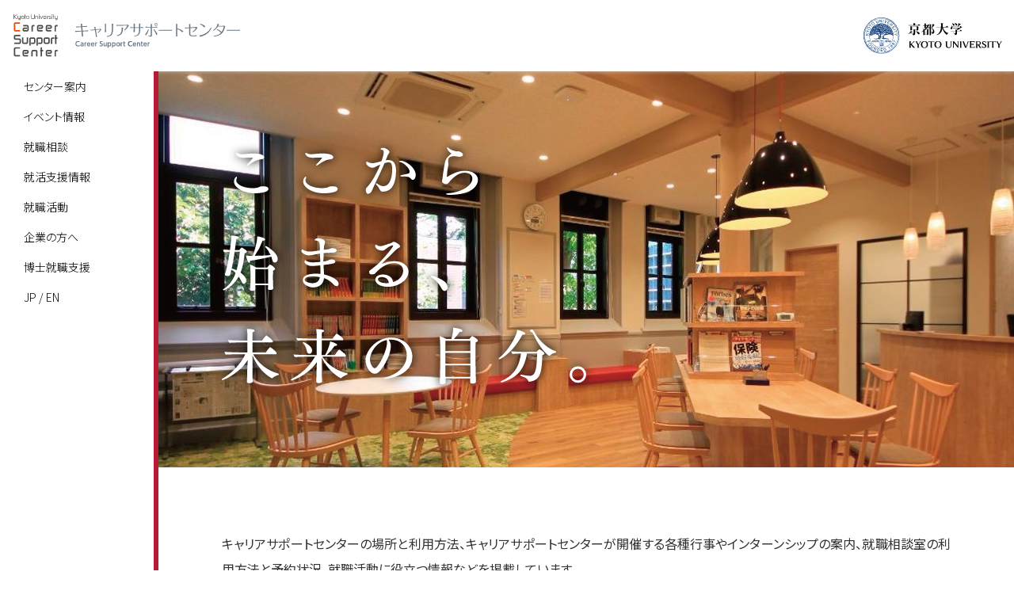

--- FILE ---
content_type: text/html; charset=UTF-8
request_url: https://www.career.gakusei.kyoto-u.ac.jp/
body_size: 6625
content:
<!DOCTYPE html>
<html xmlns="http://www.w3.org/1999/xhtml" xml:lang="ja" lang="ja">
<head>
<meta http-equiv="content-type" content="text/html; charset=utf-8" />
<meta http-equiv="X-UA-Compatible" content="IE=edge" />
<meta name="viewport" content="width=device-width, initial-scale=1.0">
<title>
  キャリアサポートセンター</title>
<link rel="stylesheet" href="https://www.career.gakusei.kyoto-u.ac.jp/wp-content/themes/gssc_ku-child/css/reset.css" />



<link rel="stylesheet" href="https://www.career.gakusei.kyoto-u.ac.jp/wp-content/themes/gssc_ku-child/style.css" />


<meta name='robots' content='max-image-preview:large' />
	<style>img:is([sizes="auto" i], [sizes^="auto," i]) { contain-intrinsic-size: 3000px 1500px }</style>
	<link rel='dns-prefetch' href='//code.jquery.com' />
<link rel='dns-prefetch' href='//ajaxzip3.github.io' />
<link rel='dns-prefetch' href='//connect.facebook.net' />
<link rel='dns-prefetch' href='//platform.twitter.com' />
<link rel='stylesheet' id='wp-block-library-css' href='https://www.career.gakusei.kyoto-u.ac.jp/wp-includes/css/dist/block-library/style.min.css?ver=6.8.3' media='all' />
<style id='classic-theme-styles-inline-css'>
/*! This file is auto-generated */
.wp-block-button__link{color:#fff;background-color:#32373c;border-radius:9999px;box-shadow:none;text-decoration:none;padding:calc(.667em + 2px) calc(1.333em + 2px);font-size:1.125em}.wp-block-file__button{background:#32373c;color:#fff;text-decoration:none}
</style>
<link rel='stylesheet' id='mappress-leaflet-css' href='https://www.career.gakusei.kyoto-u.ac.jp/wp-content/plugins/mappress-google-maps-for-wordpress/lib/leaflet/leaflet.css?ver=1.7.1' media='all' />
<link rel='stylesheet' id='mappress-css' href='https://www.career.gakusei.kyoto-u.ac.jp/wp-content/plugins/mappress-google-maps-for-wordpress/css/mappress.css?ver=2.95.8' media='all' />
<style id='global-styles-inline-css'>
:root{--wp--preset--aspect-ratio--square: 1;--wp--preset--aspect-ratio--4-3: 4/3;--wp--preset--aspect-ratio--3-4: 3/4;--wp--preset--aspect-ratio--3-2: 3/2;--wp--preset--aspect-ratio--2-3: 2/3;--wp--preset--aspect-ratio--16-9: 16/9;--wp--preset--aspect-ratio--9-16: 9/16;--wp--preset--color--black: #000000;--wp--preset--color--cyan-bluish-gray: #abb8c3;--wp--preset--color--white: #ffffff;--wp--preset--color--pale-pink: #f78da7;--wp--preset--color--vivid-red: #cf2e2e;--wp--preset--color--luminous-vivid-orange: #ff6900;--wp--preset--color--luminous-vivid-amber: #fcb900;--wp--preset--color--light-green-cyan: #7bdcb5;--wp--preset--color--vivid-green-cyan: #00d084;--wp--preset--color--pale-cyan-blue: #8ed1fc;--wp--preset--color--vivid-cyan-blue: #0693e3;--wp--preset--color--vivid-purple: #9b51e0;--wp--preset--gradient--vivid-cyan-blue-to-vivid-purple: linear-gradient(135deg,rgba(6,147,227,1) 0%,rgb(155,81,224) 100%);--wp--preset--gradient--light-green-cyan-to-vivid-green-cyan: linear-gradient(135deg,rgb(122,220,180) 0%,rgb(0,208,130) 100%);--wp--preset--gradient--luminous-vivid-amber-to-luminous-vivid-orange: linear-gradient(135deg,rgba(252,185,0,1) 0%,rgba(255,105,0,1) 100%);--wp--preset--gradient--luminous-vivid-orange-to-vivid-red: linear-gradient(135deg,rgba(255,105,0,1) 0%,rgb(207,46,46) 100%);--wp--preset--gradient--very-light-gray-to-cyan-bluish-gray: linear-gradient(135deg,rgb(238,238,238) 0%,rgb(169,184,195) 100%);--wp--preset--gradient--cool-to-warm-spectrum: linear-gradient(135deg,rgb(74,234,220) 0%,rgb(151,120,209) 20%,rgb(207,42,186) 40%,rgb(238,44,130) 60%,rgb(251,105,98) 80%,rgb(254,248,76) 100%);--wp--preset--gradient--blush-light-purple: linear-gradient(135deg,rgb(255,206,236) 0%,rgb(152,150,240) 100%);--wp--preset--gradient--blush-bordeaux: linear-gradient(135deg,rgb(254,205,165) 0%,rgb(254,45,45) 50%,rgb(107,0,62) 100%);--wp--preset--gradient--luminous-dusk: linear-gradient(135deg,rgb(255,203,112) 0%,rgb(199,81,192) 50%,rgb(65,88,208) 100%);--wp--preset--gradient--pale-ocean: linear-gradient(135deg,rgb(255,245,203) 0%,rgb(182,227,212) 50%,rgb(51,167,181) 100%);--wp--preset--gradient--electric-grass: linear-gradient(135deg,rgb(202,248,128) 0%,rgb(113,206,126) 100%);--wp--preset--gradient--midnight: linear-gradient(135deg,rgb(2,3,129) 0%,rgb(40,116,252) 100%);--wp--preset--font-size--small: 13px;--wp--preset--font-size--medium: 20px;--wp--preset--font-size--large: 36px;--wp--preset--font-size--x-large: 42px;--wp--preset--spacing--20: 0.44rem;--wp--preset--spacing--30: 0.67rem;--wp--preset--spacing--40: 1rem;--wp--preset--spacing--50: 1.5rem;--wp--preset--spacing--60: 2.25rem;--wp--preset--spacing--70: 3.38rem;--wp--preset--spacing--80: 5.06rem;--wp--preset--shadow--natural: 6px 6px 9px rgba(0, 0, 0, 0.2);--wp--preset--shadow--deep: 12px 12px 50px rgba(0, 0, 0, 0.4);--wp--preset--shadow--sharp: 6px 6px 0px rgba(0, 0, 0, 0.2);--wp--preset--shadow--outlined: 6px 6px 0px -3px rgba(255, 255, 255, 1), 6px 6px rgba(0, 0, 0, 1);--wp--preset--shadow--crisp: 6px 6px 0px rgba(0, 0, 0, 1);}:where(.is-layout-flex){gap: 0.5em;}:where(.is-layout-grid){gap: 0.5em;}body .is-layout-flex{display: flex;}.is-layout-flex{flex-wrap: wrap;align-items: center;}.is-layout-flex > :is(*, div){margin: 0;}body .is-layout-grid{display: grid;}.is-layout-grid > :is(*, div){margin: 0;}:where(.wp-block-columns.is-layout-flex){gap: 2em;}:where(.wp-block-columns.is-layout-grid){gap: 2em;}:where(.wp-block-post-template.is-layout-flex){gap: 1.25em;}:where(.wp-block-post-template.is-layout-grid){gap: 1.25em;}.has-black-color{color: var(--wp--preset--color--black) !important;}.has-cyan-bluish-gray-color{color: var(--wp--preset--color--cyan-bluish-gray) !important;}.has-white-color{color: var(--wp--preset--color--white) !important;}.has-pale-pink-color{color: var(--wp--preset--color--pale-pink) !important;}.has-vivid-red-color{color: var(--wp--preset--color--vivid-red) !important;}.has-luminous-vivid-orange-color{color: var(--wp--preset--color--luminous-vivid-orange) !important;}.has-luminous-vivid-amber-color{color: var(--wp--preset--color--luminous-vivid-amber) !important;}.has-light-green-cyan-color{color: var(--wp--preset--color--light-green-cyan) !important;}.has-vivid-green-cyan-color{color: var(--wp--preset--color--vivid-green-cyan) !important;}.has-pale-cyan-blue-color{color: var(--wp--preset--color--pale-cyan-blue) !important;}.has-vivid-cyan-blue-color{color: var(--wp--preset--color--vivid-cyan-blue) !important;}.has-vivid-purple-color{color: var(--wp--preset--color--vivid-purple) !important;}.has-black-background-color{background-color: var(--wp--preset--color--black) !important;}.has-cyan-bluish-gray-background-color{background-color: var(--wp--preset--color--cyan-bluish-gray) !important;}.has-white-background-color{background-color: var(--wp--preset--color--white) !important;}.has-pale-pink-background-color{background-color: var(--wp--preset--color--pale-pink) !important;}.has-vivid-red-background-color{background-color: var(--wp--preset--color--vivid-red) !important;}.has-luminous-vivid-orange-background-color{background-color: var(--wp--preset--color--luminous-vivid-orange) !important;}.has-luminous-vivid-amber-background-color{background-color: var(--wp--preset--color--luminous-vivid-amber) !important;}.has-light-green-cyan-background-color{background-color: var(--wp--preset--color--light-green-cyan) !important;}.has-vivid-green-cyan-background-color{background-color: var(--wp--preset--color--vivid-green-cyan) !important;}.has-pale-cyan-blue-background-color{background-color: var(--wp--preset--color--pale-cyan-blue) !important;}.has-vivid-cyan-blue-background-color{background-color: var(--wp--preset--color--vivid-cyan-blue) !important;}.has-vivid-purple-background-color{background-color: var(--wp--preset--color--vivid-purple) !important;}.has-black-border-color{border-color: var(--wp--preset--color--black) !important;}.has-cyan-bluish-gray-border-color{border-color: var(--wp--preset--color--cyan-bluish-gray) !important;}.has-white-border-color{border-color: var(--wp--preset--color--white) !important;}.has-pale-pink-border-color{border-color: var(--wp--preset--color--pale-pink) !important;}.has-vivid-red-border-color{border-color: var(--wp--preset--color--vivid-red) !important;}.has-luminous-vivid-orange-border-color{border-color: var(--wp--preset--color--luminous-vivid-orange) !important;}.has-luminous-vivid-amber-border-color{border-color: var(--wp--preset--color--luminous-vivid-amber) !important;}.has-light-green-cyan-border-color{border-color: var(--wp--preset--color--light-green-cyan) !important;}.has-vivid-green-cyan-border-color{border-color: var(--wp--preset--color--vivid-green-cyan) !important;}.has-pale-cyan-blue-border-color{border-color: var(--wp--preset--color--pale-cyan-blue) !important;}.has-vivid-cyan-blue-border-color{border-color: var(--wp--preset--color--vivid-cyan-blue) !important;}.has-vivid-purple-border-color{border-color: var(--wp--preset--color--vivid-purple) !important;}.has-vivid-cyan-blue-to-vivid-purple-gradient-background{background: var(--wp--preset--gradient--vivid-cyan-blue-to-vivid-purple) !important;}.has-light-green-cyan-to-vivid-green-cyan-gradient-background{background: var(--wp--preset--gradient--light-green-cyan-to-vivid-green-cyan) !important;}.has-luminous-vivid-amber-to-luminous-vivid-orange-gradient-background{background: var(--wp--preset--gradient--luminous-vivid-amber-to-luminous-vivid-orange) !important;}.has-luminous-vivid-orange-to-vivid-red-gradient-background{background: var(--wp--preset--gradient--luminous-vivid-orange-to-vivid-red) !important;}.has-very-light-gray-to-cyan-bluish-gray-gradient-background{background: var(--wp--preset--gradient--very-light-gray-to-cyan-bluish-gray) !important;}.has-cool-to-warm-spectrum-gradient-background{background: var(--wp--preset--gradient--cool-to-warm-spectrum) !important;}.has-blush-light-purple-gradient-background{background: var(--wp--preset--gradient--blush-light-purple) !important;}.has-blush-bordeaux-gradient-background{background: var(--wp--preset--gradient--blush-bordeaux) !important;}.has-luminous-dusk-gradient-background{background: var(--wp--preset--gradient--luminous-dusk) !important;}.has-pale-ocean-gradient-background{background: var(--wp--preset--gradient--pale-ocean) !important;}.has-electric-grass-gradient-background{background: var(--wp--preset--gradient--electric-grass) !important;}.has-midnight-gradient-background{background: var(--wp--preset--gradient--midnight) !important;}.has-small-font-size{font-size: var(--wp--preset--font-size--small) !important;}.has-medium-font-size{font-size: var(--wp--preset--font-size--medium) !important;}.has-large-font-size{font-size: var(--wp--preset--font-size--large) !important;}.has-x-large-font-size{font-size: var(--wp--preset--font-size--x-large) !important;}
:where(.wp-block-post-template.is-layout-flex){gap: 1.25em;}:where(.wp-block-post-template.is-layout-grid){gap: 1.25em;}
:where(.wp-block-columns.is-layout-flex){gap: 2em;}:where(.wp-block-columns.is-layout-grid){gap: 2em;}
:root :where(.wp-block-pullquote){font-size: 1.5em;line-height: 1.6;}
</style>
<link rel='stylesheet' id='contact-form-7-css' href='https://www.career.gakusei.kyoto-u.ac.jp/wp-content/plugins/contact-form-7/includes/css/styles.css?ver=6.1.4' media='all' />
<link rel='stylesheet' id='parent-style-css' href='https://www.career.gakusei.kyoto-u.ac.jp/wp-content/themes/gssc_ku/style.css?ver=6.8.3' media='all' />
<link rel='stylesheet' id='child-style-css' href='https://www.career.gakusei.kyoto-u.ac.jp/wp-content/themes/gssc_ku-child/style.css?ver=6.8.3' media='all' />
<link rel='stylesheet' id='tablepress-default-css' href='https://www.career.gakusei.kyoto-u.ac.jp/wp-content/plugins/tablepress/css/build/default.css?ver=3.2.6' media='all' />
<script src="https://code.jquery.com/jquery-3.6.0.min.js?ver=6.8.3" integrity="sha384-vtXRMe3mGCbOeY7l30aIg8H9p3GdeSe4IFlP6G8JMa7o7lXvnz3GFKzPxzJdPfGK" crossorigin="anonymous"></script>
<script src="https://www.career.gakusei.kyoto-u.ac.jp/wp-content/plugins/business-calendar/business-calendar.js?ver=6.8.3" id="wp_business_calendar-js"></script>
<link rel="https://api.w.org/" href="https://www.career.gakusei.kyoto-u.ac.jp/wp-json/" /><link rel="alternate" title="JSON" type="application/json" href="https://www.career.gakusei.kyoto-u.ac.jp/wp-json/wp/v2/pages/620" /><link rel="canonical" href="https://www.career.gakusei.kyoto-u.ac.jp/" />
<link rel='shortlink' href='https://www.career.gakusei.kyoto-u.ac.jp/' />
<link rel="alternate" title="oEmbed (JSON)" type="application/json+oembed" href="https://www.career.gakusei.kyoto-u.ac.jp/wp-json/oembed/1.0/embed?url=https%3A%2F%2Fwww.career.gakusei.kyoto-u.ac.jp%2F" />
<link rel="alternate" title="oEmbed (XML)" type="text/xml+oembed" href="https://www.career.gakusei.kyoto-u.ac.jp/wp-json/oembed/1.0/embed?url=https%3A%2F%2Fwww.career.gakusei.kyoto-u.ac.jp%2F&#038;format=xml" />
<link href="https://www.career.gakusei.kyoto-u.ac.jp/wp-content/plugins/business-calendar/business-calendar.css" rel="stylesheet" />	<link rel="shortcut icon" href="https://www.career.gakusei.kyoto-u.ac.jp/wp-content/themes/gssc_ku-child/images/favicon.ico" />
<script src="https://ajaxzip3.github.io/ajaxzip3.js"></script>
	<script>
	jQuery(function($){
	$("#zip").attr('onKeyUp', 'AjaxZip3.zip2addr(this,\'\',\'address\',\'address\');');
	$("#zip2").attr('onKeyUp', 'AjaxZip3.zip2addr(this,\'\',\'address2\',\'address2\');');
	$("#zip3").attr('onKeyUp', 'AjaxZip3.zip2addr(this,\'\',\'address3\',\'address3\');');
	})</script><link rel="icon" href="https://www.career.gakusei.kyoto-u.ac.jp/wp-content/uploads/2018/10/cropped-KCSO_logo_01_01-32x32.png" sizes="32x32" />
<link rel="icon" href="https://www.career.gakusei.kyoto-u.ac.jp/wp-content/uploads/2018/10/cropped-KCSO_logo_01_01-192x192.png" sizes="192x192" />
<link rel="apple-touch-icon" href="https://www.career.gakusei.kyoto-u.ac.jp/wp-content/uploads/2018/10/cropped-KCSO_logo_01_01-180x180.png" />
<meta name="msapplication-TileImage" content="https://www.career.gakusei.kyoto-u.ac.jp/wp-content/uploads/2018/10/cropped-KCSO_logo_01_01-270x270.png" />
		<style id="wp-custom-css">
			/*　Googleカレンダー（スマホ表示） */

.googleCalender iframe {
width:100%;
max-width:800px;
height:400px;
}

/*　Googleカレンダー（PC表示） */

@media (min-width: 960px) {

.googleCalender iframe {
height:600px;
}

}		</style>
		<script src="https://www.career.gakusei.kyoto-u.ac.jp/wp-content/themes/gssc_ku/js/mouseover.js"></script>
<script src="https://www.career.gakusei.kyoto-u.ac.jp/wp-content/themes/gssc_ku/js/add-class.js"></script>
<script src="https://www.career.gakusei.kyoto-u.ac.jp/wp-content/themes/gssc_ku/js/submit-stop.js"></script>
<script src="https://www.career.gakusei.kyoto-u.ac.jp/wp-content/themes/gssc_ku-child/js/common.js"></script>
<link rel="stylesheet" href="https://www.career.gakusei.kyoto-u.ac.jp/wp-content/themes/gssc_ku-child/css/common.css?20260121-0109" />
<link rel="stylesheet" href="https://www.career.gakusei.kyoto-u.ac.jp/wp-content/themes/gssc_ku-child/css/new.css?20260121-0109" />
    <link rel="stylesheet" href="https://www.career.gakusei.kyoto-u.ac.jp/wp-content/themes/gssc_ku-child/css/front.css?20260121-0109" />


</head>

<body>
    <header id="header" class="flex">
        <h1 class="logo_gssc">
            <a href="https://www.career.gakusei.kyoto-u.ac.jp/">
                <div class="flex">
                    <img class="mark" src="https://www.career.gakusei.kyoto-u.ac.jp/wp-content/themes/gssc_ku-child/images/logo_gssc.svg" alt="Kyoto University Career Support Center">
                    <img class="type" src="https://www.career.gakusei.kyoto-u.ac.jp/wp-content/themes/gssc_ku-child/images/logo_gssc_type.svg" alt="キャリアサポートセンター Career Support Center">
                </div>
            </a>
        </h1>
        <h1 class="logo_kyoto-u pc">
            <a href="https://www.kyoto-u.ac.jp/" target="_blank" noopener class="flex">
                <img src="https://www.career.gakusei.kyoto-u.ac.jp/wp-content/themes/gssc_ku-child/images/logo_kyoto-u.svg" alt="京都大学 Kyoto University">
            </a>
        </h1>
		<button id="btn_menu" class="tb sp">
			<div class="flex">
				<div id="hamburger" class="flex">
					<span class="hamburger_top"></span>
					<span class="hamburger_center"></span>
					<span class="hamburger_bottom"></span>
				</div>
			</div>
		</button>
    </header>
    <nav id="nav">
        <ul><li><a href="https://www.career.gakusei.kyoto-u.ac.jp/info/">センター案内</a>
<ul class="sub-menu">
	<li><a href="https://www.career.gakusei.kyoto-u.ac.jp/info/information/">キャリアサポートセンターについて</a></li>
	<li><a href="https://www.career.gakusei.kyoto-u.ac.jp/info/access/">利用案内・アクセス</a></li>
	<li><a href="https://www.career.gakusei.kyoto-u.ac.jp/info/books/">図書の利用について</a></li>
</ul>
</li>
<li><a href="https://www.career.gakusei.kyoto-u.ac.jp/event/">イベント情報</a>
<ul class="sub-menu">
	<li><a href="https://www.career.gakusei.kyoto-u.ac.jp/event/evnt-inform/">イベントについて</a></li>
	<li><a href="https://www.career.gakusei.kyoto-u.ac.jp/event/calendar-2/">カレンダー</a></li>
	<li><a href="https://www.career.gakusei.kyoto-u.ac.jp/event/event-list/">イベント一覧</a></li>
	<li><a href="https://www.career.gakusei.kyoto-u.ac.jp/event/job-fairs/">合同企業説明会</a></li>
</ul>
</li>
<li><a href="https://www.career.gakusei.kyoto-u.ac.jp/cnsl/">就職相談</a>
<ul class="sub-menu">
	<li><a href="https://www.career.gakusei.kyoto-u.ac.jp/cnsl/counselling/">就職相談室について</a></li>
	<li><a href="https://www.career.gakusei.kyoto-u.ac.jp/cnsl/q_and_a/">Q&#038;A</a></li>
</ul>
</li>
<li><a href="https://www.career.gakusei.kyoto-u.ac.jp/misc/">就活支援情報</a>
<ul class="sub-menu">
	<li><a href="https://www.career.gakusei.kyoto-u.ac.jp/misc/internship/">インターンシップ参加届</a></li>
	<li><a href="https://www.career.gakusei.kyoto-u.ac.jp/misc/support/">オンライン面談スペース</a></li>
	<li><a href="https://www.career.gakusei.kyoto-u.ac.jp/misc/supportdesk/">就活サポートデスク</a></li>
	<li><a href="https://www.career.gakusei.kyoto-u.ac.jp/misc/student/">マッチングサイト / The Matching Site</a></li>
	<li><a href="https://www.career.gakusei.kyoto-u.ac.jp/misc/careerpath/">進路・就職先</a></li>
	<li><a href="https://www.career.gakusei.kyoto-u.ac.jp/misc/activities/">就職活動記録</a></li>
	<li><a href="https://www.career.gakusei.kyoto-u.ac.jp/misc/pastexam/">国家公務員試験過去問</a></li>
	<li><a href="https://www.career.gakusei.kyoto-u.ac.jp/misc/internationalorg/">国際機関について</a></li>
	<li><a href="https://www.career.gakusei.kyoto-u.ac.jp/misc/links/">リンク</a></li>
</ul>
</li>
<li><a href="https://www.career.gakusei.kyoto-u.ac.jp/job-hunt/">就職活動</a>
<ul class="sub-menu">
	<li><a href="https://www.career.gakusei.kyoto-u.ac.jp/job-hunt/schedule/">スケジュール</a></li>
	<li><a href="https://www.career.gakusei.kyoto-u.ac.jp/job-hunt/internship_outline/">インターンシップ</a></li>
	<li><a href="https://www.career.gakusei.kyoto-u.ac.jp/job-hunt/self-exam/">自己分析</a></li>
	<li><a href="https://www.career.gakusei.kyoto-u.ac.jp/job-hunt/corp-res/">企業研究</a></li>
	<li><a href="https://www.career.gakusei.kyoto-u.ac.jp/job-hunt/resume/">履歴書・自己紹介書</a></li>
	<li><a href="https://www.career.gakusei.kyoto-u.ac.jp/job-hunt/job_retrieval/">求人情報検索</a></li>
	<li><a href="https://www.career.gakusei.kyoto-u.ac.jp/job-hunt/es/">エントリーシート</a></li>
	<li><a href="https://www.career.gakusei.kyoto-u.ac.jp/job-hunt/obog/">OB・OG訪問</a></li>
	<li><a href="https://www.career.gakusei.kyoto-u.ac.jp/job-hunt/interview/">面　接</a></li>
	<li><a href="https://www.career.gakusei.kyoto-u.ac.jp/job-hunt/record/">就職が決まったら</a></li>
	<li><a href="https://www.career.gakusei.kyoto-u.ac.jp/job-hunt/brochure/">就職活動ハンドブック</a></li>
</ul>
</li>
<li><a href="https://www.career.gakusei.kyoto-u.ac.jp/employers/">企業の方へ</a>
<ul class="sub-menu">
	<li><a href="https://www.career.gakusei.kyoto-u.ac.jp/employers/career-forum/">京都大学キャリアフォーラム</a></li>
	<li><a href="https://www.career.gakusei.kyoto-u.ac.jp/employers/career-seminar/">京都大学キャリアセミナー</a></li>
	<li><a href="https://www.career.gakusei.kyoto-u.ac.jp/employers/matching/">京都大学マッチングサイト</a></li>
	<li><a href="https://www.career.gakusei.kyoto-u.ac.jp/employers/career-fair/">京都大学 Career Fair</a></li>
	<li><a href="https://www.career.gakusei.kyoto-u.ac.jp/employers/emply-info/">各種案内とお願い</a></li>
	<li><a href="https://www.career.gakusei.kyoto-u.ac.jp/employers/privacy/">企業様から提供いただいた個人情報の取扱いについて</a></li>
</ul>
</li>
<li><a href="https://www.career.gakusei.kyoto-u.ac.jp/kucp/">博士就職支援</a>
<ul class="sub-menu">
	<li><a href="https://www.career.gakusei.kyoto-u.ac.jp/kucp/kucp-intro/">博士就職支援について</a></li>
	<li><a href="https://www.career.gakusei.kyoto-u.ac.jp/kucp/kucp-seminar/">ガイダンス・セミナー等</a></li>
	<li><a href="https://www.career.gakusei.kyoto-u.ac.jp/kucp/kucp-misc/">参考情報</a></li>
</ul>
</li>
</ul>        <ul class="langage">
            <li>
                <a href="/en/about-us/">JP / EN</a>
            </li>
        </ul>
        <h1 class="logo_kyoto-u sp">
            <a href="https://www.kyoto-u.ac.jp/" target="_blank" noopener class="flex">
                <img src="https://www.career.gakusei.kyoto-u.ac.jp/wp-content/themes/gssc_ku-child/images/logo_kyoto-u.svg" alt="京都大学 Kyoto University">
            </a>
        </h1>
    </nav>
    

<main id="main">
    <article>
        <div id="main_img" class="flex">
            <div class="copy_wrap">
                <img src="https://www.career.gakusei.kyoto-u.ac.jp/wp-content/themes/gssc_ku-child/images/img_copy.svg" alt="ここから始まる、未来の自分。" class="copy">
            </div>
        </div>
        <p class="box lead">キャリアサポートセンターの場所と利用方法、キャリアサポートセンターが開催する各種行事やインターンシップの案内、就職相談室の利用方法と予約状況、就職活動に役立つ情報などを掲載しています。</p>


        <section id="news" class="box tab_box">
            <h2>お知らせ</h2>
            <div class="full">
                

                <div class="tabcontent active">
                    <ul class="flex">
                                                
                        <li class="item">
                            <a href="https://www.career.gakusei.kyoto-u.ac.jp/event/event-list/"><div class="bnr-photo" style="background-image: url(https://www.career.gakusei.kyoto-u.ac.jp/wp-content/uploads/2025/12/20260203_guidance.jpg)"></div><div class="text-area"><div style="color:#000000"><p class="news-title">28卒！就活の全体像と春休み活用法 2/3-2/13(全9回)</p></div></div></a>                        </li>
                                                
                        <li class="item">
                            <a href="https://www.career.gakusei.kyoto-u.ac.jp/event/calendar-2/"><div class="bnr-photo" style="background-image: url(https://www.career.gakusei.kyoto-u.ac.jp/wp-content/uploads/2026/01/202601-03_ES-GD.jpg)"></div><div class="text-area"><div style="color:#000000"><p class="news-title">ESポイントチェック・GD練習会やります！　※要申込</p></div></div></a>                        </li>
                                                
                        <li class="item">
                            <a href="https://www.career.gakusei.kyoto-u.ac.jp/misc/support/"><div class="bnr-photo" style="background-image: url(https://www.career.gakusei.kyoto-u.ac.jp/wp-content/uploads/2025/09/RentalSpace.jpg)"></div><div class="text-area"><div style="color:#000000"><p class="news-title">就活のオンライン面談時にキャリサポの小部屋が使えます　※要予約</p></div></div></a>                        </li>
                                            </ul>
                </div>

                <p class="more">
                    <a href="/news/">お知らせ一覧を見る</a>
                </p>
            </div>
        </section>

        <section id="event" class="box tab_box">
            <h2>イベント</h2>
            <div class="full">
                <div class="tabcontent active">
                    <ul><li><p class="date"> 2026.2.3 </p><a href="https://www.career.gakusei.kyoto-u.ac.jp/events/evnt/20260114/"> 実践セミナー：エントリーシート(ES)ポイントチェック </a></li><li><p class="date"> 2026.2.3 </p><a href="https://www.career.gakusei.kyoto-u.ac.jp/events/evnt/20260203/"> 28卒！就活の全体像と春休み活用法（質疑応答あり） </a></li><li><p class="date"> 2026.2.4 </p><a href="https://www.career.gakusei.kyoto-u.ac.jp/events/evnt/20260203/"> 28卒！就活の全体像と春休み活用法（質疑応答あり） </a></li><li><p class="date"> 2026.2.5 </p><a href="https://www.career.gakusei.kyoto-u.ac.jp/events/evnt/20260203/"> 28卒！就活の全体像と春休み活用法（質疑応答あり） </a></li></ul>                </div>
				<p class="more">
                    <a href="/events/event-list/">イベント一覧を見る</a>
                </p>
			</div>
        </section>

    </article>
</main>

<footer id="footer">
	  
        
        <div class="bnr box">
            <ul class="grid">
                <li class="report">
                    <a href="/misc/internship/">インターンシップ参加届</a>
                </li>
                <li class="link">
                    <a href="/misc/support/">オンライン面談スペース</a>
                </li>
				<li class="internship">
					<a href="/cnsl/counselling/">就職相談</a>
                </li>
            	<li class="tutor">
                    <a href="/misc/supportdesk/">就活サポートデスク</a>
                </li>
                <li class="internship">
					<a href="/misc/student/">マッチングサイト</a>
                </li>
				<li class="report">
                    <a href="/misc/activities/">就職活動記録</a>
                </li>
				<li class="serch">
                    <a href="/job-hunt/job_retrieval/">求人票・インターン検索</a>
                </li>
            	<li class="list">
                    <a href="misc/pastexam/">国家公務員過去問</a>
                </li>
                <li class="prof">
                    <a href="/misc/careerpath/">就職先（学内限定）</a>
                </li>
				<li class="list">
                    <a href="/job-hunt/brochure/">就活ハンドブック</a>
                </li>
			</ul>
        </div>
        <div class="copylight">
            <p class="box">
				<a href="https://twitter.com/KU_SHUSHOKU?ref_src=twsrc%5Etfw">𝕏@KU_SHUSHOKU</a><br/>
				Copyright©2022 Kyoto University Career Support Center, All rights reserved.
            </p>
        </div>
    </footer>

    <script src="https://www.career.gakusei.kyoto-u.ac.jp/wp-content/themes/gssc_ku-child/js/script.js"></script>
    <script src="https://code.jquery.com/jquery-3.3.1.js"></script>
            
        
    <div id="fb-root"></div>
    <script async defer crossorigin="anonymous" src="https://connect.facebook.net/ja_JP/sdk.js#xfbml=1&version=v13.0" nonce="ke46xuBK"></script>
    <script type="speculationrules">
{"prefetch":[{"source":"document","where":{"and":[{"href_matches":"\/*"},{"not":{"href_matches":["\/wp-*.php","\/wp-admin\/*","\/wp-content\/uploads\/*","\/wp-content\/*","\/wp-content\/plugins\/*","\/wp-content\/themes\/gssc_ku-child\/*","\/wp-content\/themes\/gssc_ku\/*","\/*\\?(.+)"]}},{"not":{"selector_matches":"a[rel~=\"nofollow\"]"}},{"not":{"selector_matches":".no-prefetch, .no-prefetch a"}}]},"eagerness":"conservative"}]}
</script>
<script>
document.addEventListener( 'wpcf7mailsent', function( event ) {
	location.href = "http://www.gssc.kyoto-u.ac.jp/career/appl-forms-finish/";
}, false );
</script>
<script src="https://www.career.gakusei.kyoto-u.ac.jp/wp-includes/js/dist/hooks.min.js?ver=4d63a3d491d11ffd8ac6" id="wp-hooks-js"></script>
<script src="https://www.career.gakusei.kyoto-u.ac.jp/wp-includes/js/dist/i18n.min.js?ver=5e580eb46a90c2b997e6" id="wp-i18n-js"></script>
<script id="wp-i18n-js-after">
/* <![CDATA[ */
wp.i18n.setLocaleData( { 'text direction\u0004ltr': [ 'ltr' ] } );
/* ]]> */
</script>
<script src="https://www.career.gakusei.kyoto-u.ac.jp/wp-content/plugins/contact-form-7/includes/swv/js/index.js?ver=6.1.4" id="swv-js"></script>
<script id="contact-form-7-js-translations">
/* <![CDATA[ */
( function( domain, translations ) {
	var localeData = translations.locale_data[ domain ] || translations.locale_data.messages;
	localeData[""].domain = domain;
	wp.i18n.setLocaleData( localeData, domain );
} )( "contact-form-7", {"translation-revision-date":"2025-11-30 08:12:23+0000","generator":"GlotPress\/4.0.3","domain":"messages","locale_data":{"messages":{"":{"domain":"messages","plural-forms":"nplurals=1; plural=0;","lang":"ja_JP"},"This contact form is placed in the wrong place.":["\u3053\u306e\u30b3\u30f3\u30bf\u30af\u30c8\u30d5\u30a9\u30fc\u30e0\u306f\u9593\u9055\u3063\u305f\u4f4d\u7f6e\u306b\u7f6e\u304b\u308c\u3066\u3044\u307e\u3059\u3002"],"Error:":["\u30a8\u30e9\u30fc:"]}},"comment":{"reference":"includes\/js\/index.js"}} );
/* ]]> */
</script>
<script id="contact-form-7-js-before">
/* <![CDATA[ */
var wpcf7 = {
    "api": {
        "root": "https:\/\/www.career.gakusei.kyoto-u.ac.jp\/wp-json\/",
        "namespace": "contact-form-7\/v1"
    }
};
/* ]]> */
</script>
<script src="https://www.career.gakusei.kyoto-u.ac.jp/wp-content/plugins/contact-form-7/includes/js/index.js?ver=6.1.4" id="contact-form-7-js"></script>
<script src="https://ajaxzip3.github.io/ajaxzip3.js" integrity="sha384-3DKUTzf0l6zqPJStduaTXxj6K840FoVzw1zIbuE4jpuwoSSJGY67uiaJhYZVTt8b" crossorigin="anonymous"></script>
<script src="https://connect.facebook.net/ja_JP/sdk.js" id="facebook-jssdk-js"></script>
<script src="https://platform.twitter.com/widgets.js" integrity="sha384-2tybKFlI8VO9WeecxiJMRsCpfm6xp0mNzAuAFOxtqzenagQgy+bKmARu8EXVJhPu" crossorigin="anonymous"></script>

</body>
</html>


--- FILE ---
content_type: text/css
request_url: https://www.career.gakusei.kyoto-u.ac.jp/wp-content/themes/gssc_ku-child/style.css
body_size: 126
content:
/*
Theme Name: gssc_ku Child
Version: 1.0
Template: gssc_ku
Text Domain:  gssc-ku-theme
*/

@import url('../gssc_ku-child/css/reset.css');
@import url('../gssc_ku-child/css/common.css');
@import url('../gssc_ku-child/css/new.css');

.eo_fullcalendar_cancel::before {
    content: url(/wp-content/themes/gssc_ku/images/cancel.png);
    margin-right: 3px;
    vertical-align: middle;
}
  

--- FILE ---
content_type: text/css
request_url: https://www.career.gakusei.kyoto-u.ac.jp/wp-content/themes/gssc_ku/style.css?ver=6.8.3
body_size: 5451
content:
/*
Theme Name: gssc_ku
Description: A theme for Career Support Office in GSSC,Kyoto University
Author: S. Okumura
Version: 1.0
*/

html {
overflow-y: scroll;
}
body,div,dl,dt,dd,ul,ol,li,h1,h2,h3,h4,h5,h6,
pre,form,fieldset,input,textarea,p,blockquote,th,td {
margin: 0;
padding: 0;
}
address,caption,cite,code,dfn,em,strong,th,var {
font-style: normal;
}
table {
border-collapse:collapse;
border-spacing: 0;
}
caption,th {
text-align: left;
}
q:before,q:after {
content: '';
}
h1,h2,h3,h4,h5,h6 {
font-size: 100%;
font-weight: 400;
}
h5 {
font-size: 1.1;
font-weight: 700;
margin: 20px 0 5px;
}
h3.sidebar_title {
/*font-size: 108%;*/
text-align: center;
background: #f5f5f5;
/*padding: 2px;*/
border-radius: 4px;
}
img,abbr,acronym,fieldset {
border: 0;
}
li {
list-style-type: none;
}
html {
height: 100%;
}
body {
height: 100%;
font-family: Verdana, "メイリオ", Meiryo, "ヒラギノ角ゴ ProN W3", 
"Hiragino Kaku Gothic ProN", "游ゴシック", YuGothic, sans-serif;
color: #333;
}
.clearfix:after {
content: ".";
display: block;
height: 0;
font-size: 0;
clear: both;
visibility: hidden;
}
.clearfix {
display: block;
}
* html .clearfix {
height: 1%;
}
p {
line-height: 1.6;
}
#header {
width: 100%;
height: 80px;
}
#menu {
width: 100%;
height: 33px;
background-color: #e11727;
}
#contents {
min-height: 100%;
width: 100%;
background: #fff url(./images/bg_dot.gif);
position: relative;
overflow: hidden;
}
div.top {
min-height: 100%;
height: auto !important;
padding-bottom: 133px;
}
div.common {
padding-bottom: 33px;
}
#footer {
width: 100%;
height: 100px;
background-color: #d7d7d7;
position: fixed;
bottom: 33px;
left: 0;
text-align: center;
}
#copyright {
width: 100%;
height: 33px;
background-color: #000;
position: fixed;
bottom: 0;
left: 0;
text-align: center;
z-index: 9999;
}
.wrap {
width: 950px;
text-align: left;
margin: 0 auto;
}
.wrap-contents {
width: 950px;
text-align: left;
margin-left: -475px;
position: absolute;
left: 50%;
height: 100%;
}
.text-center {
text-align: center;
}
#copyright div.wrap p {
font-size: 85%;
color: #fff;
margin: .8em 0 0;
}
.left {
float: left;
}
.right {
float: right;
}
.alignleft {
display: inline;
float: left;
}
.alignright {
display: inline;
float: right;
}
.aligncenter {
display: block;
margin-right: auto;
margin-left: auto;
}
img.alignleft {
margin: 0.4em 1.6em 0.4em 0;
}
img.alignright {
margin: 0.4em 0 0.4em 1.6em;
}
img.aligncenter {
clear: both;
margin-top: 0.4em;
margin-bottom: 0.4em;
}
#contents div.left {
width: 730px;
padding: 30px 0 50px;
}
#contents div.right {
width: 220px;
padding: 30px 0 50px;
}
#contents div.wrap div.left p.info {
font-size: 123.1%;
width: 560px;
}
#footer div.wrap ul li {
float: left;
padding-top: 12px;
height: 2em;
font-size: 93%;
position: relative;
}
#footer div.wrap p.right {
width: 390px;
font-size: 93%;
}
#footer div.wrap h4 {
display: inline;
font-size: 100%;
font-weight: 700;
}
.tree ul {
padding-top: 10px;
position: relative;
transition: all .5s;
-webkit-transition: all .5s;
-moz-transition: all .5s;
}
.tree li {
float: left;
text-align: center;
list-style-type: none;
position: relative;
transition: all .5s;
-webkit-transition: all .5s;
-moz-transition: all .5s;
padding: 5px 5px 0;
}
.tree li:before,
.tree li:after {
content: '';
position: absolute;
top: 0;
right: 50%;
border-top: 1px solid #000;
width: 50%;
height: 10px;
}
.tree li:after {
right: auto;
left: 50%;
border-left: 1px solid #000;
}
.tree li:only-child {
padding-top: 0;
}
.tree li:first-child:before,
.tree li:last-child:after {
border: 0 none;
}
.tree li:last-child:before {
border-right: 1px solid #000;
}
.tree ul ul:before {
content: '';
position: absolute;
top: 0;
left: 50%;
border-left: 1px solid #000;
width: 0;
height: 10px;
}
h1 {
height: 70px;
padding-top: 10px;
float: left;
}
.tab {
overflow:hidden;
padding-top: 30px;
}
.tab li {
text-align: center;
width: 5em;
background: #ccc;
float: left;
margin-right: 1px;
height: 15px;
font-weight: 700;
font-size: 100%;
color: #fff;
padding: 10px 25px;
}
.tab li.select {
background: #e11727;
}
.content li {
background: #fff;
border-top: solid 4px #e11727;
width: 670px;
padding: 20px;
}
.list-info p,
.list-info ul li {
-webkit-text-size-adjust: none;
font-size: 108%;
}
.list-info ul li {
margin-bottom: .6em;
margin-left: 20px;
list-style-type: disc;
}
.list-info div.red-box-trb ul li,
.list-info div.red-box-info ul li {
margin-bottom: 0.2em;
}
.list-info2 ul li {
margin-left: 20px;
list-style-type: disc;
}
#navi {
float: right;
margin-top: 20px;
}
#navi li {
font-size: 93%;
}
#header ul {
margin-left: 15px;
}
li.lnk1	ul li {
background: url(./images/lnk_arrow_red.png) left 3px no-repeat;
padding-left: 12px;
}
li.lnk2	ul li {
margin-bottom: 3px;
text-align: center;
padding: 0 4px 2px;
}
li.lnk2 ul li.active {
background: #b4b4b4;
}
li.lnk2	ul li.active a {
color: #fff;
text-decoration: none;
}
#footer p {
border-left-style: solid;
padding-left: 60px;
margin-top: 20px;
line-height: 1.6;
border-color: #000;
border-width: 1px;
}
#footer li.active {
background: url(./images/lnk_arrow_red.png) 0 14px no-repeat;
}
#menu ul li {
position: relative;
float: left;
color: #fff;
height: 21px;
font-size: 116%;
font-weight: 400;
margin: 0 0 0 2em;
padding: 7px 10px 5px;
}
#menu ul li.top,#menu ul li:first-child {
margin: 0;
}
#menu ul li ul li {
font-size: 100%;
}
#menu li.last {
margin-right: 0;
}
#menu div.wrap ul li:hover {
background: #e17a82;
}
#menu div.wrap ul li ul li:hover {
background: #fae1e1;
}
#menu div.wrap ul li ul {
display: none;
position: absolute;
top: 33px;
left: -1px;
width: 181px;
background: #fff;
z-index: 10;
padding: 0;
}
#menu div.wrap ul li ul li {
width: 181px;
border: none;
height: 100%;
margin: 0;
padding: 0;
}
#menu div.wrap ul li ul li a {
display: inline-block;
width: 161px;
padding: 10px 0 10px 10px;
}
#contents-left {
width: 220px;
float: left;
margin: 0 0 -32768px;
padding: 0 0 32768px;
}
#contents-right {
width: 650px;
float: left;
background: #fff;
margin: 0 0 -32768px 20px;
padding: 22px 0 32768px 60px;
}
#contents-full {
width: 930px;
text-align: left;
padding: 22px 0 0 20px;
}
#main {
min-height: 100%;
height: auto !important;
width: 750px;
background: #fff;
float: left;
}
#contents-left li {
clear: both;
float: left;
width: 100%;
}
#contents-left ul.menu li {
font-size: 123.1%;
color: #666;
padding-bottom: .5em;
border-bottom: solid 1px #fff;
margin: .5em 0 0;
}
#contents-left ul.menu ul li {
font-size: 90%;
color: #666;
border-bottom: none;
}
#contents-left ul.menu ul li.top,
#contents-left ul.menu ul li:first-child {
padding-top: 0.5em;
}
#contents-left ul.menu ul li a {
display: block;
padding-left: 1em;
}
#contents-right h2,#contents-full h2 {
font-size: 280%;
border-bottom: dotted 1px #000;
padding-bottom: 10px;
margin-bottom: 20px;
}
#contents-right .fc-toolbar h2 {
font-size: 200%;
border-bottom: none;
padding-bottom: 0;
margin-bottom: 0;
}
#contents-full h2.tablepress-table-name {
clear: both;
font-size: 182%;
background: #e11727;
display: inline;
color: #fff;
border-style: none;
padding: 5px 10px;
}
#contents-right h2.tablepress-table-name {
font-size: 120%;
border: none;
padding-bottom: 0;
margin: 20px 0 0;
}
#contents-right .fc-header-title h2 {
font-size: 150%;
border-bottom: none;
padding-bottom: 0;
margin-bottom: 0;
}
#contents-right h3 {
clear: both;
font-size: 182%;
background: #e11727;
display: inline;
color: #fff;
padding: 5px 10px;
}
#contents-right h4,
#contents-full h4 {
font-size: 123.1%;
color: #e11727;
font-weight: 700;
line-height: 1;
margin: 20px 0 5px;
}
#contents-right h4.plain,
#contents-full h4.plain {
font-size: 100%;
color: #4169e1;
font-weight: 400;
}
#contents-right h4.plain-bold,
#contents-full h4.plain-bold {
margin: 30px 0 5px;
}
#contents-right h4.link {
font-size: 123.1%;
color: #e11727;
margin: 20px 0 5px;
border-bottom: dotted 1px #000;
padding-bottom: 20px;
margin-bottom: 20px;
}
#contents-right h4.back-color {
color: #000;
background-color: #fcc;
padding: 5px;
}
div.left h4 {
font-size: 108%;
color: #e11727;
font-weight: 700;
line-height: 1;
margin: 20px 0 5px;
}
#contents-right p,
#contents-full p {
font-size: 108%;
margin: 10px 0;
}
#contents-right p.summary {
font-weight: 700;
width: 580px;
}
#contents-right p.header {
font-size: 120%;
border-bottom: solid 1px #000;
margin-top: 20px;
}
#contents-right p.video-title {
font-size: 108%;
border-top: solid 1px #000;
margin-top: 20px;
}
#contents-right p.title {
font-size: 200%;
font-weight: 700;
text-align: center;
}
#contents-right p.legend {
font-size: 108%;
line-height: normal;
text-align: right;
margin: 0;
}
#contents-right p.no-margin {
margin: 0;
}
p.adrs {
width: 100px;
}
#contents-right ol,
#contents-right ul {
padding-left: 1.5em;
}
#contents-right ol.sub,
#contents-right ul.sub {
padding-left: 2.5em;
margin-top: -10px;
}
#contents-right ol li,
#contents-right ul li ol li {
list-style-type: decimal;
}
#contents-right ul li {
list-style-type: disc;
}
#contents-right .list-style-type-none ul {
padding-left: 0;
}
#contents-right .list-style-type-none ul li {
list-style-type: none;
}
#contents-right li {
font-size: 108%;
line-height: 1.6;
}
#contents-right li li {
font-size: 100%;
}
#contents-right ul.para li {
margin-bottom: 10px;
}
div.wrap-indent {
padding-left: 1em;
margin-bottom: 20px;
margin-top: 10px;
width: 630px;
}
div.left .wrap-indent {
padding-left: 0;
width: 670px;
}
#contents-full div.wrap-indent {
width: 920px;
}
div.map {
margin-top: 10px;
clear: both;
width: 400px;
height: 300px;
position: relative;
}
div.map div.note {
position: absolute;
left: 410px;
bottom: 0;
}
div.map div.note p {
font-size: 93%;
width: 240px;
}
#contents-left ul.link li,
div.right ul.link li {
margin-bottom: 8px;
}
ul.link li.btn a:hover img {
opacity: 0.6;
}
dl.bggray {
background: #f0f0f0;
padding: 10px 15px;
}
dl.line dt, dl.line dd {
font-size: 108%;
min-height: 24px ;
line-height: 24px ;
}
dl.line dt {
clear: both;
float: left;
font-weight: 700;
margin: 0;
}
dl.line dd {
width: 64em;
margin: 0 0 0 5.5em;
}
#right-bg {
background: #fff;
width: 30%;
height: 100%;
position: absolute;
right: 0;
top: 0;
}
div.attention {
background: #d8d8d8;
margin-bottom: 40px;
padding: 20px;
}
#contents-right div.attention h5 {
background-color: #d8d8d8;
color: #c2292a;
font-size: 123.1%;
margin-top: 0;
}
#contents-right ul.numbering li {
padding-left: 3em;
}
#contents-right ul.numbering span {
margin-left: -3em;
}
div.folding h4:not([class^="plain"]):before {
content: "\0025b6";
}
h2 a {
font-weight: 400;
text-decoration: none;
}
div.info {
background: #f0f0f0;
margin: 5px 20px 10px 0;
padding: 10px;
}
div.info h3 {
font-weight: 700;
font-size: 100%;
color: #e11727;
margin-left: 2px;
}
#contents-right p.link-text {
font-size: 85%;
line-height: 1.2;
}
#contents-right a.external:before,
#contents-full a.external:before {
content: url(./images/icon_external.gif);
padding: 0 3px;
}
#contents-right a.doc:before,
#contents-full a.doc:before {
content: url(./images/icon_doc.gif);
padding: 0 3px;
}
#contents-right a.xls:before,
#contents-full a.xls:before {
content: url(./images/icon_xls.gif);
padding: 0 3px;
}
#contents-right a.pdf:before,
#contents-full a.pdf:before {
content: url(./images/icon_pdf.gif);
padding: 0 3px;
}
#contents-right table {
border-collapse: collapse;
table-layout: fixed;
width: 100%;
margin: 12px 0;
}
#contents-right div.right {
width: auto;
padding: 0 20px 0 50px;
}
#contents-right div.right table {
width: auto;
margin: 0;
}
#contents-right table.tablepress,
#contents-right .fc table {
margin: 5px 0;
}
#contents-right table th,
#contents-right table td {
line-height: 1.25;
font-weight: 400;
padding: 5px;
}
#contents-right table.plain td,
#contents-right table.tablepress td {
text-align: center;
border: 1px solid #191919;
}
#contents-right table.text-align-left {
width: 600px;
table-layout: auto;
}
#contents-right table.text-align-left td,
#contents-right table.text-align-left td:first-child {
text-align: left;
vertical-align: middle;
color: #000;
background-color: #fff;
white-space: normal;
}
#contents-right table.event-list h5 {
font-size: 108%;
font-weight: 700;
margin: 10px 0 5px;
}
#contents-right table.event-list img {
border: 1px solid #ccc;
margin-top: 8px;
}
#contents-right table.event-list tr {
border-top: 1px solid #191919;
}
#contents-right table.event-list td {
width: 200px;
padding: 8px;
}
#contents-right div.eo-venue-map {
border: 1px solid #ccc;
margin: 20px 0;
}
#contents-right iframe.gde-frame,
#contents-right iframe.pdfjs-viewer {
margin: 20px 0 0;
}
.mark-new {
color: red !important;
font-weight: 700 !important;
}
#contents-right .image-left {
float: left;
clear: both;
margin: 0 1em .5em 0;
}
/* #contents-right */ 
.image-right {
float: right;
clear: both;
margin: 0 0 .5em 1em;
}
.shadow img,
img.shadow {
border: 1px solid silver;
box-shadow: 2px 2px 3px silver;
}
#contents-full table {
table-layout: auto;
margin: 12px 0;
}
#contents-full table th,
#contents-full table td {
line-height: 1.25;
font-weight: 400;
border: 1px solid #191919;
padding: 5px;
}
#contents-full table td:first-child {
text-align: center;
white-space: nowrap;
}
li.eo-event-cat-support {
background-color: #f3f3f3;
}
input[type~=search] {
width: 200px !important;
font-size: 100%;
padding: .3em;
}
.wpcf7 select {
cursor: pointer;
font-size: 100%;
padding: 0 .3em;
}
.wpcf7 input[type~=number] {
width: 72px;
font-size: 100%;
padding: .3em;
}
.wpcf7 input[type~=text],
.wpcf7 input[type~=email],
.wpcf7 input[type~=url],
.wpcf7 input[type~=tel] {
width: 70%;
font-size: 100%;
padding: .3em;
}
.wpcf7 select,
.wpcf7 input[type~=date] {
width: 35%;
font-size: 100%;
padding: .3em;
}
.wpcf7 select.date {
width: 5em;
}
.wpcf7 textarea {
width: 70%;
height: 4em;
font-size: 100%;
padding: .3em;
}
.wpcf7 textarea.large {
height: 8em;
overflow: hidden;
}
.wpcf7 input[type~=text][class=wpcf7-free-text],
.wpcf7 input[type~=text][name~=zip] {
width: 35%;
}
.wpcf7 input[type~=submit],
button.btnA {
cursor: pointer;
font-size: 100%;
margin: .5em 1em 0 0;
padding: 2px 1em;
}
.wpcf7 input[type~=checkbox] {
margin: 0 .5em 0 1em;
}
.wpcf7-list-item-label {
margin-right: 1em;
}
.wpcf7 span.small,
.wpcf7 span.wpcf7-not-valid-tip {
font-size: 80%;
}
.wpcf7 div.wpcf7-note {
width: 70%;
margin-top: -5px;
margin-left: 12px;
line-height: normal;
font-size: 86%;
}
.wpcf7 span.wpcf7-not-valid-tip {
color: #f60;
}
/*
span.wpcf7-list-item {
display: block;
}
*/
.wpcf7 .btnB {
cursor: pointer;
position: relative;
background: -moz-linear-gradient(top,#0099cc 0%,#006699);
background: -webkit-gradient(linear, left top, left bottom, from(#0099CC), to(#006699));
border: 1px solid #DDD;
border-radius: 4px;
font-size: 90%;
color: #fff;
padding: 1px 5px;
}
.wpcf7 .btnB:hover {
background: -moz-linear-gradient(top,#00bbee 0%,#00BBEE);
background: -webkit-gradient(linear, left top, left bottom, from(#00BBEE), to(#00BBEE));
}
.wpcf7 .btnB:active {
padding: 1px 5px -1px;
top: 2px;
}
ol.wpcf7 {
margin-top: -5px;
margin-left: 4.5em;
}
object,embed,#contents-right table td {
vertical-align: top;
}
legend,
.tree li:only-child::after,
.tree li:only-child::before,
.hide,
.wpcf7 .hidden {
display: none;
}
hr {
height: 1px;
border: none;
}
hr.solid {
border-top: 1px solid #000;
}
hr.dashed {
border-top: 1px dashed #000;
}
hr.dotted {
border-top: 1px dotted #000;
}
.text-right,dl.line dt span {
text-align: right;
}
.clear,div.clear {
clear: both;
}
.list-info,.list-info2 {
background: #fff;
border-top: solid 4px #e11727;
width: 670px;
line-height: 1.45;
padding: 20px;
}
span.red, .color-red {
color: red;
}
span.blue, .color-blue {
color: blue;
}
#navi li.lnk2 a,
#menu a,
#contents-right a,
#contents-left a,
#contents-full table a {
text-decoration: none;
}
#contents-left a:link,
#contents-left a:visited {
color: #666;
}
#navi li.lnk1 a:link,
#navi li.lnk1 a:visited,
#contents-right a:not(.btn):hover,
#contents-right a:not(.btn):active,
#contents-left a:not(.btn):hover,
#contents-left a:not(.btn):active,
#contents-left ul.menu ul li.select,
#contents-left ul.menu ul li.select a:link,
#contents-left ul.menu ul li.select a:visited,
#contents-left ul.menu ul li.select a:hover,
#contents-left ul.menu ul li.select a:active,
#contents-left ul.menu li.current-menu-item:not(.current-menu-parent),
#contents-left ul.menu li.current-menu-item:not(.current-menu-parent) a:link,
#contents-left ul.menu li.current-menu-item:not(.current-menu-parent) a:visited,
#contents-left ul.menu li.current-menu-item:not(.current-menu-parent) a:hover,
#contents-left ul.menu li.current-menu-item:not(.current-menu-parent) a:active,
#contents-left .en ul.menu li.current-menu-item,
#contents-left .en ul.menu li.current-menu-item a:link,
#contents-left .en ul.menu li.current-menu-item a:visited,
#contents-left .en ul.menu li.current-menu-item a:hover,
#contents-left .en ul.menu li.current-menu-item a:active,h2 a:link,h2 a:visited,
#contents-full table a:hover,
#contents-full table a:active {
color: #e11727;
}
#navi li.lnk2 a:link,
#navi li.lnk2 a:visited {
color: #333;
}
#navi li.lnk1 a:hover,
#navi li.lnk1 a:active,
#navi li.lnk2 a:hover,
#navi li.lnk2 a:active,
#footer li.counseling a:hover,
#footer li.sien a:hover,
#footer li.support a:hover,
h2 a:hover,
h2 a:active {
color: #777;
}
#navi li.lnk2 li.active a:link,
#navi li.lnk2 li.active a:visited,
#navi li.lnk2 li.active a:hover,
#navi li.lnk2 li.active a:active,
#menu a:link,
#menu a:visited,
#menu a:hover,
#menu a:active {
color: #fff;
}
#footer li.sien,
#footer li.sien a:link,
#footer li.sien a:visited,
#footer li.sien a:active {
color: #3b639b;
}
#footer li.counseling,
#footer li.counseling a:link,
#footer li.counseling a:visited,
#footer li.counseling a:active {
color: #00a993;
}
#footer li.support,
#footer li.support a:link,
#footer li.support a:visited,
#footer li.support a:active {
color: #c2292a;
}
#menu ul li ul li a:link,
#menu ul li ul li a:visited,
#menu ul li ul li a:hover,
#menu ul li ul li a:active {
color: #5a5a5a;
}
#contents-left ul.menu,
#contents-left ul.link {
margin-top: 20px;
}
p.bold,
#contents-right table.plain thead th,
#contents-right table.tablepress thead th,
#contents-full table thead th {
font-weight: 700;
}
#contents-right div.para ol,
#contents-right div.para ul {
margin: 10px 0;
}
#contents-right ul.eo-events,
#contents-right div#event-board,div.fc {
margin-top: 12px;
}
#contents-right a:not(.btn):link,
#contents-full table a:not(.btn):link {
color: #13007c;
}
#contents-right a:not(.btn):visited,
#contents-full table a:not(.btn):visited {
color: #1b93d3;
}
#contents-right h4.link a:link,
#contents-right h4.link a:visited {
color: #e11727;
}
div.info dl.bggray,
#contents-right table.fc-agenda-slots td {
padding: 0;
}
#contents-right table.plain th,
#contents-right table.tablepress th,
/* #contents-right table.tablepress td.column-1,  */
#contents-right table:not([class*="senpai"]):not([class*="ssprf"]):not([class*="alumni"]):not(.plain-list) td.column-1,
#contents-full table th {
text-align: center;
border: 1px solid #191919;
vertical-align: middle;
color: #0e035c;
background-color: #F0EFF5;
white-space: nowrap;
}
#contents-right table.tablepress th.column-1 {
width: 120px;
}
#contents-right table.right th.column-1 {
width: auto;
}
#contents-right table.plain-list {
margin: 0 0 12px;
border: 1px solid #DDD;
}
#contents-right table.plain-list-border td,
#contents-right table.plain-list-border td.column-1 {
padding: 0 5px;
text-align: left;
vertical-align: middle;
color: #000;
background-color: #fff;
white-space: normal;
}
#contents-right table.plain-list td,
#contents-right table.plain-list td.column-1 {
border: none;
padding: 0 5px;
text-align: left;
vertical-align: top;
color: #000;
background-color: #fff;
white-space: normal;
}
#contents-right table.plain-list-num td.column-1,
#contents-right table.plain-list-num td.column-3,
#contents-right table.plain-list-num td.column-5 {
width: 24px;
padding: 0 0 0 5px;
text-align: right;
}
#contents-right div.right table td,
#contents-right div.right table td.column-1 {
text-align: center;
padding: 0 10px;
}
#contents-right h2[class*="kcnsl"],
#contents-right h2[class*="kmm"] {
font-size: 100%;
margin-top: 0;
}
#contents-right table[class*="teachers"] {
table-layout: fixed;
}
#contents-right table[class*="teachers"] td,
#contents-right table[class*="teachers"] th {
white-space: normal;
word-break: break-all;
}
#contents-right table[class*="alumni"] td,
#contents-right table[class*="senpai"] td,
#contents-right table[class*="activities"] td,
#contents-right table[class*="tutors"] td {
vertical-align: middle;
}
#contents-right table[class*="alumni"] th.column-1 {
width: 10%;
}
#contents-right table[class*="senpai"] th.column-1,
#contents-right table[class*="activities"] th.column-1,
#contents-right table[class*="tutors"] th.column-1 {
width: 5%;
}
#contents-right table[class*="activities"] th.column-2,
#contents-right table[class*="activities"] th.column-3,
#contents-right table[class*="activities"] th.column-5,
#contents-right table[class*="tutors"] th.column-2,
#contents-right table[class*="tutors"] th.column-4,
#contents-right table[class*="tutors"] th.column-5 {
width: 25%;
}
#contents-right table[class*="activities"] th.column-4,
#contents-right table[class*="tutors"] th.column-3 {
width: 20%;
}
#contents-right table[class*="senpai"] th.column-2 {
width: 20%;
}
/*
#contents-right table[class*="alumni"] td.column-1 {
background-color: transparent;
}
*/
#contents-right table[class*="activities"] th.column-4,
#contents-right table[class*="activities"] td.column-4,
#contents-right table[class*="tutors"] th.column-3,
#contents-right table[class*="tutors"] td.column-3,
#contents-right table[class*="alumni"] th.column-4,
#contents-right table[class*="alumni"] td.column-4 {
width: 15%;
}
#contents-right table[class*="alumni"] td.column-2,
#contents-right table[class*="alumni"] td.column-3,
#contents-right table[class*="senpai"] td.column-2,
#contents-right table[class*="senpai"] td.column-3,
#contents-right table[class*="senpai"] td.column-4,
#contents-right table[class*="activities"] td.column-2,
#contents-right table[class*="tutors"] td.column-2 {
text-align: left;
}
#contents-right table[class*="ssprf"] td {
text-align: left;
vertical-align: middle;
color: #000;
background-color: #fff;
}
#contents-right table[class*="ssprf"] th.column-4 {
width: 15%;
}
#contents-right table[class*="ssprf"] th.column-5 {
width: 5%;
}
#contents-right div.wrap-indent table.time-table th,
#contents-right div.wrap-indent table.time-table td {
padding: 2px 10px;
}
#contents-right div.box-notes {
border: 1px solid gray;
font-size: 85%;
margin: 20px 0;
padding: 0 10px;
}
#contents-right div.red-box {
width: auto;
border: 4px double red;
margin: 0;
padding: 0 1em;
}
div.red-box-trb {
-webkit-border-radius: 10px;
-moz-border-radius: 10px;
border-radius: 10px;
border: 4px solid red;
background-color: #ffe4e1;
width: auto;
margin: 0;
padding: 0 1em;
}
div.red-box-info {
-webkit-border-radius: 8px;
-moz-border-radius: 8px;
border-radius: 8px;
border: 2px solid red;
background-color: #ffe4e1;
width: auto;
margin: 0;
padding: 0.5em 1em;
}
div.red-box-info p {
margin: 0 !important;
}
#contents-right div.red-box-trb p.title {
font-size: 150%;
line-height: 1;
} 

div#kiyaku {
font-size: 100%;
line-height: 1.5;
margin-bottom: 2em;
}
#kiyaku ol {
padding: 0;
}
#kiyaku ol li {
list-style: none;
margin-left: 1em;
text-indent: -1em;
}
#kiyaku ol li ol li {
margin-left: 2em;
}
#kiyaku p {
margin-left: 1em;
margin-bottom: 0;
}
#kiyaku div.table {
margin: 40px 0;
}
#kiyaku .table p {
margin: 0;
}
#kiyaku table {
table-layout: auto;
}
#kiyaku td {
border: 1px solid #191919;
font-size: 108%;
}
#kiyaku tr:first-child td {
text-align: center;
}
#kiyaku tr:last-child td:nth-child(2),
#kiyaku tr:last-child td:nth-child(3) {
text-align: right;
width: 40%;
}
div.kiyaku_frame {
display: block;
width: auto;
height: 270px;
padding: 0 15px 15px 15px;
border: #ccc solid 1px;
overflow-y: scroll;
margin: 0;
}
#contents-right p:empty {
display: none
}
#contents-right ul.eo-upcoming-dates {
display: inline-block;
vertical-align: top;
padding: 0;
}
#contents-right ul.eo-upcoming-dates li {
list-style-type: none;
margin: 0;
padding: 0;
}
.btn-flat-border {
  display: inline-block;
  padding: 0.4em 1em;
  text-decoration: none;
  background: #f5f5f5;
  font-size: 130%;
  color: #e32b3a;
  border: solid 1px #e32b3a;
  border-radius: 4px;
  transition: .1s;
}
.btn-flat-border:hover {
  background: #e32b3a;
  color: white;
}
.btn-link {
  -webkit-box-sizing: border-box;
  -moz-box-sizing: border-box;
  box-sizing: border-box;
  display: table-cell;
  width: 220px;
  height: 46px;
  padding: 0;
  text-align: center;
  vertical-align: middle;
  text-decoration: none;
  line-height: 1.1;
  background: white;
  font-size: 120%;
  color: #333;
  border: none;
  border-radius: 4px;
  transition: .1s;
}
.btn-link small {
  font-size: 90%;
}
.btn-link:hover {
  background: #fae1e1;
}

.fc-event-container a.tag-cancel {
  background-color: #FE5656 !important;
  border-color: #FE5656 !important;
}
.eo_fullcalendar_cancel {
  font-size: 0.865em;
  padding-top: 3px;
  margin-left: 23px;
}
.eo_fullcalendar_cancel::before {
  content: url(/career/wp-content/themes/gssc_ku/images/cancel.png);
  margin-right: 3px;
  vertical-align: middle;
}



--- FILE ---
content_type: text/css
request_url: https://www.career.gakusei.kyoto-u.ac.jp/wp-content/themes/gssc_ku-child/style.css?ver=6.8.3
body_size: 126
content:
/*
Theme Name: gssc_ku Child
Version: 1.0
Template: gssc_ku
Text Domain:  gssc-ku-theme
*/

@import url('../gssc_ku-child/css/reset.css');
@import url('../gssc_ku-child/css/common.css');
@import url('../gssc_ku-child/css/new.css');

.eo_fullcalendar_cancel::before {
    content: url(/wp-content/themes/gssc_ku/images/cancel.png);
    margin-right: 3px;
    vertical-align: middle;
}
  

--- FILE ---
content_type: text/css
request_url: https://www.career.gakusei.kyoto-u.ac.jp/wp-content/themes/gssc_ku-child/css/common.css?20260121-0109
body_size: 2779
content:
@charset "UTF-8";

@import url('https://fonts.googleapis.com/css2?family=Noto+Sans+JP:wght@300;400;500;700&display=swap');

:root{
    --color-main:#B81A35;
    --color-main-light:#FEF7F2;
    --color-footer:#F9F5F2;
}
*{
    box-sizing: border-box;
}
html{
    font-size: 62.5%;
}
body{
    font-size:1.6rem;
    font-family: 'Noto Sans JP', sans-serif;
    line-height: 2;
    text-align: justify;
}
h1{
    padding-top:0;
    float:none;
    height:auto;
}
img{
    width:100%;
    height:auto;
}
a,
a:visited{
    text-decoration: none;
    color:#000;
}
.flex{
    display: flex;
    flex-wrap:wrap;
    align-items: flex-start;
}
.grid{
    display: grid;
}
.pc{
    display: revert;
}
.tb{
    display: none;
}
.sp{
    display: none;
}
.box{
    max-width:960px;
    padding-left:20px;
    padding-right:20px;
    margin-left:auto;
    margin-right:auto;
}

@media (max-width: 1024px){
	/*tb*/
    .pc{
        display: none;
    }
    .tb{
        display: revert;
    }
}

@media (max-width: 500px){
	/*sp*/
    .pc{
        display: none;
    }
    .tb{
        display: none;
    }
    .sp{
        display: revert;
    }
    .box{
        width:90%;
        padding:0;
    }
}


/*---------------------------------------
    Header
---------------------------------------*/
#header{
    background-color: #fff;
    height: 90px;
    justify-content: space-between;
    align-items: center;
    padding: 15px;
    position: fixed;
    width: 100%;
    top: 0;
    z-index: 9999;
    box-shadow: 0 0 5px #ccc;
}
#header h1.logo_gssc .mark{
    width:60px;
    margin-right:20px;
}
#header h1.logo_gssc .type{
    max-width: 240px;
    width: 65%;
}
#header h1.logo_gssc .flex{
    align-items: center;
}
#header h1.logo_kyoto-u{
    width:175px;
}

@media (max-width: 1024px){
	/*tb*/
    #header{
        height: 60px;
        padding: 10px;
    }
    #header h1.logo_gssc .mark{
        width:40px;
    }
    #header h1.logo_gssc .type{
        height:40px;
    }
}

@media (max-width: 500px){
	/*sp*/
}

/*-- Humberger --*/
@media (max-width: 1024px){
	/*tb*/
    #btn_menu {
        line-height: 1;
        display: flex;
        flex-wrap: nowrap;
        background-color: transparent;
        border: none;
        align-items: center;
        height: 100%;
    }
    #btn_menu > div {
        height: 100%;
        align-items: center;
    }
    #hamburger {
        width:50px;
    }
    #btn_menu #hamburger{
		width:30px;
		height:100%;
		align-content: space-between;
		position:relative;
	}
	#btn_menu #hamburger span{
		width:100%;
		height:2px;
		background-color:#000;
		transition:.3s;
		position:absolute;
	}
	#btn_menu #hamburger span.hamburger_top{
		top:9px;
	}
	#btn_menu.open #hamburger span.hamburger_top{
		transform: rotate(135deg);
        top: 18px;
    }
	#btn_menu #hamburger span.hamburger_center{
		top:50%;
	}
	#btn_menu.open #hamburger span.hamburger_center{
		transform: rotate(180deg);
		opacity:0;
	}
	#btn_menu #hamburger span.hamburger_bottom{
		bottom:7px;
	}
	#btn_menu.open #hamburger span.hamburger_bottom{
		transform: rotate(-135deg);
        bottom: 18px;
	}
}

@media (max-width: 500px){
	/*sp*/
}


/*---------------------------------------
    Navi
---------------------------------------*/
#nav{
    background-color: #fff;
    position: fixed;
    height:100%;
    width:200px;
    top:90px;
    left: 0;
    padding:30px 0;
    border-right: 6px solid var(--color-main);
    font-size:1.4rem;
    z-index: 9999;
}
#nav:after {
    content: "";
    display: inline-block;
    height: 100%;
    width: 100%;
    position: absolute;
    background-color: #fff;
    top: 0;
    left: 0;
    z-index: -1;
}
#nav > ul > li{
    font-weight: lighter;
    position: relative;
}
#nav > ul > li > a{
    width: 100%;
    display: inline-block;
    padding-left: 30px;
    padding-right: 15px;
    padding-top: 15px;
    padding-bottom: 15px;
    background-color: #fff;
    z-index: 10;
    position:relative;
    transition:.3s;
}
#nav > ul > li > a:hover{
    color:var(--color-main);
}
#nav > ul > li > a:after,
#nav > ul > li.current-menu-parent > a:after{
    content:"";
    height:1px;
    width:0%;
    background-color: var(--color-main);
    position:absolute;
    bottom:0;
    left:0;
    transition: .1s;
}
#nav > ul > li:hover > a:after,
#nav > ul > li.current-menu-item > a:after,
#nav > ul > li.current-menu-parent > a:after{
    width:100%;
}
#nav > ul > li .sub-menu{
    opacity:0;
    position:absolute;
    transition:.3s;
    width: 300px;
    right: 300px;
    top: 0;
    padding: 15px 30px;
    background-color: #fff;
    z-index: -1;
}
#nav > ul > li:hover .sub-menu{
    opacity:1;
    right: -300px;
}
#nav > ul > li.current-menu-item .sub-menu,
#nav > ul > li.current-menu-parent .sub-menu {
    position:static;
    width:auto;
    line-height: 1.5;
    opacity:1;
}
#nav > ul > li .sub-menu a{
    padding: 5px 0;
    display: inline-block;
    transition: .3s;
    text-indent: -10px;
    margin-left: 10px;
}
#nav > ul > li .sub-menu a:hover,
#nav > ul li.current-menu-item > a{
    color:var(--color-main);
}
#nav > ul > li.current-menu-item .sub-menu a::before,
#nav > ul > li.current-menu-parent .sub-menu a::before{
    content: "-";
    margin-right: 4px;
}


@media (max-width: 1024px){
	/*tb*/
    #nav{
        width:100%;
        left:-100%;
        transition-duration:.3s;
        transition-timing-function:ease-in-out;
    }
    #nav.open{
        left:0%;
    }
    #nav{
        top:60px;
    }
}

@media (max-width: 500px){
	/*sp*/
    #nav > ul > li:hover > a:after,
    #nav > ul > li.current-menu-item > a:after,
    #nav > ul > li.current-menu-parent > a:after{
        width:0%;
    }
    #nav > ul > li .sub-menu{
        display: none;
    }
    #nav > ul > li .sub-menu a:hover,
    #nav > ul li.current-menu-item > a{
        color:#000;
    }
    #nav .logo_kyoto-u{
        width: calc(100% - 60px);
        border-top: 1px solid #ccc;
        margin-top: 30px;
        margin-left: 30px;
        margin-right: 30px;
    }
    #nav .logo_kyoto-u a{
        width: 50%;
        margin: 30px auto;
    }
}
@media (max-width: 375px){
	/*sp se*/
    #nav > ul > li > a {
        padding-top: 10px;
        padding-bottom: 10px;
    }
}

@media (max-height: 800px) and (min-width: 1025px){
	/*高さ800px*/
    #nav{
        padding:0;
    }
    #nav > ul > li > a{
        padding-top: 5px;
        padding-bottom: 5px;
    }
    #nav > ul > li:last-child a.external ~ .sub-menu {
        bottom: 0;
        top: auto;
    }
    #nav > ul > li.current-menu-item .sub-menu,
    #nav > ul > li.current-menu-parent .sub-menu {
        padding-top: 5px;
        padding-bottom: 5px;
    }
}

/*---------------------------------------
    Breadcrumb
---------------------------------------*/
#breadcrumb{
    margin-left:200px;
    margin-top:100px;
    font-size:1.4rem;
}
#breadcrumb a{
    text-decoration: underline;
}
#breadcrumb .wrap{
    max-width: 860px;
    margin-left:auto;
    margin-right:auto;
}
#breadcrumb .wrap ul{
    display: flex;
    flex-wrap:wrap;
}
#breadcrumb .wrap li:not(:last-child)::after{
    content:">";
    display: inline-block;
    margin-left:10px;
    margin-right:10px;
}

@media (max-width: 1024px){
	/*tb*/
	#breadcrumb{
		margin-top:70px;
		width: 90%;
		margin-left: 5%;
		margin-right: 5%;
	}
	#breadcrumb .wrap {
		max-width: 100%;
	}
}

@media (max-width: 500px){
	/*sp*/
}


/*---------------------------------------
    News Archive
---------------------------------------*/
.articles_index{
    display: flex;
    flex-wrap:nowrap;
    align-items: flex-start;
    margin-top: 40px;
}
.date{
    margin-right: 10px;
    white-space: nowrap;
}
#tag_navigation{
    font-size: 1.3rem;
    line-height: 1.5;
    margin-right:20px;
}
#tag_navigation .post-categories{
    display: flex;
    flex-wrap:wrap;
    white-space: nowrap;
}
#tag_navigation li{
    background: #eee;
    padding: 5px 10px;
    margin-right: 10px;
    border-radius: 5px;
}

@media (max-width: 1024px){
	/*tb*/
    .articles_index{
        flex-wrap:wrap;
    }
}

@media (max-width: 500px){
	/*sp*/
}


/*---------------------------------------
    Pager
---------------------------------------*/
.pager{
    justify-content: space-between;
    border-top: 1px solid #e9e9e9;
    padding-top: 30px;
    margin-top: 100px;
    font-size: 1.4rem;
}
.pager .previous,
.pager .next{
    min-width:90px;
}
.pager .previous a::before,
.pager .next a::after{
    content:"";
    display: inline-block;
    width:1rem;
    height:1rem;
    border-left:1px solid #000;
    border-bottom:1px solid #000;
    transform:rotate(45deg);
    margin:0 5px;
}
.pager .next a::after{
    transform:rotate(-135deg);
}

@media (max-width: 1024px){
	/*tb*/
}

@media (max-width: 500px){
	/*sp*/
}

/*---------------------------------------
    Footer
---------------------------------------*/
#footer{
    background-color: var(--color-footer);
    margin-top: 80px;
    margin-left: 200px;
    padding-top: 5px;
    width: auto;
    height: auto;
    position: static;
    bottom: 0;
    left: auto;
    text-align: initial;
}
#footer .sns{
    grid-template-columns: repeat(3,1fr);
    gap: 20px 30px;
    padding-top: 75px;
}
#footer.en #twitter {
    grid-column-start: 2;
}
#footer .sns #facebook{
    width: 100%;
    max-width: 300px;
}
#footer .sns h3{
    font-size:1.8rem;
    line-height: 1.5;
    align-items: center;
    margin-bottom:20px;
    display: flex;
    text-align: left;
    background-color: transparent;
    line-height: 1.2;
}
#footer .sns h3:before{
    content:"";
    display:inline-block;
    background-size:contain;
    background-position: center;
    background-repeat: no-repeat;
    width:47px;
    height:41px;
    margin-right:10px;
}
#footer .sns #twitter h3:before{
    background-image: url(../images/icn_twitter.svg);
}
#footer .sns #facebook h3:before{
    background-image: url(../images/icn_facebook.svg);
}
#footer .sns #calendar h3:before{
    background-image: url(../images/icn_calendar.svg);
}
#footer .sns #calendar p {
    padding-left: 20px;
    border:none;
    margin-top:0;
}
#footer .sns #calendar .isp-calendar-table > table >tbody > tr:nth-child(3) td{
    padding-top:10px;
}
#footer .sns .caution{
    width:100%;
    max-width: 100%;
    grid-column-start: 1;
    grid-column-end: 4;
    grid-row-start: 2;
    grid-row-end: 3;
}
#footer .sns .caution .title{
    font-size:1.6rem;
}
#footer .sns .caution p{
    font-size:1.4rem;
    margin-top: 10px;
    line-height: 1.5;
    border: none;
    padding: 0;
}
#footer .bnr{
    margin-top:100px;
}
#footer .bnr ul.grid{
    grid-template-columns: repeat(3, 1fr);
    gap:30px;
}
#footer .bnr a{
    padding:10px 20px;
    display: flex;
    align-items: center;
    background-color:#fff;
    transition:.3s;
}
#footer .bnr a:hover{
    opacity:0.7;
}
#footer .bnr a:before{
    content:"";
    display: inline-block;
    background-size:contain;
    background-repeat:no-repeat;
    background-position: center;
    width:57px;
    height:46px;
    margin-right:10px;
}
#footer .bnr .internship a:before{
    background-image:url(../images/icn_internship.svg);
}
#footer .bnr .serch a:before{
    background-image:url(../images/icn_serch.svg);
}
#footer .bnr .prof a:before{
    background-image:url(../images/icn_prof.svg);
}
#footer .bnr .list a:before{
    background-image:url(../images/icn_list.svg);
}
#footer .bnr .tutor a:before{
    background-image:url(../images/icn_tutor.svg);
}
#footer .bnr .report a:before{
    background-image:url(../images/icn_report.svg);
}
#footer .bnr .link a:before{
    background-image:url(../images/icn_link.svg);
}
#footer .copylight{
    margin-top:80px;
    background-color: #727171;
    color:#fff;
    text-align: center;
}
#footer .copylight p{
    padding: 5px 0;
    font-size: 1.2rem;
}


@media (max-width: 1024px){
	/*tb*/
    #footer{
        margin-left: 0;
    }
    #footer .bnr ul.grid{
        grid-template-columns: repeat(2, 1fr);
        gap:15px;
    }
}

@media (max-width: 500px){
	/*sp*/
    #footer .bnr ul.grid{
        grid-template-columns: repeat(1, 1fr);
    }
    #footer .sns {
        display: flex;
        flex-wrap:wrap;
        gap: 0;
    }
    #footer .sns iframe{
        width:100% !important;
    }
    #footer .sns #twitter {
        order:1;
    }
    #footer .sns #facebook {
        max-width: 100%;
        order:3;
        margin-top:80px;
    }
    #footer .sns #calendar {
        order:4;
        margin-top:80px;
    }
    #footer .sns .caution {
        order:2;
    }
    #footer .sns > div{
        width:100%;
        max-width: 100%;
    }
    #footer .copylight p{
        font-size: 1.2rem;
        border: none;
        margin: 0 auto;
        padding: 5px 0;
    }

}

--- FILE ---
content_type: text/css
request_url: https://www.career.gakusei.kyoto-u.ac.jp/wp-content/themes/gssc_ku-child/css/front.css?20260121-0109
body_size: 1979
content:
@charset "UTF-8";

/*---------------------------------------
    Main
---------------------------------------*/
#main{
    margin-top: 90px;
    margin-left: 200px;
    min-height: auto;
    height: auto;
    width: auto;
    background: none;
    float: none;
}
#main .lead{
    margin-top: 80px;
}

@media (max-width: 1024px){
	/*tb*/
    #main{
        margin-top: 60px;
        margin-left: 0;
    }
}

@media (max-width: 500px){
	/*sp*/

}

/*--  Main image --*/
#main_img{
    background-image: url(../images/bg_main_img.jpg);
    background-size: cover;
    background-position: center;
    height: 500px;
    align-items: center;
}
#main_img .copy_wrap{
    width:960px;
    padding-left: 20px;
    padding-right: 20px;
    margin-left: auto;
    margin-right: auto;
}
#main_img .copy{
    width: 50%;
    max-width: 500px;
    filter: drop-shadow(0 0 6px black);
}

@media (max-width: 1024px){
	/*tb*/
}

@media (max-width: 500px){
	/*sp*/
    #main_img{
        height:250px;
    }
    #main_img .copy {
        width: 70%;
    }
}

/*--  Attention --*/
div.attention{
    background-color: var(--color-main-light);
    position:relative;
    padding-top:30px;
    padding-bottom:30px;
    margin-top:40px;
}
.attention::before,
.attention::after{
    content:"";
    display: inline-block;
    position:absolute;
}
.attention::before{
    width:60px;
    height:40px;
    border-top:3px solid var(--color-main);
    border-left:3px solid var(--color-main);
    top:10px;
    left:20px;
}
.attention::after{
    width:60px;
    height:40px;
    border-bottom:3px solid var(--color-main);
    border-right:3px solid var(--color-main);
    bottom:10px;
    right:20px;
}
.attention p,
.attention ul{
    max-width:600px;
    margin-left:auto;
    margin-right:auto;
}
.attention ul{
    color:var(--color-main);
    font-size:2rem;
    font-weight: bold;
    margin-top:10px;
    margin-bottom:10px;
}
.attention li{
    list-style:disc;
    list-style-position: inside;
}
.attention li::marker{
    font-size:10px;
}

@media (max-width: 1024px){
	/*tb*/
}

@media (max-width: 500px){
	/*sp*/
    div.attention{
        padding: 10px 5%;
    }
    .attention::before,
    .attention::after{
        content:none;
    }
    div.attention li {
        text-indent: -15px;
        margin-left: 15px;
        line-height: 1.5;
    }
    div.attention #btn_toggle{
        display: none;
    }
    div.attention label{
        color: var(--color-main);
        font-weight: bold;
        text-align: center;
        width: 100%;
        display: inline-block;
    }
    div.attention label::after{
        content: "";
        display: inline-block;
        width: 10px;
        height: 10px;
        border-bottom: 2px solid var(--color-main);
        border-right: 2px solid var(--color-main);
        transform: rotate(-135deg);
        margin-left: 8px;
        margin-bottom: -3px;
        transition:.1s;
    }
    div.attention .toggle_inner{
        display: none;
        margin-top:20px;
    }
    div.attention #btn_toggle:checked ~ .toggle_inner{
        display: block;
    }
    div.attention #btn_toggle:checked ~ label::after{
        transform: rotate(45deg);
        margin-bottom: 3px;
    }
}


/*--  tab --*/
#news,
#event,
#internship{
    margin-top:80px;
}
.tab_box h2{
    font-size:2.6rem;
    font-weight: bold;
    display: flex;
    align-items: center;
}
.tab_box h2::before{
    content:"";
    display: inline-block;
    background-size:contain;
    background-repeat: no-repeat;
    background-position: center;
    width:50px;
    height:40px;
    margin-right:10px;
}
#news h2::before{
    background-image:url(../images/icn_news.svg);
}
#event h2::before{
    background-image:url(../images/icn_event.svg);
}
#internship h2::before{
    background-image:url(../images/icn_internship.svg);
}
.tab_box .full {
    /* height: 300px; */
    position:relative;
    margin:40px auto 0;
    clear:both;
}
.tab_box .tabmenu_wrap{
    margin-bottom: 30px;
}
.tab_box .tabmenu{
    width:22%;
    background:#eee;
    color:#333;
    /* float:left; */
    list-style:none;
    padding:0;
    margin-right:3%;
    text-align:center;
    display:block;
    cursor: pointer;
}
.tab_box .tabmenu.tabactive,
.tab_box .tabmenu:hover{
    background:#B81A35;
    color: #fff;
    font-weight:bold;
}
/* .tab_box .tabactive,
.tab_box .active,
.tab_box .hover {
    background:#B81A35;
    color: #fff;
    font-weight:bold;
} */
.tab_box .tabmenu img:hover {
    opacity:0.7;
    filter: alpha(opacity=70);
    -ms-filter: "alpha( opacity=70 )";
}
.tab_box .tabcontent {
    width:100%;
    margin-top:5%;
    display: none;
    /* left:0;
    position:absolute;  */
}
.tab_box .tabcontent.active {
    display: initial;
}
.tab_box .tabcontent ul{
    margin: 20px auto;
}
.tab_box .tabcontent ul li{
    padding:0 0 5px;
    border-bottom: solid 1px #e2e2e2;
    margin-bottom:10px;
}
.tab_box .tab_title{
    margin-top: 10px;
    padding: 5px 20px 5px;
    font-weight: bold;
    border-bottom: 1px #999 solid;
}
.tab_box .date{
    display: inline-block;
    background-color: #E6E6E6;
    padding: 5px 20px;
    margin-right:10px;
    min-width: 120px;
    text-align: center;
}
#internship.tab_box .date{
    width:50%;
    text-align: left;
}
.tab_box .more{
    font-size: 1.4rem;
    justify-content: flex-end;
    display: flex;
    align-items: center;
}
.tab_box .more::after{
    content:"";
    display: inline-block;
    width:6px;
    height:6px;
    border-right:1px solid #000;
    border-bottom:1px solid #000;
    transform: rotate(-45deg) skew(10deg, 10deg);
    margin-left:10px;
}
#internship .tabcontent li{
    display: flex;
    align-items: center;
}
#internship .tabcontent li:first-child{
    display: none;
}

@media (max-width: 1024px){
	/*tb*/
}

@media (max-width: 500px){
	/*sp*/
    .tab_box h2 {
        justify-content: center;
    }
    .tab_box .full {
        margin-top: 20px;
    }
    .tab_box .tabmenu_wrap {
        align-items: stretch;
        justify-content: space-between;
    }
    .tab_box .tabmenu {
        width: 32%;
        padding-left: 10px;
        padding-right: 10px;
        display: flex;
        font-size: 1.4rem;
        justify-content: center;
        align-items: center;
        line-height: 1.5;
        padding-top: 5px;
        padding-bottom: 5px;
        margin: 0;
    }
    .tab_box .tabcontent ul li {
        display: flex;
        flex-wrap: nowrap;
        align-items: flex-start;
        line-height: 1.5;
    }
    #internship.tab_box .tabcontent ul li {
        flex-wrap: wrap;
    }
    .tab_box .date{
        font-size:1.4rem;
        padding-left:10px;
        padding-right:10px;
        min-width: 100px;
        line-height: 1.5;
    }
    #internship.tab_box .date{
        width:100%;
    }
    
}

/*--  news --*/
#news .flex {
    /* display: flex; */
    display: grid;
    /* flex-wrap: wrap; */
    justify-content: space-between;
    align-items: normal;
    grid-template-columns: 1fr 1fr 1fr;
    gap: 5%;
  }

#news .item {
  /* width: 30%; */
  width: 100%;
  border-bottom: none;
  background-color: #f7f7f7;
}

#news .item a{
  height: 100%;
  width: 100%;
  display: block;
}
#news .item a:hover {
  opacity: 0.7;
}

#news .bk-kyoto-u,
#news .bnr-photo {
  background-repeat: no-repeat;
  background-size: cover;
  background-position: top;
  height: 200px;
  width: 100%;
}

#news .news-title {
  font-size: 1.6rem;
  line-height: 1.8;
  overflow: hidden;
  display: -webkit-box;
  -webkit-box-orient: vertical;
  -webkit-line-clamp: 3;
}

#news .text-area {
  width: 100%;
  padding: 20px 24px;
}


@media (max-width: 500px){
	/*sp*/

#news ul.flex {
  /* flex-direction: column; */
    grid-template-columns: 1fr;
    gap: 0;
}
#news .item {
  width: 100%;

  margin-bottom: 60px;
}

}

/*--  links --*/
#links{
    margin-top:80px;
}
#links ul.flex{
    justify-content: space-evenly;
}
#links li{
    width:200px;
    text-align: center;
    line-height: 1.5;
}
#links a .clip img{
    transition:.3s;
}
#links a:hover .clip img{
    transform:scale(1.1);
    opacity:0.8;
}
#links .clip{
    width:200px;
    height:200px;
    aspect-ratio: 1/1;
    clip-path: circle(100px at 100px 100px);
}

@media (max-width: 1024px){
	/*tb*/
}

@media (max-width: 500px){
	/*sp*/
    #links li{
        width:80%;
        margin-left:auto;
        margin-right:auto;
        margin-top:60px;
    }
    #links .clip{
        width:100%;
        height:100%;
        clip-path: circle(50% at 50% 50%);
    }
}



--- FILE ---
content_type: text/css
request_url: https://www.career.gakusei.kyoto-u.ac.jp/wp-content/themes/gssc_ku-child/css/common.css
body_size: 2779
content:
@charset "UTF-8";

@import url('https://fonts.googleapis.com/css2?family=Noto+Sans+JP:wght@300;400;500;700&display=swap');

:root{
    --color-main:#B81A35;
    --color-main-light:#FEF7F2;
    --color-footer:#F9F5F2;
}
*{
    box-sizing: border-box;
}
html{
    font-size: 62.5%;
}
body{
    font-size:1.6rem;
    font-family: 'Noto Sans JP', sans-serif;
    line-height: 2;
    text-align: justify;
}
h1{
    padding-top:0;
    float:none;
    height:auto;
}
img{
    width:100%;
    height:auto;
}
a,
a:visited{
    text-decoration: none;
    color:#000;
}
.flex{
    display: flex;
    flex-wrap:wrap;
    align-items: flex-start;
}
.grid{
    display: grid;
}
.pc{
    display: revert;
}
.tb{
    display: none;
}
.sp{
    display: none;
}
.box{
    max-width:960px;
    padding-left:20px;
    padding-right:20px;
    margin-left:auto;
    margin-right:auto;
}

@media (max-width: 1024px){
	/*tb*/
    .pc{
        display: none;
    }
    .tb{
        display: revert;
    }
}

@media (max-width: 500px){
	/*sp*/
    .pc{
        display: none;
    }
    .tb{
        display: none;
    }
    .sp{
        display: revert;
    }
    .box{
        width:90%;
        padding:0;
    }
}


/*---------------------------------------
    Header
---------------------------------------*/
#header{
    background-color: #fff;
    height: 90px;
    justify-content: space-between;
    align-items: center;
    padding: 15px;
    position: fixed;
    width: 100%;
    top: 0;
    z-index: 9999;
    box-shadow: 0 0 5px #ccc;
}
#header h1.logo_gssc .mark{
    width:60px;
    margin-right:20px;
}
#header h1.logo_gssc .type{
    max-width: 240px;
    width: 65%;
}
#header h1.logo_gssc .flex{
    align-items: center;
}
#header h1.logo_kyoto-u{
    width:175px;
}

@media (max-width: 1024px){
	/*tb*/
    #header{
        height: 60px;
        padding: 10px;
    }
    #header h1.logo_gssc .mark{
        width:40px;
    }
    #header h1.logo_gssc .type{
        height:40px;
    }
}

@media (max-width: 500px){
	/*sp*/
}

/*-- Humberger --*/
@media (max-width: 1024px){
	/*tb*/
    #btn_menu {
        line-height: 1;
        display: flex;
        flex-wrap: nowrap;
        background-color: transparent;
        border: none;
        align-items: center;
        height: 100%;
    }
    #btn_menu > div {
        height: 100%;
        align-items: center;
    }
    #hamburger {
        width:50px;
    }
    #btn_menu #hamburger{
		width:30px;
		height:100%;
		align-content: space-between;
		position:relative;
	}
	#btn_menu #hamburger span{
		width:100%;
		height:2px;
		background-color:#000;
		transition:.3s;
		position:absolute;
	}
	#btn_menu #hamburger span.hamburger_top{
		top:9px;
	}
	#btn_menu.open #hamburger span.hamburger_top{
		transform: rotate(135deg);
        top: 18px;
    }
	#btn_menu #hamburger span.hamburger_center{
		top:50%;
	}
	#btn_menu.open #hamburger span.hamburger_center{
		transform: rotate(180deg);
		opacity:0;
	}
	#btn_menu #hamburger span.hamburger_bottom{
		bottom:7px;
	}
	#btn_menu.open #hamburger span.hamburger_bottom{
		transform: rotate(-135deg);
        bottom: 18px;
	}
}

@media (max-width: 500px){
	/*sp*/
}


/*---------------------------------------
    Navi
---------------------------------------*/
#nav{
    background-color: #fff;
    position: fixed;
    height:100%;
    width:200px;
    top:90px;
    left: 0;
    padding:30px 0;
    border-right: 6px solid var(--color-main);
    font-size:1.4rem;
    z-index: 9999;
}
#nav:after {
    content: "";
    display: inline-block;
    height: 100%;
    width: 100%;
    position: absolute;
    background-color: #fff;
    top: 0;
    left: 0;
    z-index: -1;
}
#nav > ul > li{
    font-weight: lighter;
    position: relative;
}
#nav > ul > li > a{
    width: 100%;
    display: inline-block;
    padding-left: 30px;
    padding-right: 15px;
    padding-top: 15px;
    padding-bottom: 15px;
    background-color: #fff;
    z-index: 10;
    position:relative;
    transition:.3s;
}
#nav > ul > li > a:hover{
    color:var(--color-main);
}
#nav > ul > li > a:after,
#nav > ul > li.current-menu-parent > a:after{
    content:"";
    height:1px;
    width:0%;
    background-color: var(--color-main);
    position:absolute;
    bottom:0;
    left:0;
    transition: .1s;
}
#nav > ul > li:hover > a:after,
#nav > ul > li.current-menu-item > a:after,
#nav > ul > li.current-menu-parent > a:after{
    width:100%;
}
#nav > ul > li .sub-menu{
    opacity:0;
    position:absolute;
    transition:.3s;
    width: 300px;
    right: 300px;
    top: 0;
    padding: 15px 30px;
    background-color: #fff;
    z-index: -1;
}
#nav > ul > li:hover .sub-menu{
    opacity:1;
    right: -300px;
}
#nav > ul > li.current-menu-item .sub-menu,
#nav > ul > li.current-menu-parent .sub-menu {
    position:static;
    width:auto;
    line-height: 1.5;
    opacity:1;
}
#nav > ul > li .sub-menu a{
    padding: 5px 0;
    display: inline-block;
    transition: .3s;
    text-indent: -10px;
    margin-left: 10px;
}
#nav > ul > li .sub-menu a:hover,
#nav > ul li.current-menu-item > a{
    color:var(--color-main);
}
#nav > ul > li.current-menu-item .sub-menu a::before,
#nav > ul > li.current-menu-parent .sub-menu a::before{
    content: "-";
    margin-right: 4px;
}


@media (max-width: 1024px){
	/*tb*/
    #nav{
        width:100%;
        left:-100%;
        transition-duration:.3s;
        transition-timing-function:ease-in-out;
    }
    #nav.open{
        left:0%;
    }
    #nav{
        top:60px;
    }
}

@media (max-width: 500px){
	/*sp*/
    #nav > ul > li:hover > a:after,
    #nav > ul > li.current-menu-item > a:after,
    #nav > ul > li.current-menu-parent > a:after{
        width:0%;
    }
    #nav > ul > li .sub-menu{
        display: none;
    }
    #nav > ul > li .sub-menu a:hover,
    #nav > ul li.current-menu-item > a{
        color:#000;
    }
    #nav .logo_kyoto-u{
        width: calc(100% - 60px);
        border-top: 1px solid #ccc;
        margin-top: 30px;
        margin-left: 30px;
        margin-right: 30px;
    }
    #nav .logo_kyoto-u a{
        width: 50%;
        margin: 30px auto;
    }
}
@media (max-width: 375px){
	/*sp se*/
    #nav > ul > li > a {
        padding-top: 10px;
        padding-bottom: 10px;
    }
}

@media (max-height: 800px) and (min-width: 1025px){
	/*高さ800px*/
    #nav{
        padding:0;
    }
    #nav > ul > li > a{
        padding-top: 5px;
        padding-bottom: 5px;
    }
    #nav > ul > li:last-child a.external ~ .sub-menu {
        bottom: 0;
        top: auto;
    }
    #nav > ul > li.current-menu-item .sub-menu,
    #nav > ul > li.current-menu-parent .sub-menu {
        padding-top: 5px;
        padding-bottom: 5px;
    }
}

/*---------------------------------------
    Breadcrumb
---------------------------------------*/
#breadcrumb{
    margin-left:200px;
    margin-top:100px;
    font-size:1.4rem;
}
#breadcrumb a{
    text-decoration: underline;
}
#breadcrumb .wrap{
    max-width: 860px;
    margin-left:auto;
    margin-right:auto;
}
#breadcrumb .wrap ul{
    display: flex;
    flex-wrap:wrap;
}
#breadcrumb .wrap li:not(:last-child)::after{
    content:">";
    display: inline-block;
    margin-left:10px;
    margin-right:10px;
}

@media (max-width: 1024px){
	/*tb*/
	#breadcrumb{
		margin-top:70px;
		width: 90%;
		margin-left: 5%;
		margin-right: 5%;
	}
	#breadcrumb .wrap {
		max-width: 100%;
	}
}

@media (max-width: 500px){
	/*sp*/
}


/*---------------------------------------
    News Archive
---------------------------------------*/
.articles_index{
    display: flex;
    flex-wrap:nowrap;
    align-items: flex-start;
    margin-top: 40px;
}
.date{
    margin-right: 10px;
    white-space: nowrap;
}
#tag_navigation{
    font-size: 1.3rem;
    line-height: 1.5;
    margin-right:20px;
}
#tag_navigation .post-categories{
    display: flex;
    flex-wrap:wrap;
    white-space: nowrap;
}
#tag_navigation li{
    background: #eee;
    padding: 5px 10px;
    margin-right: 10px;
    border-radius: 5px;
}

@media (max-width: 1024px){
	/*tb*/
    .articles_index{
        flex-wrap:wrap;
    }
}

@media (max-width: 500px){
	/*sp*/
}


/*---------------------------------------
    Pager
---------------------------------------*/
.pager{
    justify-content: space-between;
    border-top: 1px solid #e9e9e9;
    padding-top: 30px;
    margin-top: 100px;
    font-size: 1.4rem;
}
.pager .previous,
.pager .next{
    min-width:90px;
}
.pager .previous a::before,
.pager .next a::after{
    content:"";
    display: inline-block;
    width:1rem;
    height:1rem;
    border-left:1px solid #000;
    border-bottom:1px solid #000;
    transform:rotate(45deg);
    margin:0 5px;
}
.pager .next a::after{
    transform:rotate(-135deg);
}

@media (max-width: 1024px){
	/*tb*/
}

@media (max-width: 500px){
	/*sp*/
}

/*---------------------------------------
    Footer
---------------------------------------*/
#footer{
    background-color: var(--color-footer);
    margin-top: 80px;
    margin-left: 200px;
    padding-top: 5px;
    width: auto;
    height: auto;
    position: static;
    bottom: 0;
    left: auto;
    text-align: initial;
}
#footer .sns{
    grid-template-columns: repeat(3,1fr);
    gap: 20px 30px;
    padding-top: 75px;
}
#footer.en #twitter {
    grid-column-start: 2;
}
#footer .sns #facebook{
    width: 100%;
    max-width: 300px;
}
#footer .sns h3{
    font-size:1.8rem;
    line-height: 1.5;
    align-items: center;
    margin-bottom:20px;
    display: flex;
    text-align: left;
    background-color: transparent;
    line-height: 1.2;
}
#footer .sns h3:before{
    content:"";
    display:inline-block;
    background-size:contain;
    background-position: center;
    background-repeat: no-repeat;
    width:47px;
    height:41px;
    margin-right:10px;
}
#footer .sns #twitter h3:before{
    background-image: url(../images/icn_twitter.svg);
}
#footer .sns #facebook h3:before{
    background-image: url(../images/icn_facebook.svg);
}
#footer .sns #calendar h3:before{
    background-image: url(../images/icn_calendar.svg);
}
#footer .sns #calendar p {
    padding-left: 20px;
    border:none;
    margin-top:0;
}
#footer .sns #calendar .isp-calendar-table > table >tbody > tr:nth-child(3) td{
    padding-top:10px;
}
#footer .sns .caution{
    width:100%;
    max-width: 100%;
    grid-column-start: 1;
    grid-column-end: 4;
    grid-row-start: 2;
    grid-row-end: 3;
}
#footer .sns .caution .title{
    font-size:1.6rem;
}
#footer .sns .caution p{
    font-size:1.4rem;
    margin-top: 10px;
    line-height: 1.5;
    border: none;
    padding: 0;
}
#footer .bnr{
    margin-top:100px;
}
#footer .bnr ul.grid{
    grid-template-columns: repeat(3, 1fr);
    gap:30px;
}
#footer .bnr a{
    padding:10px 20px;
    display: flex;
    align-items: center;
    background-color:#fff;
    transition:.3s;
}
#footer .bnr a:hover{
    opacity:0.7;
}
#footer .bnr a:before{
    content:"";
    display: inline-block;
    background-size:contain;
    background-repeat:no-repeat;
    background-position: center;
    width:57px;
    height:46px;
    margin-right:10px;
}
#footer .bnr .internship a:before{
    background-image:url(../images/icn_internship.svg);
}
#footer .bnr .serch a:before{
    background-image:url(../images/icn_serch.svg);
}
#footer .bnr .prof a:before{
    background-image:url(../images/icn_prof.svg);
}
#footer .bnr .list a:before{
    background-image:url(../images/icn_list.svg);
}
#footer .bnr .tutor a:before{
    background-image:url(../images/icn_tutor.svg);
}
#footer .bnr .report a:before{
    background-image:url(../images/icn_report.svg);
}
#footer .bnr .link a:before{
    background-image:url(../images/icn_link.svg);
}
#footer .copylight{
    margin-top:80px;
    background-color: #727171;
    color:#fff;
    text-align: center;
}
#footer .copylight p{
    padding: 5px 0;
    font-size: 1.2rem;
}


@media (max-width: 1024px){
	/*tb*/
    #footer{
        margin-left: 0;
    }
    #footer .bnr ul.grid{
        grid-template-columns: repeat(2, 1fr);
        gap:15px;
    }
}

@media (max-width: 500px){
	/*sp*/
    #footer .bnr ul.grid{
        grid-template-columns: repeat(1, 1fr);
    }
    #footer .sns {
        display: flex;
        flex-wrap:wrap;
        gap: 0;
    }
    #footer .sns iframe{
        width:100% !important;
    }
    #footer .sns #twitter {
        order:1;
    }
    #footer .sns #facebook {
        max-width: 100%;
        order:3;
        margin-top:80px;
    }
    #footer .sns #calendar {
        order:4;
        margin-top:80px;
    }
    #footer .sns .caution {
        order:2;
    }
    #footer .sns > div{
        width:100%;
        max-width: 100%;
    }
    #footer .copylight p{
        font-size: 1.2rem;
        border: none;
        margin: 0 auto;
        padding: 5px 0;
    }

}

--- FILE ---
content_type: text/css
request_url: https://www.career.gakusei.kyoto-u.ac.jp/wp-content/themes/gssc_ku-child/css/new.css
body_size: 1999
content:
@charset "UTF-8";

@import url('https://fonts.googleapis.com/css2?family=Noto+Sans+JP:wght@300;400;500;700&display=swap');

:root{
    --color-main:#B81A35;
}
html{
    font-size:62.5%;
}
body{
    font-family: 'Noto Sans JP', sans-serif;
    line-height: 2;
    font-feature-settings: "palt";
    height:auto;
}
p{
    line-height: 2;
}
h5{
    font-size:1.8rem;
}
strong{
    color:var(--color-main);
    font-weight: bold;
}
span.underline{
    text-decoration: underline;
}
#contents {
    margin-top: 90px;
    margin-left: 200px;
    height: auto;
    width: auto;
    background: none;
    float: none;
}
#right-bg {
    background: transparent;
    width: 0;
    height: 0;
    position: static;
    right: 0;
    top: 0;
}
#contents .wrap-contents{
    max-width: 860px;
    width: 100%;
    margin-left: auto;
    margin-right: auto;
    position: static;
    left: 0;
    height: auto;
}
#contents-right {
    width: 100%;
    float: none;
    background: transparent;
    margin: 0;
    padding: 0;
}
#contents-right h2,
#contents-full h2 {
    font-size: 4.6rem;
    border-bottom: solid 1px #CACACA;
    margin-top: 30px;
    margin-bottom: 0;
    padding-bottom: 45px;
    line-height: 1.5;
}
#contents-right h3 {
    font-size: 2.6rem;
    background: transparent;
    color: #000;
    display: inline-block;
    border-left: 5px solid var(--color-main);
    margin-top: 40px;
    padding-left: 20px;
    padding-top: 0;
    padding-bottom: 0;
    line-height: 1;
    margin-bottom: 20px;
}
div.red-box-info {
    border-radius: 0;
    border: 1px solid var(--color-main);
    background-color: #FEF7F2;
    width: auto;
    margin-bottom: 30px;
    padding: 20px 25px;
}
#contents-right p,
#contents-full p {
    font-size: 1.6rem;
    margin: 20px 0;
}
#contents-right h4,
#contents-full h4 {
    font-size: 2.0rem;
    color: #fff;
    font-weight: 400;
    line-height: 1.5;
    margin: 50px 0 20px;
    background-color: var(--color-main);
    padding: 5px 20px;
}
#contents-right h4 a,
#contents-full h4 a,
#contents-right h4 a:visited,
#contents-full h4 a:visited,
#contents-right h4 a:not(.btn):visited{
    color: #fff;
}
div.wrap-indent{
    padding-left: 0;
    margin-bottom: 0;
    margin-top: 0;
    width: 100%;
}
.folding div.wrap-indent{
    border-left: 1px solid var(--color-main);
    padding-left: 3rem;
}
#contents-right li {
    line-height: 2;
}
#contents-right ul li {
    list-style-type: disc;
}
#contents-right ul li::marker {
    color:var(--color-main)
}
#contents-right table.tablepress th.column-1 {
    /* background-color: #fff;
    border: none; */
    padding: 0;
}
#contents-right table.tablepress th,
#contents-right table:not([class*="senpai"]):not([class*="ssprf"]):not([class*="alumni"]):not(.plain-list) td.column-1,
#contents-full table th {
    background-color:var(--color-main) ;
    border:1px solid #C9CACA ;
    color:#fff ;
}
#contents-right table.text-align-left {
width: 100%;
}
#contents-right table.plain thead th,
#contents-right table.tablepress thead th,
#contents-full table thead th {
    background-color: #F9F5F2;
    border:1px solid #C9CACA;
    color:#000;
    font-weight: 400;
    font-size: 1.4rem;
}
#contents-right table.plain td,
#contents-right table.tablepress td {
    border: 1px solid #C9CACA;
    text-align: left;
    font-size: 1.4rem;
    line-height: 1.5;
}
#contents-right p.summary {
    width: 100%;
}
#contents-right p.header {
    font-size: 2rem;
    border-bottom: solid 1px #000;
    margin-top: 40px;
}
#contents-right h4 > a:not(.btn):link, 
#contents-full table a:not(.btn):link
/* #contents-right a:not(.btn):visited,  */
/* #contents-full table a:not(.btn):visited*/ { 
    color: #fff;
}
#contents-right ul.btn a:not(.btn):visited,
#contents-right ul.btn a:not(.btn) {
    color: #fff;
}
dl.bggray {
    background: #f0f0f0;
    padding: 30px 35px;
    display: grid;
    grid-template-columns: 80px 1fr;
    gap: 10px;
}
dl.line dd {
    width: auto;
    margin: 0;
}
div.map {
    margin-top: 20px;
    clear: initial;
    width: auto;
    height: auto;
    position: static;
    display: flex;
    flex-wrap: wrap;
}
.mapp-layout {
    margin-right:20px;
}
div.map div.note{
    position:static;
    left:auto;
    bottom:auto;
}
div.map div.note p {
    font-size: 1.6rem;
    width: auto;
}
div.folding h4:not([class^="plain"]):before {
    transition: .1s;
    margin-right: 10px;
    display: inline-block;
    font-size: 1.4rem;
    transform: translateY(-0.1rem);
}
div.folding h4:not([class^="plain"]).open:before {
    display:inline-block;
    transform:rotate(90deg) translateX(-0.1rem);
}
#contents-right div.folding h4.link{
    padding-bottom: 0;
}
#contents-right div.folding h4.link::before{
    content:none;
}
#contents-full table td.column-1{
    border-color: #C9CACA;
    background-color: var(--color-main);
    color:#fff;
}
#contents-full table th,
#contents-full table td {
    border-color: #C9CACA;
}
#footer p {
    border:none;
}
.alignright {
    width: auto;
}
#contents-right ul.btn li{
    list-style-type: none;
}
#contents-right ul.btn{
    display: grid;
    grid-template-columns: repeat(3, 1fr);
    gap:20px;
    padding-left: 0;
    margin-top:40px;
}
.btn-flat-border{
    background-color: var(--color-main);
    color:#fff;
    border: none;
    width: 100%;
    height:100%;
    display: flex;
    flex-wrap:wrap;
    justify-content: flex-start;
    align-items: center;
    font-size: 1.8rem;
    padding-top: 10px;
    padding-bottom: 10px;
    padding-right: 40px;
    position: relative;
    line-height: 1.5;
}
.btn-flat-border::after{
    content: "";
    display: inline-block;
    width: 10px;
    height: 10px;
    border-right: 2px solid #fff;
    border-bottom: 2px solid #fff;
    transform: rotate(-45deg);
    position: absolute;
    right: 15px;
}
.pc_only{
    display: revert;
}
.tb_only{
    display: none;
}
.sp_only{
    display: none;
}
#category_main {
    margin-top: 90px;
    margin-left: 200px;
    height: auto;
    width: auto;
    background: none;
    float: none;
}
#contents-right a:not(.btn):link,
#contents-full table a:not(.btn):link {
    color: inherit;
}
#contents-right h4.plain,
#contents-full h4.plain {
    color: #fff;
}

@media (max-width: 1024px){
	/*tb*/
    #contents {
        margin-top: 60px;
        width: 90%;
        margin-left: 5%;
        margin-right: 5%;
    }
    #contents-right h2, #contents-full h2 {
        font-size: 4rem;
        margin-top: 45px;
    }
    #contents-right ul.btn{
        grid-template-columns: repeat(2, 1fr);
    }
    .pc_only{
        display: none;
    }
    .tb_only{
        display: revert;
    }
}

@media (max-width: 500px){
	/*sp*/
    #contents-right table.plain thead th,
    #contents-right table.tablepress thead th,
    #contents-full table thead th {
        font-size:1.2rem;
        position: sticky;
        top: 0;
    }
    #contents-right table.tablepress th,
    #contents-right table:not([class*="senpai"]):not([class*="ssprf"]):not([class*="alumni"]):not(.plain-list) td.column-1,
    #contents-full table th {
        font-size:1.2rem;
    }
    #contents-right table.tablepress .column-1 {
        width: calc(10% - 2px);
        position: sticky;
        left: 0;
        top: 0;
        z-index: 1;
    }
    #contents-right table.tablepress th.column-1 {
        padding: 5px;
    }
	#contents-right table.tablepress th.column-1 {
        z-index: 2;
    }
    #contents-right table.tablepress {
        margin: 5px 0;
    }
	#contents-right .dt-scroll-body {
        height: 70vh;
    }
    dl.bggray {
        padding: 20px 25px;
    }
    .mapp-layout {
        margin-right: 0;
    }
    #contents-right ul.btn{
        grid-template-columns: repeat(1, 1fr);
    }
    .folding div.wrap-indent {
        padding-left: 1rem;
    }
    #contents-right table {
        border-collapse: collapse;
        table-layout: fixed;
        width: 100%;
        margin: 12px 0;
        overflow: scroll;
    }
    #contents-right table.tablepress{
        display: block;
    }
    .tb_only{
        display: none;
    }
    .sp_only{
        display: revert;
    }
	#kucp-match_table{
        width:100% !important;
    }
}
.dt-layout-row.dt-layout-table .dt-layout-cell.dt-layout-full .tablepress.tablepress-id-activities.dataTable colgroup{
    display: none;
}

--- FILE ---
content_type: image/svg+xml
request_url: https://www.career.gakusei.kyoto-u.ac.jp/wp-content/themes/gssc_ku-child/images/logo_gssc.svg
body_size: 1828
content:
<svg id="レイヤー_1" data-name="レイヤー 1" xmlns="http://www.w3.org/2000/svg" viewBox="0 0 215.43 209.76"><defs><style>.cls-1{fill:#e94709;}.cls-2{fill:#4c4948;}</style></defs><path class="cls-1" d="M36.47,80.37V86.6H17.77q-9.12,0-9.11-9.11v-24q0-9.1,9.11-9.11h18.7v6.23H17.77a2.54,2.54,0,0,0-2.87,2.88v24a2.53,2.53,0,0,0,2.87,2.88Z"/><path class="cls-2" d="M50.86,62.62V56.39H67.17q9.1,0,9.12,9.11v12q0,9.12-9.12,9.11H57.58q-9.12,0-9.12-9.11V77.4q0-9,9.12-9H68.13v6.24H57.58c-1.92,0-2.88.93-2.88,2.78v.09a2.54,2.54,0,0,0,2.88,2.88h9.59a2.55,2.55,0,0,0,2.88-2.88v-12a2.55,2.55,0,0,0-2.88-2.88Z"/><path class="cls-2" d="M95,86.6H88.8V65.5q0-9.11,9.11-9.11h4.33v6.23H97.91A2.55,2.55,0,0,0,95,65.5Z"/><path class="cls-2" d="M139.21,80.37V86.6H122.9c-6.08,0-9.1-3-9.1-9.11v-12c0-6.07,3-9.11,9.1-9.11h9.59q9.12,0,9.12,9.11v.1q0,9-9.12,9H121.94V68.38h10.55c1.92,0,2.89-.93,2.89-2.78v-.1a2.56,2.56,0,0,0-2.89-2.88H122.9A2.55,2.55,0,0,0,120,65.5v12a2.54,2.54,0,0,0,2.88,2.88Z"/><path class="cls-2" d="M179.06,80.37V86.6H162.75c-6.06,0-9.11-3-9.11-9.11v-12c0-6.07,3.05-9.11,9.11-9.11h9.6q9.12,0,9.12,9.11v.1q0,9-9.12,9H161.79V68.38h10.56c1.92,0,2.88-.93,2.88-2.78v-.1a2.55,2.55,0,0,0-2.88-2.88h-9.6a2.54,2.54,0,0,0-2.86,2.88v12c0,1.93,1,2.88,2.86,2.88Z"/><path class="cls-2" d="M199.74,86.6h-6.23V65.5c0-6.07,3-9.11,9.1-9.11h4.32v6.23h-4.32a2.55,2.55,0,0,0-2.87,2.88Z"/><path class="cls-2" d="M32.17,118.47q9.11,0,9.11,9.12v7.29q0,9-9.11,9H11.05v-6.24H32.17c1.91,0,2.87-.93,2.87-2.78v-7.29a2.54,2.54,0,0,0-2.87-2.88H17.77q-9.12,0-9.11-9.11v-4.8q0-9.1,9.11-9.11H38.88v6.23H17.77a2.54,2.54,0,0,0-2.87,2.88v4.8a2.53,2.53,0,0,0,2.87,2.87Z"/><path class="cls-2" d="M64.77,137.66c1.92,0,2.88-.93,2.88-2.78v-21.2h6.23v21.2q0,9-9.11,9H55.19q-9.13,0-9.12-9.12v-21.1h6.24v21.1a2.54,2.54,0,0,0,2.88,2.88Z"/><path class="cls-2" d="M84.92,151.09H78.68v-28.3q0-9.12,9.11-9.11h9.6q9.1,0,9.11,9.11v12q0,9.1-9.11,9.12H86.84v-6.24H97.39a2.54,2.54,0,0,0,2.87-2.88v-12a2.54,2.54,0,0,0-2.87-2.88h-9.6a2.54,2.54,0,0,0-2.87,2.88Z"/><path class="cls-2" d="M117.53,151.09H111.3v-28.3q0-9.12,9.11-9.11H130q9.1,0,9.11,9.11v12q0,9.1-9.11,9.12H119.45v-6.24H130a2.54,2.54,0,0,0,2.88-2.88v-12a2.54,2.54,0,0,0-2.88-2.88h-9.59a2.55,2.55,0,0,0-2.88,2.88Z"/><path class="cls-2" d="M143.91,122.79q0-9.12,9.11-9.11h9.6q9.1,0,9.1,9.11v12.09q0,9-9.1,9H153q-9.11,0-9.11-9.12Zm18.71,14.87c1.91,0,2.88-.93,2.88-2.78V122.79a2.55,2.55,0,0,0-2.88-2.88H153a2.54,2.54,0,0,0-2.87,2.88v12a2.54,2.54,0,0,0,2.87,2.88Z"/><path class="cls-2" d="M182.76,143.9h-6.23V122.79q0-9.12,9.11-9.11H190v6.23h-4.31a2.55,2.55,0,0,0-2.88,2.88Z"/><polygon class="cls-2" points="193.31 113.68 195.71 113.68 195.71 101.69 201.61 101.69 201.61 113.68 206.74 113.68 206.74 119.92 201.61 119.92 201.61 143.9 195.71 143.9 195.71 119.92 193.31 119.92 193.31 113.68"/><path class="cls-2" d="M36.47,195v6.24H17.77q-9.12,0-9.11-9.12v-24q0-9.12,9.11-9.12h18.7v6.23H17.77a2.55,2.55,0,0,0-2.87,2.89v24A2.53,2.53,0,0,0,17.77,195Z"/><path class="cls-2" d="M73.91,195v6.24H57.6q-9.1,0-9.1-9.12v-12q0-9.12,9.1-9.12h9.59q9.12,0,9.12,9.12v.09q0,9-9.12,9H56.64V183H67.19c1.93,0,2.89-.93,2.89-2.78v-.09a2.55,2.55,0,0,0-2.89-2.88H57.6a2.55,2.55,0,0,0-2.88,2.88v12A2.54,2.54,0,0,0,57.6,195Z"/><path class="cls-2" d="M199.74,201.19h-6.23v-21.1c0-6.08,3-9.12,9.1-9.12h4.32v6.24h-4.32a2.54,2.54,0,0,0-2.87,2.88Z"/><path class="cls-2" d="M97.45,177.21c-1.92,0-2.88.93-2.88,2.78v21.2H88.34V180q0-9,9.11-9H107q9.12,0,9.12,9.12v21.1h-6.24v-21.1a2.54,2.54,0,0,0-2.88-2.88Z"/><polygon class="cls-2" points="128.19 170.97 130.59 170.97 130.59 158.98 136.49 158.98 136.49 170.97 141.62 170.97 141.62 177.2 136.49 177.2 136.49 201.19 130.59 201.19 130.59 177.2 128.19 177.2 128.19 170.97"/><path class="cls-2" d="M179.07,195v6.24h-16.3q-9.12,0-9.12-9.12v-12q0-9.11,9.12-9.11h9.59c6.06,0,9.12,3,9.12,9.11v.09c0,6-3.06,9-9.12,9H161.81V183h10.55c1.92,0,2.87-.93,2.87-2.79v-.09a2.54,2.54,0,0,0-2.87-2.88h-9.59a2.55,2.55,0,0,0-2.88,2.88v12a2.55,2.55,0,0,0,2.88,2.88Z"/><polygon class="cls-2" points="10.66 16.95 21.43 8.58 24.92 8.58 11.66 18.68 24.83 28.73 21.33 28.73 10.66 20.43 10.66 28.73 8.5 28.73 8.5 8.58 10.66 8.58 10.66 16.95"/><path class="cls-2" d="M26.44,14.58H28.6V24.65a1.68,1.68,0,0,0,1.91,1.91h6.72v-12h2.16V29.44c0,2.72-1.35,4.08-4.08,4.08H30V31.37h5.27a1.7,1.7,0,0,0,1.92-1.93v-.72H30.51q-4.07,0-4.07-4.07Z"/><path class="cls-2" d="M42.28,18.66q0-4.08,4.09-4.08h4.79q4.08,0,4.08,4.08v6c0,2.69-1.36,4-4.08,4H46.37q-4.09,0-4.09-4.07Zm8.88,7.9c1.28,0,1.93-.61,1.93-1.86v-6a1.71,1.71,0,0,0-1.93-1.93H46.37a1.7,1.7,0,0,0-1.92,1.93v6a1.69,1.69,0,0,0,1.92,1.91Z"/><polygon class="cls-2" points="57.42 14.58 58.62 14.58 58.62 8.58 60.61 8.58 60.61 14.58 63.18 14.58 63.18 16.73 60.61 16.73 60.61 28.73 58.62 28.73 58.62 16.73 57.42 16.73 57.42 14.58"/><path class="cls-2" d="M65.36,18.66c0-2.72,1.35-4.08,4.08-4.08h4.79q4.08,0,4.08,4.08v6c0,2.69-1.36,4-4.08,4H69.44c-2.73,0-4.08-1.36-4.08-4.07Zm8.87,7.9c1.28,0,1.92-.61,1.92-1.86v-6a1.7,1.7,0,0,0-1.92-1.93H69.44a1.7,1.7,0,0,0-1.92,1.93v6a1.69,1.69,0,0,0,1.92,1.91Z"/><path class="cls-2" d="M99,26.56a1.66,1.66,0,0,0,1.91-1.86V8.58h2.17V24.7c0,2.69-1.36,4-4.08,4h-7.2c-2.71,0-4.08-1.36-4.08-4.07V8.58h2.16V24.65a1.69,1.69,0,0,0,1.92,1.91Z"/><path class="cls-2" d="M118.9,28.72h-2.14V18.66a1.71,1.71,0,0,0-1.92-1.93h-6.72v12H106V14.58h8.88q4.06,0,4.06,4.08Z"/><path class="cls-2" d="M121.81,8.58h2.88v2.93h-2.88Zm.39,6h2.15V28.72H122.2Z"/><polygon class="cls-2" points="134.69 28.73 132.74 28.73 126.5 14.58 128.84 14.58 133.73 25.88 138.59 14.58 140.94 14.58 134.69 28.73"/><path class="cls-2" d="M154.52,26.56v2.16h-7.67c-2.72,0-4.09-1.36-4.09-4.07v-6c0-2.72,1.37-4.08,4.09-4.08h4.79q4.08,0,4.08,4.08v0q0,4-4.08,4h-5.27V20.57h5.27a1.68,1.68,0,0,0,1.92-1.87v0a1.71,1.71,0,0,0-1.92-1.93h-4.79a1.7,1.7,0,0,0-1.92,1.93v6a1.69,1.69,0,0,0,1.92,1.91Z"/><path class="cls-2" d="M160.54,28.72h-2.16V18.66q0-4.08,4.07-4.08h1.68v2.15h-1.68a1.7,1.7,0,0,0-1.91,1.93Z"/><path class="cls-2" d="M170.39,22.73q-4.08,0-4.08-4.07t4.08-4.08h6.48v2.15h-6.48a1.71,1.71,0,0,0-1.92,1.93,1.7,1.7,0,0,0,1.92,1.91H174q4.08,0,4.08,4.08T174,28.72H167.3V26.56H174a1.69,1.69,0,0,0,1.92-1.91A1.7,1.7,0,0,0,174,22.73Z"/><path class="cls-2" d="M180.73,8.58h2.88v2.93h-2.88Zm.38,6h2.15V28.72h-2.15Z"/><polygon class="cls-2" points="185.8 14.58 186.99 14.58 186.99 8.58 188.97 8.58 188.97 14.58 191.53 14.58 191.53 16.73 188.97 16.73 188.97 28.73 186.99 28.73 186.99 16.73 185.8 16.73 185.8 14.58"/><path class="cls-2" d="M193.72,14.58h2.16V24.65a1.69,1.69,0,0,0,1.92,1.91h6.72v-12h2.15V29.44q0,4.08-4.07,4.08h-5.28V31.37h5.28a1.71,1.71,0,0,0,1.92-1.93v-.72H197.8q-4.08,0-4.08-4.07Z"/></svg>

--- FILE ---
content_type: application/javascript
request_url: https://www.career.gakusei.kyoto-u.ac.jp/wp-content/themes/gssc_ku-child/js/common.js
body_size: 533
content:
jQuery(function() {
//  jQuery("#menu li").hover(function() {
//    jQuery(this).children('ul').show();
//  }, function() {
//    jQuery(this).children('ul').hide();
//  });

//  $("#contents-left ul.menu li").click(function() {
//    $(this).children('ul').show();
//  }, function() {
//    $(this).children('ul').hide();
//  });

  jQuery("#contents-left ul.menu li").children('ul').hide();
  jQuery("#contents-left ul.menu li.on").children('ul').show();
  jQuery("#contents-left ul.menu li.current-menu-item").children('ul').show();
  jQuery("#contents-left ul.menu li.current-menu-parent").children('ul').show();

  jQuery("div.folding h4").next('div').hide();
  jQuery("div.folding h4").css("cursor","pointer");
  jQuery("div.folding h4.map").next('div').show();

  jQuery("div.folding h4").click(function() {
    jQuery('#contents-right').height("auto");
    jQuery(this).next('div').toggle();
    jQuery(this).toggleClass("open");

    var hr = jQuery('#contents-right').height();
    var hl = jQuery('#contents-left').height();
    if (hr && hl) {
      if (hr < 1300) {hr = 1300;}
      if (hr > hl) {
        jQuery('#contents').height(hr);
      } else {
        jQuery('#contents').height(hl);
        jQuery('#contents-right').height(hl);
      }
    }

  });

  //  jQuery(window).load(function() {
  jQuery(function() {
    var hr = jQuery('#contents-right').height();
    var hl = jQuery('#contents-left').height();
    if (hr && hl) {
      if (hr < 1300) {hr = 1300;}
      if (hr > hl) {
        jQuery('#contents').height(hr);
      } else {
        jQuery('#contents').height(hl);
        jQuery('#contents-right').height(hl);
      }
    }
  });

  jQuery("#contents-right").bind("ajaxComplete", function() {
    var hr = jQuery('#contents-right').height();
    var hl = jQuery('#contents-left').height();
    if (jQuery("div").hasClass("eo-fullcalendar")) {
//      if (hr < 1100) {hr = 1100;}
      if (hr < 1300) {hr = 1300;}
    }
    if (hr > hl) {
      jQuery('#contents').height(hr);
    } else {
      jQuery('#contents').height(hl);
      jQuery('#contents-right').height(hl);
    }
  });

/*
  jQuery(function() {
    var flag = true;
    jQuery("input:submit").click(function() {
      if (flag) {
        flag = false;
      } else {
        jQuery(this).attr("disabled", "disabled");
      }
    })
  });
*/

});

function TransV(){
  var objF = TransV.arguments[0];
  var fromName;
  var toName;
  for (i = 1; i < TransV.arguments.length; i++) {
    fromName = TransV.arguments[i];
    toName = fromName + "2";
    objF.elements[toName].value = objF.elements[fromName].value;
  }
}


--- FILE ---
content_type: application/javascript
request_url: https://www.career.gakusei.kyoto-u.ac.jp/wp-content/themes/gssc_ku/js/submit-stop.js
body_size: 266
content:
//Enterキーが押されても送信（submit）しない
function submitStop(e) {
	if (!e) var e = window.event;
	if (e.keyCode == 13) return false;
}
//全てのinputのtext,password,tel,email,url要素にそれを適応
window.onload = function () {
	var list = document.getElementsByTagName("input");
	for (var i=0; i<list.length; i++) {
		if (list[i].type == 'text' || list[i].type == 'password' || list[i].type == 'tel' || list[i].type == 'email' || list[i].type == 'url') {
			list[i].onkeypress = function (event) {
				return submitStop(event);
			};
		}
	}
}


--- FILE ---
content_type: image/svg+xml
request_url: https://www.career.gakusei.kyoto-u.ac.jp/wp-content/themes/gssc_ku-child/images/img_copy.svg
body_size: 5030
content:
<svg xmlns="http://www.w3.org/2000/svg" viewBox="0 0 435.96 284.29"><defs><style>.cls-1{fill:#fff;}</style></defs><g id="テキスト"><path class="cls-1" d="M39.68,55.16C24.34,55.16,14.55,47.6,14.55,41c0-3.17,2.3-5.83,3.09-5.83.29,0,.51.36.51.79a4.85,4.85,0,0,1-.51,1.8,4.43,4.43,0,0,0-.43,1.87c0,5.12,9.43,9.36,19.3,9.36a25.6,25.6,0,0,0,6.62-.72C44.5,47.88,45.65,47,47,46.88a15.15,15.15,0,0,1,2-.15c3.74,0,6.76.65,6.76,3.31C55.8,54.8,41.4,55.16,39.68,55.16ZM32.76,12.24c-2.23.07-4.1.22-5.83.29h-.86c-7.35,0-9-4-9-5.11a.67.67,0,0,1,.72-.72,4.22,4.22,0,0,1,1.8.64,7.71,7.71,0,0,0,4,.94c1.22,0,2.95-.14,4.32-.29a82.25,82.25,0,0,1,9.36-.65c9.65,0,13.39,2.16,13.39,4.61,0,1.08-1,2-3.1,2.38a37.11,37.11,0,0,0-5,.94c-3.1,1-8.29,4.32-9.94,5.61a4,4,0,0,1-2,.94c-.36,0-.5-.15-.5-.43s.36-1,1.29-1.95c.36-.36,5.77-6.12,5.77-6.84,0-.29-.37-.36-1.08-.36Z"/><path class="cls-1" d="M122.48,55.16c-15.34,0-25.13-7.56-25.13-14.19,0-3.17,2.3-5.83,3.09-5.83.29,0,.51.36.51.79a4.85,4.85,0,0,1-.51,1.8A4.43,4.43,0,0,0,100,39.6c0,5.12,9.43,9.36,19.3,9.36a25.6,25.6,0,0,0,6.62-.72c1.37-.36,2.52-1.22,3.89-1.36a15.15,15.15,0,0,1,2-.15c3.74,0,6.76.65,6.76,3.31C138.6,54.8,124.2,55.16,122.48,55.16Zm-6.92-42.92c-2.23.07-4.1.22-5.83.29h-.86c-7.35,0-9-4-9-5.11a.67.67,0,0,1,.72-.72,4.22,4.22,0,0,1,1.8.64,7.71,7.71,0,0,0,4,.94c1.22,0,3-.14,4.32-.29A82.25,82.25,0,0,1,120,7.34c9.65,0,13.39,2.16,13.39,4.61,0,1.08-1,2-3.1,2.38a37.11,37.11,0,0,0-5,.94c-3.1,1-8.28,4.32-9.94,5.61a4,4,0,0,1-2,.94c-.36,0-.5-.15-.5-.43s.36-1,1.29-1.95c.36-.36,5.77-6.12,5.77-6.84,0-.29-.36-.36-1.08-.36Z"/><path class="cls-1" d="M184.25,23.26a8.08,8.08,0,0,1-4,1.29c-3.24,0-7.56-3.24-7.56-5.68A2.67,2.67,0,0,1,173,17.5c.14-.22.28-.36.5-.36a3.31,3.31,0,0,1,1.23.57,11.73,11.73,0,0,0,5.32,1.3c1.59,0,4-.43,11-2.45.14-.5,2.66-7.56,2.66-10.44a3,3,0,0,0-2.59-3.31c-.86-.15-1.22-.43-1.22-.72,0-.79,1.37-1.51,2.95-1.51,3.46,0,7.71,3.24,7.71,5a3,3,0,0,1-.87,1.94,11,11,0,0,0-1.22,2c-.72,2-1.51,4-2.31,5.9a26.83,26.83,0,0,1,3.17-.21c6.77,0,9.15,5.4,9.15,13.17,0,7.2-1.37,13-3.17,16.71a14.29,14.29,0,0,1-12.53,8.13,3.68,3.68,0,0,1-3.75-2.37,16.71,16.71,0,0,0-3.81-5.55,2.65,2.65,0,0,1-.94-1.58.54.54,0,0,1,.58-.58,3,3,0,0,1,1.58.72c.43.36,3.53,2.74,6.84,2.74,8.93,0,10.59-13.83,10.59-20.31s-1.44-8.28-4-8.28a13.25,13.25,0,0,0-5.19,1c-4.32,10.23-9,19.37-13.61,29.67-.43.93-1.51,3.31-1.94,4.32A5.74,5.74,0,0,1,175,55.88c-.29,0-2.52,0-2.81-5a3.79,3.79,0,0,1,.87-2.31c6.19-6.19,12.67-18,16.56-27.86C187.63,21.46,185,22.9,184.25,23.26Zm42.34,14.83c-1.94-2.52-4.25-3.09-8.07-3.09-.72,0-1.44.07-2.3.07H216c-1.58,0-2.52-.36-2.52-.8s.72-.79,2.16-1.08c2-.43,5-1,7.2-1.58a2.36,2.36,0,0,0,1.95-2.38c0-3.31-5.91-10.22-11.23-11.52-1-.21-1.44-.43-1.44-.79,0-.07,0-.86,2.23-.86,1.94,0,14,3.6,17.28,14.54a9.7,9.7,0,0,1,.36,2.59c0,2.74-1.37,5.84-3.6,5.84A2.07,2.07,0,0,1,226.59,38.09Z"/><path class="cls-1" d="M290.81,28.15c8.86,0,15.63,4.18,15.63,10.88,0,6.55-6.77,18-33.85,18-2.16,0-4.24-.36-4.24-1,0-.43.79-.79,2.66-.94,15.77-1.15,28.73-9.28,28.73-17.64,0-2.88-2.16-7-9.43-7-8.72,0-16.35,8.85-17.86,10.87-1.37,1.73-2.23,2.81-4.1,2.81-1.23,0-5-1.15-5-3.46a4.27,4.27,0,0,1,.28-1.29,3,3,0,0,0,.22-.8c.5-5.47,1.37-11.09,2.45-16.77,1.22-6.92,1.8-9,8.49-14.33C272.81,6.26,269.5,3.24,269.5.5c0-.36.14-.5.36-.5a3.49,3.49,0,0,1,1.65,1c2.09,1.94,5.12,3,9.08,3.81.14,0,.21.08.36.08s.21-.08.28-.08a5,5,0,0,1,1-.14h.15c2.16,0,6.05,2.09,6.05,4,0,1.73-1.08,2.67-4.4,2.67a3.54,3.54,0,0,1-.93-.07,38.45,38.45,0,0,0-5.69-.65c-1.44,0-6.7.43-6.7,5.18a8.54,8.54,0,0,0,.07,1.3,19.1,19.1,0,0,1,.22,3.17,9.35,9.35,0,0,1-.14,2.08,70.47,70.47,0,0,0-1.59,12v.86c0,.07.36.14.36.22C278.57,30.24,284.48,28.15,290.81,28.15Z"/><path class="cls-1" d="M21,123.24c.44-.65,2.16-2.95,2.81-2.95.43,0,6.19,3.1,6.19,5,0,.79-.79,1.44-2.66,1.8-.79,8.35-2.09,16.27-4.9,23.26,2.45,1.87,6.77,5.69,6.77,9.21,0,1.88-.86,4.25-2.88,4.25-.79,0-1.73-.57-2.52-2.09a54.23,54.23,0,0,0-3.6-6.62A36.91,36.91,0,0,1,2.38,171.7c-.36,0-1.08-.57-1.08-1a.41.41,0,0,1,.21-.36c7.28-4.1,12-11.23,15.05-19.58a21.65,21.65,0,0,0-5.11-3.82c-.22,1.15-.5,2.23-.72,3.31-.15.72-.22,1.37-.51,2.45-.14.43-.57,1.66-3.24,1.66-1.15,0-3.31-.29-3.31-1.66a1.93,1.93,0,0,1,.15-.57s.5-1.3,1-3a211.18,211.18,0,0,0,4.61-23.83c-2.73.21-6,.5-6.62.57a4.72,4.72,0,0,1-1.23-3v-.14c2.6.21,4.76.5,8.14.57.15-1.29,1.51-11.73,1.51-15.26,0-.65,0-1.37-.07-2.16.22,0,9.22.29,9.22,2.37,0,.8-1.15,1.66-3.1,1.8-.5,4.61-1.08,9-1.65,13.25Zm-5.61,2c-1.08,7.34-2.31,14-3.53,20.08a36.17,36.17,0,0,1,5.83,2.24,102.34,102.34,0,0,0,3.82-22.4Zm21.6,5c2.23-6,5.33-16.92,5.33-22.82v-.65c1.73.22,9.5,1.66,9.5,3.74,0,.8-.93,1.52-2.73,1.52h-.29a73.85,73.85,0,0,1-9.51,18.14c6.34-.07,13.18-.29,19.16-.86A31.14,31.14,0,0,0,52,119.57a.58.58,0,0,1-.15-.29.93.93,0,0,1,.87-.79c1.08,0,14.18,8.14,14.18,15.34,0,3.31-2.3,4.46-3.52,4.46s-2.45-1.08-2.88-2.81c-.37-1.29-.8-2.73-1.3-4.32-7.35,1.87-16.71,3.67-25.35,5v.43c0,1.3-.5,2.16-1.15,2.16-1.3,0-3.24-5.33-3.82-8.93a30.45,30.45,0,0,0,4.4.36Zm18.43,35.07H40v1.66c.08.86.08,2.23.08,3,0,.5-.15,2.23-3.75,2.23-1.51,0-2.45-.5-2.45-1.73V170c.15-1.29.43-5.54.43-12.45v-7a65.27,65.27,0,0,0-.72-9.94,33.76,33.76,0,0,1,7.42,3.6H54.36c.87-1.15,2.74-3.52,3.32-3.52.79,0,6,3.45,6,5.18,0,.72-.57,1.44-2.3,2-.14,1.58-.14,4.82-.14,7.2v4.1c0,.36.21,8.64.36,9.72V169s-.08,2.23-3.75,2.23c-2.09,0-2.59-.72-2.59-1.66v-.14c.07-.87.14-2.67.14-3.75Zm.07-19.15H40v17.28H55.37c.07-1.51.07-3.31.07-4.61Z"/><path class="cls-1" d="M122.33,152.55c6,1.22,17.5,5.9,17.5,11.09,0,.21-.07,3-2.45,3a5,5,0,0,1-3.67-2,28.57,28.57,0,0,0-11.38-7.77c-.86,8.21-6.91,11.3-13.32,11.3-4.32,0-12.17-3.17-12.17-8.71,0-6.41,8.79-7.85,16-7.85h1.08a25.48,25.48,0,0,1,4,.36c.07-.86.07-1.8.07-2.73,0-2-.07-4.18-.14-6.05v-1.52c-1.44.15-7.78.8-10.23.8-4.82,0-8.71-3-8.71-5,0-.58.29-2,1-2,.29,0,.43.51,1,.79,2.3,1.37,5,1.8,8.35,1.8a67,67,0,0,0,8.49-.64c-.07-3-.14-6.34-.28-9.87-3.1.51-6.2,1.08-8.93,1.66a20.66,20.66,0,0,1-4.25.5c-4.54,0-9.07-3.17-9.07-5.33,0-1.72,1.22-1.94,1.29-1.94.29,0,.44.36.94.72,1.15.94,4.68,1.94,7.34,1.94,2.09,0,3.68-.14,12.61-1.44-.15-2.16-.22-4.46-.36-6.84-.22-3.67-1.23-4.68-4.83-5-.72-.07-1.08-.36-1.08-.72s1.08-2,4-2c2.23,0,8.43,1.51,8.43,4.24a14.55,14.55,0,0,1-.8,3.32,19.26,19.26,0,0,0-.57,3.81L122,123c1.37-.14,2.88-.35,4.47-.5a11.83,11.83,0,0,0,2.16-.5c2.52-.94,2.73-1,3.31-1,1,0,5.47.29,5.47,2.88,0,2.3-4.54,2.66-8,2.66a69.21,69.21,0,0,0-7.63.44c-.08,3.52-.15,7-.15,9.93a27.77,27.77,0,0,0,5.19-1.08c2.59-1.29,3.52-1.29,4.1-1.29,4.1,0,4.82,1.65,4.82,2.66,0,2-1.8,2.45-14,4,0,.94.08,1.8.08,2.59.07,2.31.36,5.26.5,8.07ZM108.94,155c-5.91,0-9.79,1.15-9.79,3.88s5.9,4.11,9.5,4.11c5.54,0,7.63-2.74,8.71-7.2A34.16,34.16,0,0,0,108.94,155Z"/><path class="cls-1" d="M204.92,118.49a1.17,1.17,0,0,0-1.08-.94,22.41,22.41,0,0,0-8.14,4.76,4.66,4.66,0,0,1-3.82,1.65c-3.74,0-8.42-2.23-8.42-5.69,0-1.29.79-1.51.86-1.51.29,0,.58.43,1.15.79a7.53,7.53,0,0,0,4,1.08,12.53,12.53,0,0,0,4-.79c2.45-.79,6.33-2.09,8.64-2.74.79-.21,1.44-1,2.23-1.36a3.31,3.31,0,0,1,1.3-.36c1.94,0,7.63,3.38,7.63,5.25,0,.87-.72,1.73-2.16,2.38a18.54,18.54,0,0,0-2.16,1.44c-6.34,6.12-13,12.82-17.79,17.42a39.23,39.23,0,0,1,15-3.24c9.86,0,17.21,5.4,17.21,12.46,0,10.3-12,18.29-24.91,18.29-8.21,0-14.77-3.38-14.77-8.64,0-3.6,3.68-6.12,9.29-6.12,6,0,11.52,3.31,11.81,9.14,8.57-2.44,12.24-8.92,12.24-13.6,0-6.63-6.48-9.29-11-9.29-10.45,0-19.45,8.78-22.54,12.45-.72.87-2.59,1.16-4,1.16a3,3,0,0,1-3.24-2.74,2.45,2.45,0,0,1,.86-1.94c4.75-3.61,9.14-7.28,9.94-8.07,4-3.82,13.82-14.54,17.93-21.17Zm-13.25,37.23c-4.18,0-4.9,1.72-4.9,2.8,0,2.24,4,4.47,9.94,4.47a19.88,19.88,0,0,0,3-.22C199.66,158.24,195.84,155.72,191.67,155.72Z"/><path class="cls-1" d="M262.66,169c-2.67-5.12-7-10.23-11.81-13.11-.58-.36-.79-.72-.79-1s.5-.72,1.22-.72c2.23,0,12.75,4.11,16.78,8.28a8.42,8.42,0,0,1,2.09,5.4c0,3-1.95,4.54-3.46,4.54S263.88,171.34,262.66,169Z"/><path class="cls-1" d="M37.44,248.28a51.55,51.55,0,0,0,30.32,23.33c.29.07.43.36.43.72a1.12,1.12,0,0,1-.58,1c-2.23.5-5.61,2-6.91,3.46a.89.89,0,0,1-.72.36c-.14,0-14.83-6.7-23.33-27.51v17.93c0,1.3.07,7.56.14,10.15,0,.72.15,2.45.15,3.32,0,1.36-1.94,2.08-4.18,2.08-1.87,0-2.81-.79-2.81-1.87v-.07c.08-.72.22-2.09.22-3,.07-2.74.22-8.43.22-10.09.07-3.09.43-9.21.64-12.81C20,272.62,1,279.46.79,279.46c-.43,0-.79-.72-.79-1.15,0-.14,0-.29.14-.36,11.6-6.27,22.76-18.29,28-29.67h-4c-3.45,0-17,.22-19.3.51A6.91,6.91,0,0,1,3.1,245.4c2.44.36,17.57.79,22.53.79h5V234H27.87c-3.46,0-16.42.29-18.73.58a6.7,6.7,0,0,1-1.72-3.31c2.45.36,16.77.72,21.74.72H30.6V228.7A86.88,86.88,0,0,0,30.1,218c8.06,0,9.14,1.22,9.14,2s-.79,1.44-2.37,1.73c-.08,1.51-.15,5.4-.22,10.3H48a45,45,0,0,1,4.89-6.12,1.1,1.1,0,0,1,.44-.15c.43,0,7.85,5.48,7.85,7.35,0,.58-.51.93-1.23.93H36.65v12.17H52.56a45.71,45.71,0,0,1,4.9-6.19.77.77,0,0,1,.36-.14c.87,0,7.92,5.69,7.92,7.49,0,.57-.5.93-1.22.93Z"/><path class="cls-1" d="M120.32,251.16c6.12,10.16,18.93,17.79,29.73,20.09a.63.63,0,0,1,.44.65c0,.43-.22.94-.51,1-2.3.65-5.33,2.09-6.77,3.81a.83.83,0,0,1-.64.36c-1.23,0-16-8.71-23-24.91v15.27c0,1.29.15,7.56.22,10.15,0,.72.14,2.45.14,3.31,0,1.66-2.59,2.09-4.17,2.09-1.95,0-2.88-.79-2.88-1.87v-.07c.07-.72.21-2.09.21-3,.07-2.74.22-8.42.22-10.08.07-2.45.29-6.77.5-10.3-11.81,16.85-30.1,22.18-30.31,22.18a1,1,0,0,1-.87-1,.41.41,0,0,1,.22-.36,69.82,69.82,0,0,0,28.8-27.29h-5c-3.53,0-16.85.29-19.22.58a6.07,6.07,0,0,1-1.59-3.17c2.45.36,17.64.72,22.68.72h5V231.5H109.3c-3.53,0-16.06.22-18.44.51a6.16,6.16,0,0,1-1.65-3.17c2.45.36,16.92.79,22,.79h2.3v-.72a87,87,0,0,0-.5-10.73c8.21,0,9.29,1.3,9.29,2.09s-.72,1.44-2.45,1.66c-.07.79-.14,3.67-.14,7.7h12.89c.86-1.37,4.17-6,4.82-6s7.92,5,7.92,6.84c0,.73-.65,1.08-1.44,1.08H119.6c0,5.19-.08,11.74-.08,17.79h4c1.87-3.17,5.32-10.51,6-16.35,1.73.37,8.43,2.31,8.43,4.11,0,.72-.87,1.22-2.38,1.22h-.65a57.42,57.42,0,0,1-9.36,11h9.65c.58-.86,3-4.68,4.82-6.26.15-.08.22-.15.37-.15,1.15,0,8.13,5.69,8.13,7.27,0,.65-.65,1-1.37,1Zm-12.46-8.57a4.15,4.15,0,0,1,.14,1.3c0,2.88-1.87,3.89-3.31,3.89s-2.45-1-2.88-2.74c-.72-2.81-1.22-6.33-4.75-10.22a.57.57,0,0,1-.15-.36c0-.36.36-.65.87-.65C97.78,233.81,106.35,236.91,107.86,242.59Z"/><path class="cls-1" d="M202.18,238.35c0,11.08-8.93,26.06-14,31.1a7.19,7.19,0,0,1-5.11,2.31c-6,0-11.09-9-11.09-16,0-12.89,14.11-27.43,30.24-27.43,14.55,0,25.71,9.57,25.71,23,0,22.1-27.51,26.42-32.26,26.42-1.15,0-1.73-.14-1.73-.43s.86-.86,2.81-1.44c10.94-3.09,24.48-11.45,24.48-26.35,0-11.59-7.92-18.8-19.37-18.8h-.79c-.5,0-1,.08-1.58.08C201.39,233.59,202.18,235.54,202.18,238.35Zm-24.91,16.34c0,5.83,3.88,10.51,5.68,10.51,3.68,0,14.76-20.23,14.76-31.39a9.59,9.59,0,0,0-.36-2.59C184.61,233.74,177.27,246.7,177.27,254.69Z"/><path class="cls-1" d="M304.06,281.41c0,1.58-2.66,2.08-4.39,2.08s-2.59-.64-2.59-1.8.07-2.59.07-4.32H267.63c0,.8.07,1.59.07,2.31l.07,2.45c0,1.08-1,2.16-4.46,2.16-1.88,0-2.52-.65-2.52-1.8v-.15c0-.21.5-12.89.5-21.6v-21.6a113.11,113.11,0,0,0-.65-12.53,32.21,32.21,0,0,1,7.92,3.45h6.05c2-7.05,2.16-10.65,2.16-12.45v-1.15c9.94,1.15,11.09,2.66,11.09,3.6,0,.79-.79,1.51-2.52,1.51-.22,0-.51-.07-.79-.07a41.78,41.78,0,0,1-7,8.56h18.65c1-1.29,2.74-3.52,3.46-3.52.29,0,6.7,3.31,6.7,5.4,0,.86-.87,1.65-2.67,2-.07,2.45-.14,7.64-.14,12.82,0,6.84.07,13.54.07,13.54,0,3.24.29,17.78.43,21Zm-6.77-49.33H267.55v12.53h29.74Zm0,14.55H267.55v13.1h29.74Zm0,15.12H267.55v.43c0,1.44,0,7.78.08,13.25h29.59c.07-2.81.07-9.07.07-13Z"/><path class="cls-1" d="M332.14,254.4a.87.87,0,0,1-.87-.86.77.77,0,0,1,.29-.65c8.06-6.34,16.42-17.5,20.95-29.59a19.28,19.28,0,0,0,.87-4.25c.65.14,9.72,2.16,9.72,4.46,0,.72-.86,1.3-2.67,1.3h-.72C347.26,247.92,332.57,254.4,332.14,254.4Zm33-7c-3.61,20.16-11.89,29.09-30.25,34.71h-.14c-.51,0-.94-.65-.94-1.08a.38.38,0,0,1,.22-.36c11.81-5.33,21.17-13.11,23.9-33.2-4,.07-8.71.29-10.22.5a7.11,7.11,0,0,1-1.66-3.16c2.67.28,11.52.64,16,.64h14.47a13.65,13.65,0,0,1,3.46-3.16c.21,0,6,3.24,6,5.25,0,.79-.64,1.59-2.52,1.8-.36,12.1-1.15,19.44-3.52,24.41-3.53,7.42-11.88,7.42-12.1,7.42-.86,0-1.08-.29-1.22-.65-.94-2.81-3-4.25-8.86-6a.87.87,0,0,1-.51-.86.89.89,0,0,1,.8-.94h.21a55.2,55.2,0,0,0,10,1.52c6.27,0,8.5-5.26,8.93-26.86Zm27.29,2.52a.87.87,0,0,1-.72.29c-1.16,0-9.94-6.84-18.8-25.64a6.66,6.66,0,0,0-3.67-3.74c-.43-.22-.65-.51-.65-.72,0-.72,1.66-1.44,2.31-1.44,1,0,1.58.36,4.32,5.18,4,7.2,13.89,17.64,24.48,21a.68.68,0,0,1,.36.64c0,.44-.22.94-.65,1C396.58,247.06,393.7,248.43,392.41,249.94Z"/><path class="cls-1" d="M416.09,272.69a9.94,9.94,0,1,1,9.94,9.94A10,10,0,0,1,416.09,272.69Zm9.94-7a7,7,0,1,0,7,7A7,7,0,0,0,426,265.71Z"/></g></svg>

--- FILE ---
content_type: application/javascript
request_url: https://www.career.gakusei.kyoto-u.ac.jp/wp-content/themes/gssc_ku/js/mouseover.js
body_size: 65
content:
jQuery(function() {

  jQuery("#menu li").hover(
    function() {
      jQuery(this).children('ul').show();
    },
    function() {
      jQuery(this).children('ul').hide();
    }
  );

  jQuery('.link a img').hover(
    function(){
      jQuery(this).attr('src', jQuery(this).attr('src').replace('_nh', '_hv'));
    },
    function(){
      jQuery(this).attr('src', jQuery(this).attr('src').replace('_hv', '_nh'));
    }
  );

});


--- FILE ---
content_type: application/javascript
request_url: https://www.career.gakusei.kyoto-u.ac.jp/wp-content/themes/gssc_ku-child/js/script.js
body_size: 57
content:
//メニュー開閉
const btnMenu = document.getElementById('btn_menu');
const nav = document.getElementById('nav')
btnMenu.addEventListener('click',()=>{
    nav.classList.toggle('open');
    btnMenu.classList.toggle('open');
}
);

--- FILE ---
content_type: image/svg+xml
request_url: https://www.career.gakusei.kyoto-u.ac.jp/wp-content/themes/gssc_ku-child/images/logo_gssc_type.svg
body_size: 3169
content:
<svg id="レイヤー_1" data-name="レイヤー 1" xmlns="http://www.w3.org/2000/svg" viewBox="0 0 232.92 35.21"><defs><style>.cls-1{fill:#667684;}</style></defs><g id="テキスト"><path class="cls-1" d="M8.73,11l-.44-5.2L5.29,6c-.42,0-2.66.14-4.07.31V5C1.81,5,2.78,5,3.42,5A16.66,16.66,0,0,0,5.16,5l3.05-.15L8.1,3.32a13.77,13.77,0,0,0-.42-2.2H9.29c.46,0,.48.09.48.22a2,2,0,0,1-.11.36,5.81,5.81,0,0,0,0,.59l.2,2.4,2.66-.13a33.48,33.48,0,0,0,4-.42V5.57c-.57,0-1.47-.07-1.93-.07-.18,0-1.26,0-2,0L10,5.74l.44,5.19,3.38-.17c.86,0,3.44-.29,4.32-.42v1.32c-1.43,0-2.56,0-4.18.11l-3.44.15.18,2.16a44.21,44.21,0,0,0,.46,4.74L9.24,19A37.58,37.58,0,0,0,9,14.5L8.8,12l-4.73.24c-.62,0-2.84.27-4.07.47V11.26H3.94Z"/><path class="cls-1" d="M31.36,13.53a8.46,8.46,0,0,0,3.56-4.18c0-.09-.06-.07-.11-.07l-5.74.54,1.39,7.57c.13.73.26,1.39.44,2.09l-1.52.38a17.52,17.52,0,0,0-.27-2L27.71,10l-3,.28c-.62.07-1.87.22-2.82.42V9.5a24.1,24.1,0,0,0,2.69-.06l3-.29-.17-1a24.4,24.4,0,0,0-.69-2.64h1.65c.16,0,.2,0,.2.09a1.77,1.77,0,0,1-.15.31,1.15,1.15,0,0,0,0,.37L28.93,9l4.86-.49A16.68,16.68,0,0,0,36,8.12l.86,1.19a1.64,1.64,0,0,0-.58.59,11.36,11.36,0,0,1-4.35,4.27Z"/><path class="cls-1" d="M41.88,2.71a12.28,12.28,0,0,0-.11-1.48l1.74.11c.22,0,.42,0,.42.2s-.42.48-.42.59V9.44c0,.64.13,2.79.15,3.36H41.79c.05-.63.09-3,.09-3.36Zm2.55,15.93A8,8,0,0,0,49.18,17c1.54-1.23,2.58-3,2.58-11.25a20.69,20.69,0,0,0-.4-4.71l2,.14c.09,0,.31,0,.31.22s-.17.28-.26.41V7.26c0,9.13-1.87,11.29-8.47,12.43Z"/><path class="cls-1" d="M58.34,2.66a29.86,29.86,0,0,0,3.41.2l10-.09a15.76,15.76,0,0,0,3.06-.42l1,1.43a2.63,2.63,0,0,0-.64.8,18.52,18.52,0,0,1-5.65,6.16l-.6-.71a13.82,13.82,0,0,0,4.53-6.16c0-.13-.06-.15-.22-.15l-11.48.1c-.15,0-1.89.06-3.41.26Zm7.29,3.76,1.71.11c.16,0,.33,0,.33.2a.23.23,0,0,1-.06.16c-.18.24-.24.33-.24.46V8c0,6.6-2.87,9.68-8.23,10.41l-.2-1a6.91,6.91,0,0,0,4.55-2.11A9.11,9.11,0,0,0,65.63,9Z"/><path class="cls-1" d="M91.94,6h.8c.79,0,2.48-.11,3.41-.2V7.19C95.29,7.13,93.62,7,92.74,7h-.8c-.08,8.76-1.21,10.67-8.22,12.14l-.47-1c1.9-.2,5.88-.61,6.63-5.26A38.43,38.43,0,0,0,90.27,7h-6v5.86h-2c.15-1.63.24-3.21.24-4.2V7H81.16a31.3,31.3,0,0,0-3.39.17V5.82c1.28.13,2.86.2,3.39.2h1.43V3.3A11,11,0,0,0,82.37.94L84.22,1c.09,0,.44,0,.44.2s-.39.44-.39.55V6h6V2.82c0-.51-.06-1.34-.11-1.85h1.7c.37,0,.46.09.46.2s-.38.47-.38.57Z"/><path class="cls-1" d="M98.67,15.82c1.63-1.52,2.77-3,4.42-6.8l.9.41a23.08,23.08,0,0,1-4,8.06Zm8-10.32V3.21a15.64,15.64,0,0,0-.09-1.76l1.68.09c.17,0,.53,0,.53.2a.35.35,0,0,1-.22.28c-.14.09-.22.13-.22.25V5.46h4c.72,0,2.24-.07,3.41-.18V6.67c-1.32-.14-2.82-.2-3.41-.2h-4V16.82c0,1.65-.42,2.4-1.48,2.4a8.48,8.48,0,0,1-3.3-.95l.22-1A6.33,6.33,0,0,0,106,18c.57,0,.68-.52.68-1V6.47h-4a28.71,28.71,0,0,0-3.41.2V5.28c1.52.13,2.9.18,3.41.18Zm8,11.57a30.4,30.4,0,0,0-4-7.66l.94-.57a47.39,47.39,0,0,1,4.62,6.78ZM116.1,2a2,2,0,1,1-2-2,2,2,0,0,1,2,2h0Zm-3.19,0a1.21,1.21,0,1,0,2.42,0A1.17,1.17,0,1,0,113,2Z"/><path class="cls-1" d="M118.07,9.66h18.79v1.23H118.07Z"/><path class="cls-1" d="M142.52,3.65a17.76,17.76,0,0,0-.13-2.42l1.74.15c.18,0,.4.09.4.23a.66.66,0,0,1-.11.24,1,1,0,0,0-.2.68V7.66c1.45.41,5.7,1.6,8.62,4.15l-1.45,1.3a16,16,0,0,0-7.17-4.49v6c0,.66,0,2.62.06,4.44h-1.87c.07-1.14.11-2.48.11-4.44Z"/><path class="cls-1" d="M161,6.29V4.36a21.5,21.5,0,0,0-.22-2.89l1.78.14c.11,0,.44,0,.44.21s0,.09-.11.25a1.07,1.07,0,0,0-.22.68V6.2l5.41-.3a11.9,11.9,0,0,0,3.41-.53l1.15,1.45a2.81,2.81,0,0,0-.53.7c-2.18,3.39-3.59,4.33-6,5.37l-.37-.9c2.07-.93,3.5-2.16,4.71-5.17l-7.77.41v8c0,1.59.73,2.47,3.19,2.47h2a28.23,28.23,0,0,0,3.88-.51v1.5H164.9c-2.46,0-3.89-1-3.89-3.46V7.3l-1.45.07c-1.26.07-2.64.2-4.38.46V6.42h1.41c.6,0,2.55-.09,2.9-.11Z"/><path class="cls-1" d="M175.58,17.58a21.9,21.9,0,0,0,9.31-3.34,17.64,17.64,0,0,0,6.84-7.86l.81.64A20.09,20.09,0,0,1,180,18.35c-.55.2-3.13.88-3.48,1.12Zm6.71-11.27a11.3,11.3,0,0,0-6-4.4l.64-.92a20,20,0,0,1,6.93,3.63Z"/><path class="cls-1" d="M212.07,4.91a4.41,4.41,0,0,0-.44,1,24.34,24.34,0,0,1-2.57,6.58c-3.48,5.37-9.64,6.18-13,6.62l-.33-1A17.43,17.43,0,0,0,202,16.68,12.75,12.75,0,0,0,206,14a15.45,15.45,0,0,0-5.91-4.56l.55-.77A17.67,17.67,0,0,1,207,12.69a19.22,19.22,0,0,0,3-7.61h-8.42a15.1,15.1,0,0,1-5.92,5.81l-.62-.81a10.35,10.35,0,0,0,4.67-4.76A13.32,13.32,0,0,0,201.22.9l1.74.73c.24.11.33.17.33.26s-.22.22-.35.31a16.44,16.44,0,0,0-.84,1.87h5.2a22.86,22.86,0,0,0,3.7-.25Z"/><path class="cls-1" d="M214.13,9.66h18.79v1.23H214.13Z"/><path class="cls-1" d="M6.43,32.44A4.89,4.89,0,0,1,4.15,33,3.58,3.58,0,0,1,.33,29.62c0-.13,0-.25,0-.38a3.63,3.63,0,0,1,3.52-3.75h.31a4,4,0,0,1,2.28.68L6,27.33a2.54,2.54,0,0,0-1.86-.68,2.59,2.59,0,1,0,.1,5.17h0a3.66,3.66,0,0,0,2.19-.72Z"/><path class="cls-1" d="M7.68,27.82a3.72,3.72,0,0,1,1.84-.48,2.43,2.43,0,0,1,1.89.71,2,2,0,0,1,.38,1.43v2.13A2.5,2.5,0,0,0,12,32.82H10.83a1.29,1.29,0,0,1-.11-.55A2.35,2.35,0,0,1,9,33,1.63,1.63,0,0,1,7.24,31.5a1.09,1.09,0,0,1,0-.18c0-1.55,1.56-1.76,2.54-1.89.59-.08.85-.1.85-.44s-.35-.61-1.06-.61a3.33,3.33,0,0,0-1.78.55Zm3,2.38a2.66,2.66,0,0,1-1,.23c-.57.07-1.28.16-1.28.87A.65.65,0,0,0,9,32h.13a1.8,1.8,0,0,0,1.53-.9Z"/><path class="cls-1" d="M13.13,32.82V27.46h1.15v.6a1.71,1.71,0,0,1,1.63-.73v1.08c-.84-.05-1.6.21-1.6,1.42v3Z"/><path class="cls-1" d="M17.62,30.52c0,.35.14,1.39,1.63,1.39a3.3,3.3,0,0,0,1.68-.44v1.15A4.31,4.31,0,0,1,19.2,33a2.58,2.58,0,0,1-2.76-2.38,2.67,2.67,0,0,1,0-.4,2.58,2.58,0,0,1,2.28-2.85h.21a2.24,2.24,0,0,1,2.16,1.5,4.49,4.49,0,0,1,.26,1.74Zm2.55-.91A1.23,1.23,0,0,0,19,28.35h-.06a1.25,1.25,0,0,0-1.27,1.25h2.53Z"/><path class="cls-1" d="M23.33,30.52c0,.35.14,1.39,1.63,1.39a3.4,3.4,0,0,0,1.68-.44v1.15a4.31,4.31,0,0,1-1.73.34,2.58,2.58,0,0,1-2.76-2.38,2.67,2.67,0,0,1,0-.4,2.58,2.58,0,0,1,2.28-2.85h.21a2.24,2.24,0,0,1,2.16,1.5,4.49,4.49,0,0,1,.26,1.74Zm2.55-.91a1.24,1.24,0,0,0-1.22-1.26h0a1.25,1.25,0,0,0-1.27,1.25h2.53Z"/><path class="cls-1" d="M28.12,32.82V27.46h1.15v.6a1.71,1.71,0,0,1,1.63-.73v1.08c-.84-.05-1.59.21-1.59,1.42v3Z"/><path class="cls-1" d="M38.34,27.13a2.41,2.41,0,0,0-1.4-.48,1,1,0,0,0-1.1.89v0c0,.6.49.77,1.07,1,1,.36,2.11.73,2.11,2.18A2.32,2.32,0,0,1,36.65,33l-.21,0a4,4,0,0,1-2.16-.63l.37-1.14a3,3,0,0,0,1.73.61c.74,0,1.36-.34,1.36-1s-.72-1-1.3-1.15c-1-.35-1.87-.8-1.87-2a2.16,2.16,0,0,1,2.16-2.16h.17a3.45,3.45,0,0,1,1.74.48Z"/><path class="cls-1" d="M44.45,27.46v5.36H43.3v-.6a1.76,1.76,0,0,1-1.52.74,1.66,1.66,0,0,1-1.55-.87A3.28,3.28,0,0,1,40,30.48v-3h1.19v3c0,.59,0,1.36.93,1.36.16,0,1.16,0,1.16-1.36v-3Z"/><path class="cls-1" d="M46.9,28.05a2,2,0,0,1,1.6-.73c1.47,0,2.36,1.27,2.36,2.82S50.05,33,48.49,33a2.11,2.11,0,0,1-1.55-.67v2.92H45.75V27.46H46.9Zm1.41,3.82c.93,0,1.37-.79,1.37-1.73s-.44-1.73-1.37-1.73c-.46,0-1.4.24-1.4,1.73S47.86,31.87,48.31,31.87Z"/><path class="cls-1" d="M53.07,28.05a2,2,0,0,1,1.6-.73c1.47,0,2.36,1.27,2.36,2.82S56.21,33,54.66,33a2.11,2.11,0,0,1-1.55-.67v2.92H51.92V27.46h1.15Zm1.41,3.82c.93,0,1.37-.79,1.37-1.73s-.44-1.73-1.37-1.73c-.46,0-1.4.24-1.4,1.73S54,31.87,54.48,31.87Z"/><path class="cls-1" d="M60.49,27.32a2.83,2.83,0,1,1-2.65,3,1.09,1.09,0,0,1,0-.18,2.65,2.65,0,0,1,2.5-2.81Zm0,4.55c.59,0,1.47-.37,1.47-1.73s-.88-1.73-1.46-1.73A1.51,1.51,0,0,0,59,30.14a1.51,1.51,0,0,0,1.48,1.73Z"/><path class="cls-1" d="M64.19,32.82V27.46h1.15v.6A1.72,1.72,0,0,1,67,27.33v1.08c-.84-.05-1.59.21-1.59,1.42v3Z"/><path class="cls-1" d="M68.25,25.91h1.19v1.55h1.5v1.09h-1.5v2.58c0,.46,0,.74.68.74a4.62,4.62,0,0,0,.74-.06v1.08a8.4,8.4,0,0,1-1,.07c-1.6,0-1.6-1-1.6-1.75V28.55h-.64V27.46h.64Z"/><path class="cls-1" d="M80.52,32.44a4.77,4.77,0,0,1-2.28.52,3.58,3.58,0,0,1-3.82-3.34c0-.13,0-.25,0-.38A3.65,3.65,0,0,1,78,25.49h.29a4,4,0,0,1,2.28.68l-.42,1.16a2.54,2.54,0,0,0-1.86-.68,2.59,2.59,0,0,0,.09,5.17,3.66,3.66,0,0,0,2.19-.72Z"/><path class="cls-1" d="M82.45,30.52c0,.35.14,1.39,1.63,1.39a3.36,3.36,0,0,0,1.67-.44v1.15A4.23,4.23,0,0,1,84,33a2.58,2.58,0,0,1-2.76-2.38,2.67,2.67,0,0,1,0-.4,2.58,2.58,0,0,1,2.28-2.85h.21a2.24,2.24,0,0,1,2.16,1.5,4.49,4.49,0,0,1,.26,1.74ZM85,29.61a1.24,1.24,0,0,0-1.22-1.26h0a1.25,1.25,0,0,0-1.27,1.25H85Z"/><path class="cls-1" d="M87.23,32.82V27.46h1.15v.59a1.81,1.81,0,0,1,1.53-.73,1.63,1.63,0,0,1,1.54.86,3.3,3.3,0,0,1,.25,1.64v3H90.51v-3c0-.61,0-1.37-.94-1.37-.15,0-1.15,0-1.15,1.37v3Z"/><path class="cls-1" d="M93.17,25.91h1.19v1.55h1.5v1.09h-1.5v2.58c0,.46,0,.74.68.74a4.62,4.62,0,0,0,.74-.06v1.08a8.4,8.4,0,0,1-1,.07c-1.6,0-1.6-1-1.6-1.75V28.55h-.64V27.46h.64Z"/><path class="cls-1" d="M97.61,30.52c0,.35.14,1.39,1.63,1.39a3.36,3.36,0,0,0,1.67-.44v1.15a4.23,4.23,0,0,1-1.72.34,2.58,2.58,0,0,1-2.76-2.38,2.67,2.67,0,0,1,0-.4,2.58,2.58,0,0,1,2.28-2.85h.21a2.24,2.24,0,0,1,2.16,1.5,4.49,4.49,0,0,1,.26,1.74Zm2.55-.91a1.24,1.24,0,0,0-1.22-1.26h0a1.25,1.25,0,0,0-1.27,1.25h2.53Z"/><path class="cls-1" d="M102.4,32.82V27.46h1.15v.6a1.71,1.71,0,0,1,1.63-.73v1.08c-.84-.05-1.6.21-1.6,1.42v3Z"/></g></svg>

--- FILE ---
content_type: image/svg+xml
request_url: https://www.career.gakusei.kyoto-u.ac.jp/wp-content/themes/gssc_ku-child/images/icn_event.svg
body_size: 469
content:
<svg xmlns="http://www.w3.org/2000/svg" viewBox="0 0 46 40"><defs><style>.cls-1{fill:#b81a35;}.cls-2{fill:none;stroke:#c9caca;stroke-miterlimit:10;stroke-width:1.07px;}</style></defs><g id="テキスト"><path class="cls-1" d="M7.32,7.53A3.77,3.77,0,1,0,3.54,3.77,3.76,3.76,0,0,0,7.32,7.53Z"/><path class="cls-1" d="M20.14,19a1.79,1.79,0,0,0,0-.23l5.63-4.08a.79.79,0,0,0,.18-1.11.78.78,0,0,0-1.11-.17l-5.65,4.09a1.59,1.59,0,0,0-.69-.16H15.41l-.74-4.23c-.41-2.13-1.27-3.81-3.1-3.81H3.82A4.23,4.23,0,0,0,0,13.13V25.79a1.65,1.65,0,0,0,1.66,1.65H2.81l.63,10.8A1.76,1.76,0,0,0,5.2,40H8.73a1.76,1.76,0,0,0,1.76-1.76l.83-21.39h0l.47,2.09a2.05,2.05,0,0,0,2,1.73h4.63A1.65,1.65,0,0,0,20.14,19Zm-14-2.35v-6H8.28v6L7.13,18Z"/><polygon class="cls-1" points="17.1 1.3 17.1 15.06 19.27 15.06 19.27 3.46 43.83 3.46 43.83 24.14 19.27 24.14 19.27 21.53 17.1 21.53 17.1 26.3 46 26.3 46 1.3 17.1 1.3"/></g><g id="罫線"><rect class="cls-2" x="-187" y="-1536.62" width="1100" height="3823"/></g></svg>

--- FILE ---
content_type: application/javascript
request_url: https://www.career.gakusei.kyoto-u.ac.jp/wp-content/themes/gssc_ku/js/add-class.js
body_size: 104
content:
jQuery(document).ready(function(){
/*
  jQuery('a[href^="http://"], a[href^="https://"]').attr("target","_blank").addClass("external");
*/
  jQuery('a[href^="http"]:not(:has(img),.internal,.btn)').addClass("external");
  jQuery("a[href$=doc]").addClass("doc");
  jQuery("a[href$=docx]").addClass("doc");
  jQuery("a[href$=xls]").addClass("xls");
  jQuery("a[href$=xlsx]").addClass("xls");
  jQuery("a[href$=pdf]:not(:has(img))").addClass("pdf");
  jQuery("a[href$=zip]").addClass("zip");
  jQuery("a[href$=jpg]").addClass("jpg");
});


--- FILE ---
content_type: image/svg+xml
request_url: https://www.career.gakusei.kyoto-u.ac.jp/wp-content/themes/gssc_ku-child/images/icn_news.svg
body_size: 382
content:
<svg xmlns="http://www.w3.org/2000/svg" viewBox="0 0 40 40"><defs><style>.cls-1{fill:#b81a35;}.cls-2{fill:none;stroke:#c9caca;stroke-miterlimit:10;stroke-width:1.07px;}</style></defs><g id="テキスト"><path class="cls-1" d="M34.14,5.86A20,20,0,1,0,40,20,19.92,19.92,0,0,0,34.14,5.86ZM31.53,31.53A16.32,16.32,0,1,1,36.3,20,16.26,16.26,0,0,1,31.53,31.53Z"/><path class="cls-1" d="M19.66,15.18a3,3,0,1,0-3-3A3,3,0,0,0,19.66,15.18Z"/><path class="cls-1" d="M23.37,28.34H23a.76.76,0,0,1-.76-.76V16.93a.39.39,0,0,0-.19-.34.41.41,0,0,0-.4,0l-5.2,2.89c-1.51.75-.78,1.66-.22,1.63s2.24-.18,2.24-.18v6.66a.76.76,0,0,1-.76.76h-.81a.39.39,0,0,0-.38.39v1.66a.38.38,0,0,0,.38.38h6.51a.38.38,0,0,0,.38-.38V28.73A.39.39,0,0,0,23.37,28.34Z"/></g><g id="罫線"><rect class="cls-2" x="-190" y="-1127" width="1100" height="3823"/></g></svg>

--- FILE ---
content_type: image/svg+xml
request_url: https://www.career.gakusei.kyoto-u.ac.jp/wp-content/themes/gssc_ku-child/images/icn_link.svg
body_size: 598
content:
<svg xmlns="http://www.w3.org/2000/svg" viewBox="0 0 43 43"><defs><style>.cls-1{fill:#f9f5f2;}.cls-2{fill:#fff;}.cls-3{fill:#b81a35;}.cls-4{fill:none;stroke:#c9caca;stroke-miterlimit:10;stroke-width:1.07px;}</style></defs><g id="背景"><rect class="cls-1" x="-71.45" y="-888.37" width="960" height="1070"/></g><g id="テキスト"><rect class="cls-2" x="-21.45" y="-11.37" width="270" height="70"/><path class="cls-3" d="M19,32.27l-2.43,2.45a5.82,5.82,0,1,1-8.29-8.17l6.14-6.21a5.83,5.83,0,0,1,5.23-1.63,5.79,5.79,0,0,1,3,1.59,5.37,5.37,0,0,1,1.12,1.55l.07,0a3.44,3.44,0,0,0,1.93-.19,3.25,3.25,0,0,0,1.12-.75l2.49-2.48a12.24,12.24,0,0,0-2.13-2.82,12.41,12.41,0,0,0-11.13-3.32,12.24,12.24,0,0,0-6.36,3.43l-6.15,6.2a12.37,12.37,0,0,0,17.6,17.39l6.15-6.21.09-.09-.14,0A14.87,14.87,0,0,1,19,32.27Z"/><path class="cls-3" d="M42.77,10A12.38,12.38,0,0,0,21.88,3.62L15.7,9.79l-.14.15h0A14.76,14.76,0,0,1,24,10.7h0l2.47-2.46A5.77,5.77,0,0,1,28.43,7a5.86,5.86,0,0,1,3.31-.32,5.83,5.83,0,0,1,3,9.83l-6.18,6.17a6,6,0,0,1-1.93,1.28,5.91,5.91,0,0,1-3.3.32,5.8,5.8,0,0,1-4.11-3.14h-.08a3.34,3.34,0,0,0-1.93.19,3.42,3.42,0,0,0-1.12.76l-2.47,2.49a12.53,12.53,0,0,0,2.07,2.73A12.19,12.19,0,0,0,19.8,30a12.37,12.37,0,0,0,13.4-2.72l6.17-6.16A12.36,12.36,0,0,0,42.77,10Z"/></g><g id="罫線"><rect class="cls-4" x="-217.5" y="-3645" width="1100" height="3823"/></g></svg>

--- FILE ---
content_type: image/svg+xml
request_url: https://www.career.gakusei.kyoto-u.ac.jp/wp-content/themes/gssc_ku-child/images/icn_prof.svg
body_size: 804
content:
<svg xmlns="http://www.w3.org/2000/svg" viewBox="0 0 32 44.5"><defs><style>.cls-1{fill:#f9f5f2;}.cls-2{fill:#fff;}.cls-3{fill:#b81a35;}.cls-4,.cls-5{fill:none;}.cls-4{stroke:#b81a35;stroke-linecap:round;stroke-linejoin:round;stroke-width:2.08px;}.cls-5{stroke:#c9caca;stroke-miterlimit:10;stroke-width:1.07px;}</style></defs><g id="背景"><rect class="cls-1" x="-664.95" y="-697.37" width="960" height="1070"/></g><g id="テキスト"><rect class="cls-2" x="-24.95" y="-10.37" width="270" height="70"/><path class="cls-3" d="M31,44.5H1.05a1,1,0,0,1-1-1c0-.13,0-3.34.09-5.81A38.85,38.85,0,0,1,1.35,29.8c.64-2.56,1.76-5.72,4.72-7.53,1.83-1.12,6.2-2,9.93-2s8.1.88,9.93,2c3,1.81,4.08,5,4.72,7.53a38.85,38.85,0,0,1,1.25,7.87c.13,2.47.09,5.68.09,5.81A1,1,0,0,1,31,44.5ZM2.09,42.44H29.91c0-1.16,0-3.09-.09-4.66a38,38,0,0,0-1.19-7.48c-.82-3.23-2-5.17-3.79-6.27-1.5-.92-5.55-1.69-8.84-1.69S8.66,23.11,7.16,24c-1.8,1.1-3,3-3.79,6.27a38,38,0,0,0-1.19,7.48C2.09,39.35,2.08,41.28,2.09,42.44Z"/><path class="cls-3" d="M7.36,18.66H4a1,1,0,0,1-1-1V14.29A2.71,2.71,0,0,1,4.3,12,2.79,2.79,0,0,1,7,12a2.47,2.47,0,0,1,.56.43,2.65,2.65,0,0,1,.8,1.91v3.34A1,1,0,0,1,7.36,18.66ZM5,16.59h1.3v-2.3a.64.64,0,0,0-.19-.45L6,13.74a.66.66,0,0,0-.65,0,.64.64,0,0,0-.33.56Z"/><polygon class="cls-4" points="16 1.04 4.62 5.71 16 10.38 27.38 5.71 16 1.04"/><path class="cls-3" d="M16,10.91,3.32,5.71,16,.5,28.68,5.71Z"/><path class="cls-3" d="M5.67,13.65a1,1,0,0,1-1-1V6.14a1,1,0,1,1,2.08,0v6.48A1,1,0,0,1,5.67,13.65Z"/><path class="cls-3" d="M16,19.81a7.3,7.3,0,0,1-7.32-7.26,7.18,7.18,0,0,1,1.83-4.79A1,1,0,0,1,12,7.67a1,1,0,0,1,.09,1.46,5.13,5.13,0,0,0-1.3,3.42,5.24,5.24,0,1,0,9.16-3.43A1,1,0,0,1,20,7.66a1.05,1.05,0,0,1,1.47.1,7.18,7.18,0,0,1,1.83,4.79A7.3,7.3,0,0,1,16,19.81Z"/></g><g id="罫線"><rect class="cls-5" x="-811" y="-3454" width="1100" height="3823"/></g></svg>

--- FILE ---
content_type: image/svg+xml
request_url: https://www.career.gakusei.kyoto-u.ac.jp/wp-content/themes/gssc_ku-child/images/icn_tutor.svg
body_size: 453
content:
<svg xmlns="http://www.w3.org/2000/svg" viewBox="0 0 40 45"><defs><style>.cls-1{fill:#f9f5f2;}.cls-2{fill:#fff;}.cls-3{fill:#b81a35;}.cls-4{fill:none;stroke:#c9caca;stroke-miterlimit:10;stroke-width:1.07px;}</style></defs><g id="背景"><rect class="cls-1" x="-364.95" y="-793.37" width="960" height="1070"/></g><g id="テキスト"><rect class="cls-2" x="-19.95" y="-11.37" width="270" height="70"/><path class="cls-3" d="M28.35,18a8.93,8.93,0,0,0,8.89-9A8.89,8.89,0,1,0,19.46,9,8.93,8.93,0,0,0,28.35,18Z"/><path class="cls-3" d="M8.76,8.6a6.7,6.7,0,1,0,6.63,6.7A6.67,6.67,0,0,0,8.76,8.6Z"/><path class="cls-3" d="M0,29.38v5.05a7.69,7.69,0,0,0,7.65,7.73H13.9V27.57l.06-.29a9,9,0,0,1,.63-1.88,9.57,9.57,0,0,0-5.91-1.87C3.2,23.53.46,27.23,0,29.38Z"/><path class="cls-3" d="M28.35,20c-7.35,0-11,5-11.64,7.85V40.79A4.19,4.19,0,0,0,20.88,45h15A4.2,4.2,0,0,0,40,40.79V27.87C39.39,25,35.71,20,28.35,20Z"/></g><g id="罫線"><rect class="cls-4" x="-511" y="-3550" width="1100" height="3823"/></g></svg>

--- FILE ---
content_type: image/svg+xml
request_url: https://www.career.gakusei.kyoto-u.ac.jp/wp-content/themes/gssc_ku-child/images/icn_serch.svg
body_size: 334
content:
<svg xmlns="http://www.w3.org/2000/svg" viewBox="0 0 42 42"><defs><style>.cls-1{fill:#f9f5f2;}.cls-2{fill:#fff;}.cls-3{fill:#b81a35;}.cls-4{fill:none;stroke:#c9caca;stroke-miterlimit:10;stroke-width:1.07px;}</style></defs><g id="背景"><rect class="cls-1" x="-362.95" y="-699.37" width="960" height="1070"/></g><g id="テキスト"><rect class="cls-2" x="-17.95" y="-12.37" width="270" height="70"/><path class="cls-3" d="M41.65,36.56,27.84,22.75a15,15,0,1,0-5.09,5.09L36.56,41.65a1.2,1.2,0,0,0,1.69,0l3.4-3.4A1.19,1.19,0,0,0,41.65,36.56ZM2.4,15A12.6,12.6,0,1,1,15,27.6,12.61,12.61,0,0,1,2.4,15Z"/></g><g id="罫線"><rect class="cls-4" x="-509" y="-3456" width="1100" height="3823"/></g></svg>

--- FILE ---
content_type: application/javascript
request_url: https://www.career.gakusei.kyoto-u.ac.jp/wp-content/plugins/business-calendar/business-calendar.js?ver=6.8.3
body_size: 2508
content:
//
// ページ読み込み時
//
jQuery(document).ready(function(){

	jQuery(".isp-calendar-frame").each( function() {

		// 当月カレンダーをdiv内に表示
		create_business_calendar(jQuery(this));

		// リターン
		return true;
	});

});

// 指定月のカレンダーを表示
// 第1引数： isp-calendar-frame の jQueryオブジェクト
// 第2引数： カレンダーの年（省略時は当年)
// 第3引数： カレンダーの月（省略時は当月）
function create_business_calendar(jq, y, m) {

	// html埋め込みパラメータ
	var bas_holiday = new Array();
	var inc_holiday = new Array();
	var exc_holiday = new Array();
	var month_future;
	var month_past;
	var s_day;
	
	// 変数
	var now = new Date();	// 現在時カレンダー
	var arr;				// "yyyy-m"形式の文字列
	var today = false;		// 当月であれば true
	var mydate;				// 表示年月の先頭日
	var firstday;			// 表示年月の先頭日の曜日
	var enddate;			// 表示年月の末日
	var nxt_y;				// 翌月の年
	var nxt_m;				// 翌月の月
	var prv_y;				// 先月の年
	var prv_m;				// 先月の月
	var max_y_f;			// 月送りの限界年
	var max_m_f;			// 月送りの限界月
	var max_y_p;			// 月戻りの限界年
	var max_m_p;			// 月戻りの限界月
	var nxt_link;			// 先月へのリンクhtml
	var prv_link;			// 来月へのリンクhtml
	var day_array;			// 曜日表示文字の配列
	
	// 作業変数
	var today_class = '';
	var check_date;
	var week = -1;
	var holiday;
	var html;				// 出力html
	var values;
	var val;
	var key;
	var i;
	var diff;

	// 省略時引数のセット
	if(y == undefined) y = now.getFullYear();
	if(m == undefined) m = now.getMonth() + 1;
	while ( jq.attr("class") != "isp-calendar-frame") {
		jq = jq.parent();
	}

	// 当月か確認
	if(y == now.getFullYear() && m == now.getMonth() + 1) {
		today = true;
	}

	// HTML埋め込みパラメータの取得
	values = jq.children(".base-holiday").val();
	values = values.split('&');
	for(i=0; i<values.length; i++) {
		val = values[i].split('=');
		bas_holiday[i] = val[1].split(',');
	}


	values = jq.children(".inc-holiday").val();
	if( values.length > 0) {
		values = values.split('&');
		for(i=0; i<values.length; i++) {
			val = values[i].split('=');
			inc_holiday[val[0]] = val[1].split(',');
		}
	}

	values = jq.children(".exc-holiday").val();
	if( values.length > 0) {
		values = values.split('&');
		for(i=0; i<values.length; i++) {
			val = values[i].split('=');
			exc_holiday[val[0]] = val[1].split(',');
		}
	}

	month_future = parseInt(jq.children(".month_future").val());
	
	month_past = parseInt(jq.children(".month_past").val());

	s_day = parseInt(jq.children(".s_day").val());


	// 月送りを求める(未来)
	max_y_f = now.getFullYear();
	max_m_f = (now.getMonth() + 1) + month_future;
	if(max_m_f > 12) {
		max_y_f++;
		max_m_f -= 12;
	}
	check_date = new Date(max_y_f, (max_m_f-1), 1);
	mydate = new Date(y, (m-1), 1);
	if((check_date - mydate) < 0) {
		y = max_y_f;
		m = max_m_f;
	}


	// 月送りを求める(過去)
	max_y_p = now.getFullYear();
	max_m_p = (now.getMonth() + 1) - month_past;
//	if(max_m_p < 0) { /* バグ修正 by S.Okumura 2020.3.2
	if(max_m_p < 1) {
		max_y_p--;
		max_m_p += 12;
	}
	check_date = new Date(max_y_p, (max_m_p-1), 1);
	mydate = new Date(y, (m-1), 1);
	if((mydate - check_date) < 0) {
		y = max_y_p;
		m = max_m_p;
	}

	arr = y + "-" + m;

	// 翌月、先月を取得
	if(m == 1) {
		nxt_y = y; nxt_m = m + 1; prv_y = y - 1; prv_m = 12;
	} else if(m == 12) {
		nxt_y = y + 1; nxt_m = 1; prv_y = y; prv_m = m - 1;
	} else {
		nxt_y = y; nxt_m = m + 1; prv_y = y; prv_m = m - 1;
	}

	// リンクを取得
	if(y == max_y_f && m == max_m_f) {
		nxt_link = '<div class="move_button nxt_off">&nbsp;</div>';
	} else {
		nxt_link = '<div class="move_button nxt" onclick="create_business_calendar( jQuery(this), ' + nxt_y + ', ' + nxt_m + ')">&nbsp;</div>';
	}

	if(y == max_y_p && m == max_m_p) {
		prv_link = '<div class="move_button prv_off">&nbsp;</div>';
	} else {
		prv_link = '<div class="move_button prv" onclick="create_business_calendar( jQuery(this), ' + prv_y + ', ' + prv_m + ')">&nbsp;</div>';
	}

	// 末日を取得
	mydate = new Date(y, m, 0);
	enddate = mydate.getDate();

	// 指定年指定月１日の曜日
	mydate = new Date(y, (m-1), 1);
	firstday = mydate.getDay();

	// 週始めを取得
	if(s_day == 0) {
		day_array = new Array("日", "月", "火", "水", "木", "金", "土");
	} else if(s_day == 1) {
		day_array = new Array("月", "火", "水", "木", "金", "土", "日");
	} else if(s_day == 2) {
		day_array = new Array("火", "水", "木", "金", "土", "日", "月");
	} else if(s_day == 3) {
		day_array = new Array("水", "木", "金", "土", "日", "月", "火");
	} else if(s_day == 4) {
		day_array = new Array("木", "金", "土", "日", "月", "火", "水");
	} else if(s_day == 5) {
		day_array = new Array("金", "土", "日", "月", "火", "水", "木");
	} else if(s_day == 6) {
		day_array = new Array("土", "日", "月", "火", "水", "木", "金");
	}

	// カレンダーの作成
	html = '<table summary="営業日カレンダー" class="isp-calendar-inner" border="0" cellspacing="0" cellpadding="0"><tbody>'
				+ '<tr><td>' + prv_link + '</td>'
//				+ '<td class="calendar-date-title">' + y + ' 年　' + m + ' 月</td>' /* changed by S.Okumura
				+ '<td class="calendar-date-title"><a href="javascript:void(0);" onclick="create_business_calendar( jQuery(this), ' + now.getFullYear() + ', ' + (now.getMonth() + 1) + ');" title="当月に戻る">' + y + '年 ' + m + '月</a></td>'
				+ '<td align="right">' + nxt_link + '</td></tr>'
				+ '<tr><td colspan="3">'
				+ '<table summary="営業日カレンダー" class="isp-business-calendar" border="0" cellpadding="0" cellspacing="1"><thead><tr>';

	for(var i=0; i<day_array.length; i++) {
		html += '<th>' + day_array[i] + '</th>';
	}

	html += '</tr></thead><tbody>';


	// 1日になるまで空白のセルを作成
	if(firstday < s_day) {
		diff = Math.abs((7+firstday) - s_day);
	} else {
		diff = Math.abs(firstday - s_day);
	}

	if(diff > 0) {
		html += '<tr valign="middle">';
		for(var i=0; i<diff; i++) {
			html += '<td class="space">&nbsp;</td>';
		}
	}

	// カレンダー本体の作成
	for(var i=1; i<=enddate; i++) {
		myday = mydate.getDay();
		if(myday == s_day && i != 1) {
			html += '</tr><tr valign="middle">';
		}

		if(myday == firstday) week++;

		// 休日の確認
		holiday = bas_holiday[week][myday];
		if(exc_holiday[arr] != undefined) {
			if(jQuery.inArray(i+"", exc_holiday[arr]) > -1) holiday = "";
		}
		if(inc_holiday[arr] != undefined) {
// ↓ changed by S.Okumura 2020.3.2
//			if(jQuery.inArray(i+"", inc_holiday[arr]) > -1) holiday = "all";
			values = inc_holiday[arr];
			for(var j=0; j<values.length; j++) {
				val = values[j].split(':');
				if(val[0] == i) holiday = val[1] ? val[1] : "all";
			}
// ↑
		}

		// 本日の確認
		if(today) {
			if(i == now.getDate()) {
				today_class = ' today';
			} else {
				today_class = '';
			}
		}

		if(holiday.length > 0) {
			html += '<td class="' + holiday + today_class + '">' + i + '</td>';
		} else {
			html += '<td class="business' + today_class + '">' + i + '</td>';
		}

		mydate.setDate(mydate.getDate() + 1);

		// 末日以降のデータを埋める
		if(i == enddate) {
			while(mydate.getDay() != s_day) {
				html += '<td class="space">&nbsp;</td>';
				mydate.setDate(mydate.getDate() + 1);
			}
		}
	}

	html += '</tr></tbody></table>'
				+ '</td></tr>'
				+ '<tr><td colspan="3">'
/* changed by S.Okumura
				+ '<p class="calendar-information holiday_all">全休</p>'
				+ '<p class="calendar-information holiday_am">午前休</p>'
				+ '<p class="calendar-information holiday_pm">午後休</p>'
*/
				+ '<p class="calendar-information holiday_all">閉室日</p>'
				+ '<p class="calendar-information holiday_am">午前閉室</p>'
				+ '<p class="calendar-information holiday_pm">午後閉室</p>'
//				+ '<p class="return_now"><a href="javascript:void(0);" onclick="create_business_calendar( jQuery(this), ' + now.getFullYear() + ', ' + (now.getMonth() + 1) + ');">当月に戻る</a></p>' /* commented out by S.Okumura
				+ '<div style="clear: both;"></div></td></tr>'
				+ '</tbody></table>';

	jq.children(".isp-calendar-table").html(html);
	
	// リターン
	return true;
}


--- FILE ---
content_type: image/svg+xml
request_url: https://www.career.gakusei.kyoto-u.ac.jp/wp-content/themes/gssc_ku-child/images/icn_list.svg
body_size: 426
content:
<svg xmlns="http://www.w3.org/2000/svg" viewBox="0 0 37 45"><defs><style>.cls-1{fill:#f9f5f2;}.cls-2{fill:#fff;}.cls-3{fill:#b81a35;}.cls-4{fill:none;stroke:#c9caca;stroke-miterlimit:10;stroke-width:1.07px;}</style></defs><g id="背景"><rect class="cls-1" x="-71.45" y="-792.37" width="960" height="1070"/></g><g id="テキスト"><rect class="cls-2" x="-21.45" y="-10.37" width="270" height="70"/><path class="cls-3" d="M0,4V41a4,4,0,0,0,4,4h2V0H4A4,4,0,0,0,0,4Z"/><path class="cls-3" d="M33,0H8V45H33a4,4,0,0,0,4-4V4A4,4,0,0,0,33,0ZM21.78,31.92H13.55l.17-2.21a2.62,2.62,0,0,1,1.47-1.91l3.31-1.36A1.58,1.58,0,0,0,19.41,25v-.49a2,2,0,0,0-.12-.68s-2.08-2.8-2.08-5.38c0-3.22,2.05-5.3,4.57-5.3s4.58,2.08,4.58,5.3c0,2.58-2.08,5.38-2.08,5.38a2,2,0,0,0-.12.68V25a1.58,1.58,0,0,0,.91,1.43l3.31,1.36a2.62,2.62,0,0,1,1.47,1.91L30,31.92Z"/></g><g id="罫線"><rect class="cls-4" x="-217.5" y="-3549" width="1100" height="3823"/></g></svg>

--- FILE ---
content_type: image/svg+xml
request_url: https://www.career.gakusei.kyoto-u.ac.jp/wp-content/themes/gssc_ku-child/images/icn_report.svg
body_size: 486
content:
<svg xmlns="http://www.w3.org/2000/svg" viewBox="0 0 37 46"><defs><style>.cls-1{fill:#f9f5f2;}.cls-2{fill:#fff;}.cls-3{fill:#b81a35;}.cls-4{fill:none;stroke:#c9caca;stroke-miterlimit:10;stroke-width:1.07px;}</style></defs><g id="背景"><rect class="cls-1" x="-661.45" y="-791.37" width="960" height="1070"/></g><g id="テキスト"><rect class="cls-2" x="-21.45" y="-9.37" width="270" height="70"/><path class="cls-3" d="M36.23,12.37l-1.87-1.86L26.43,2.63,24.56.77A2.68,2.68,0,0,0,22.69,0H1.32A1.32,1.32,0,0,0,0,1.31V44.69A1.32,1.32,0,0,0,1.32,46H35.68A1.32,1.32,0,0,0,37,44.69V14.23A2.65,2.65,0,0,0,36.23,12.37Zm-9.8-6,4.19,4.16H26.43Zm7.93,37H2.64V2.63H23.79v9.2a1.32,1.32,0,0,0,1.32,1.31h9.25Z"/><path class="cls-3" d="M29.07,21H7.93a1.32,1.32,0,0,1-1.32-1.32h0A1.32,1.32,0,0,1,7.93,18.4H29.07a1.32,1.32,0,0,1,1.32,1.31h0A1.32,1.32,0,0,1,29.07,21Z"/><path class="cls-3" d="M29.07,28.91H7.93A1.31,1.31,0,0,1,6.61,27.6h0a1.31,1.31,0,0,1,1.32-1.31H29.07a1.31,1.31,0,0,1,1.32,1.31h0A1.31,1.31,0,0,1,29.07,28.91Z"/><path class="cls-3" d="M22.46,36.8H7.93a1.32,1.32,0,0,1-1.32-1.31h0a1.32,1.32,0,0,1,1.32-1.32H22.46a1.33,1.33,0,0,1,1.33,1.32h0A1.33,1.33,0,0,1,22.46,36.8Z"/></g><g id="罫線"><rect class="cls-4" x="-807.5" y="-3548" width="1100" height="3823"/></g></svg>

--- FILE ---
content_type: image/svg+xml
request_url: https://www.career.gakusei.kyoto-u.ac.jp/wp-content/themes/gssc_ku-child/images/icn_internship.svg
body_size: 1701
content:
<svg xmlns="http://www.w3.org/2000/svg" viewBox="0 0 50 35"><defs><style>.cls-1{fill:#b81a35;}.cls-2{fill:none;stroke:#c9caca;stroke-miterlimit:10;stroke-width:1.07px;}</style></defs><g id="テキスト"><path class="cls-1" d="M37.72,0,32.85,4.93l.45.47c-.32.27-.65.53-1,.75A8.16,8.16,0,0,1,31,7a.9.9,0,0,1-.29,0,9.21,9.21,0,0,1-1.35-.16,13.6,13.6,0,0,0-2.1-.19A8.56,8.56,0,0,0,25,7a8.62,8.62,0,0,0-2.26-.31,13.46,13.46,0,0,0-2.09.19A9.46,9.46,0,0,1,19.29,7,.66.66,0,0,1,19,7a8.57,8.57,0,0,1-1.44-.88c-.28-.21-.57-.44-.86-.68l.45-.47L12.28,0,0,12.88,4.87,17.8l1.42-1.49,3.15,2.78a6.77,6.77,0,0,0,.45,1.51,8.76,8.76,0,0,0,.4.87,3.26,3.26,0,0,0-.47,1.69,3.33,3.33,0,0,0,.48,1.71,3.21,3.21,0,0,0,2.15,1.48A3.32,3.32,0,0,0,12.93,28a3.21,3.21,0,0,0,2.74,1.53h.12A3.22,3.22,0,0,0,19,32.42l.32,0a2.91,2.91,0,0,0,.41,1.2A2.94,2.94,0,0,0,22.2,35a2.89,2.89,0,0,0,1.54-.44l1.46-.92a6.07,6.07,0,0,0,.91.48,4.65,4.65,0,0,0,1.89.41,3.69,3.69,0,0,0,2.15-.67,4,4,0,0,0,1.1-1.21h.13a3,3,0,0,0,1-.15,4.48,4.48,0,0,0,1-.46,3.6,3.6,0,0,0,1.58-1.78,2.05,2.05,0,0,0,.13-.37,3,3,0,0,0,.57-.25A3.29,3.29,0,0,0,37,28.12a4.3,4.3,0,0,0,.38-1.76c0-.06,0-.11,0-.17a4,4,0,0,0,1.13-.71,3.68,3.68,0,0,0,.82-1,2.9,2.9,0,0,0,.34-1.32,2.38,2.38,0,0,0-.2-1,2.61,2.61,0,0,0-.17-.28,11,11,0,0,0,.7-1.5,6.24,6.24,0,0,0,.36-1.3l3.28-2.9,1.54,1.61L50,12.88ZM13.55,23.87l-.06,0A.78.78,0,0,1,13,24a.88.88,0,0,1-.74-.42.9.9,0,0,1,.28-1.22l1.93-1.21a.84.84,0,0,1,.46-.13.87.87,0,0,1,.74.41l1-.62-1,.63a.84.84,0,0,1,.13.46.86.86,0,0,1-.21.57l-1.65,1A2.59,2.59,0,0,0,13.55,23.87Zm2.57,3.19a.84.84,0,0,1-.45.13.87.87,0,0,1-.75-.41.9.9,0,0,1-.13-.47.85.85,0,0,1,.21-.56l1.65-1.05a3.25,3.25,0,0,0,.42-.31l.06,0a.85.85,0,0,1,1.2.28.9.9,0,0,1,.13.47.88.88,0,0,1-.41.75Zm5.24,1.65-1.92,1.21a.88.88,0,0,1-.46.14.87.87,0,0,1-.74-.42.92.92,0,0,1-.14-.47.9.9,0,0,1,.42-.75l1.92-1.21a.89.89,0,0,1,1.21.28.9.9,0,0,1,.13.47A.88.88,0,0,1,21.36,28.71Zm3,2a.58.58,0,0,1-.19.81l-1.65,1a.51.51,0,0,1-.31.09.59.59,0,0,1-.59-.59.61.61,0,0,1,.28-.5h0l1.65-1a.55.55,0,0,1,.31-.09.56.56,0,0,1,.5.28l1-.63Zm12.86-7.35a1.44,1.44,0,0,1-.52.53,1.5,1.5,0,0,1-.8.25,1,1,0,0,0-.29,0,3.11,3.11,0,0,1-.49-.16,4.93,4.93,0,0,1-1.32-.8,3.92,3.92,0,0,1-.39-.35l-.1-.09,0,0h0A.87.87,0,0,0,32,22.68.89.89,0,0,0,32,23.93a7.51,7.51,0,0,0,1.19,1,6.79,6.79,0,0,0,1.29.71l.36.12A1.59,1.59,0,0,0,35,26h0a.91.91,0,0,1,0,.35,1.82,1.82,0,0,1-.28,1,.84.84,0,0,1-.25.25.68.68,0,0,1-.33.07H34A3.6,3.6,0,0,1,32,27a5.57,5.57,0,0,1-.61-.49l-.16-.16,0,0h0A.86.86,0,0,0,30,26.21a.89.89,0,0,0-.09,1.25h0a6.27,6.27,0,0,0,1.14,1,5.73,5.73,0,0,0,1.79.84s0,0,0,.06a1.33,1.33,0,0,1-.59.64,2.82,2.82,0,0,1-.53.25.78.78,0,0,1-.28,0,2.84,2.84,0,0,1-.57-.08l-.16,0,0,0a5.3,5.3,0,0,1-.91-.6l-.32-.27-.08-.08,0,0h0a.88.88,0,0,0-1.24,0,.91.91,0,0,0,0,1.26,9.78,9.78,0,0,0,.91.75l.29.2a1.54,1.54,0,0,1-.44.49,1.34,1.34,0,0,1-.81.24,2.5,2.5,0,0,1-1-.22,1.59,1.59,0,0,1-.34-.18,3.23,3.23,0,0,0,.1-.76,3,3,0,0,0-.44-1.56,3,3,0,0,0-2.23-1.39s0-.06,0-.09a3.26,3.26,0,0,0-.49-1.72h0a3.19,3.19,0,0,0-2.73-1.53h-.12a3.51,3.51,0,0,0-.46-1.34h0a3.19,3.19,0,0,0-2.15-1.47,3.36,3.36,0,0,0-.48-1.69h0a3.2,3.2,0,0,0-4.43-1l-1.12.71c0-.07-.07-.13-.09-.19a3.85,3.85,0,0,1-.33-1.27l0-.5L7.92,14.6l7.15-7.49c.36.31.74.61,1.12.89a10.49,10.49,0,0,0,1.92,1.15,3,3,0,0,0,1.18.21A10.4,10.4,0,0,0,21,9.17h.12a18,18,0,0,0-2,2.09c-.49.57-.9,1.11-1.22,1.55l-.67.94a3.91,3.91,0,0,0-.77,2.38,3.7,3.7,0,0,0,.74,2.28,3,3,0,0,0,1,.84,3.26,3.26,0,0,0,1.4.31,5.13,5.13,0,0,0,2-.45,36.51,36.51,0,0,1,6.07-1.93c.84-.19,1.55-.32,2-.4l.24,0,7.35,6.41h0A.42.42,0,0,1,37.21,23.34Zm.85-5.41,0,.5a3.76,3.76,0,0,1-.27,1.11,6.31,6.31,0,0,1-.29.66L31,14.58a1.16,1.16,0,0,0-.91-.28,40,40,0,0,0-9.47,2.62,2.78,2.78,0,0,1-1.06.26.84.84,0,0,1-.39-.08.66.66,0,0,1-.31-.31,1.62,1.62,0,0,1-.14-.67,1.68,1.68,0,0,1,.27-.93c.18-.23.41-.56.71-1A25.17,25.17,0,0,1,21.55,12,11.67,11.67,0,0,1,24,9.92,6,6,0,0,1,27.26,9,12.23,12.23,0,0,1,29,9.17a10.53,10.53,0,0,0,1.7.19,3,3,0,0,0,1.18-.21h0A10.76,10.76,0,0,0,33.81,8c.38-.28.76-.58,1.12-.89l7,7.38Z"/></g><g id="罫線"><rect class="cls-2" x="-189" y="-1951" width="1100" height="3823"/></g></svg>

--- FILE ---
content_type: image/svg+xml
request_url: https://www.career.gakusei.kyoto-u.ac.jp/wp-content/themes/gssc_ku-child/images/logo_kyoto-u.svg
body_size: 16534
content:
<svg xmlns="http://www.w3.org/2000/svg" viewBox="0 0 174.26 45.07"><defs><style>.cls-1{fill:#003376;}</style></defs><g id="テキスト"><path class="cls-1" d="M13.26,26.17c-.22,0-.5.23-.46.47a.61.61,0,0,0,.54.3A.39.39,0,1,0,13.26,26.17Z"/><polygon class="cls-1" points="12.66 28.65 12.21 28.65 11.68 29.49 11.68 29.49 11.68 28.65 11.25 28.65 11.25 30.73 11.68 30.73 11.68 30.12 11.82 29.88 12.25 30.73 12.73 30.73 12.09 29.55 12.66 28.65"/><polygon class="cls-1" points="13.66 29.46 13.66 29.46 13.39 28.65 12.91 28.65 13.46 29.91 13.46 30.73 13.87 30.73 13.87 29.91 14.41 28.65 13.96 28.65 13.66 29.46"/><path class="cls-1" d="M15.9,28.92a.43.43,0,0,0-.21-.23.78.78,0,0,0-.37-.08.8.8,0,0,0-.38.08.52.52,0,0,0-.21.23.85.85,0,0,0-.09.34,3,3,0,0,0,0,.44,2.89,2.89,0,0,0,0,.43.9.9,0,0,0,.09.34.45.45,0,0,0,.21.22.81.81,0,0,0,.38.07.79.79,0,0,0,.37-.07.38.38,0,0,0,.21-.22.65.65,0,0,0,.1-.34,2.81,2.81,0,0,0,0-.43,2.94,2.94,0,0,0,0-.44A.62.62,0,0,0,15.9,28.92Zm-.3,1.13a1.19,1.19,0,0,1,0,.24.33.33,0,0,1-.09.13.25.25,0,0,1-.3,0,.2.2,0,0,1-.08-.13.55.55,0,0,1,0-.24,1.83,1.83,0,0,1,0-.35,1.89,1.89,0,0,1,0-.36.55.55,0,0,1,0-.24.22.22,0,0,1,.08-.14.3.3,0,0,1,.3,0,.38.38,0,0,1,.09.14,1.19,1.19,0,0,1,0,.24c0,.1,0,.21,0,.36S15.6,30,15.6,30.05Z"/><polygon class="cls-1" points="16.24 29 16.69 29 16.69 30.73 17.12 30.73 17.12 29 17.56 29 17.56 28.65 16.24 28.65 16.24 29"/><path class="cls-1" d="M19,28.92a.49.49,0,0,0-.22-.23.75.75,0,0,0-.37-.08.8.8,0,0,0-.38.08.45.45,0,0,0-.2.23,1,1,0,0,0-.11.34c0,.13,0,.28,0,.44s0,.3,0,.43a1.13,1.13,0,0,0,.11.34.4.4,0,0,0,.2.22.81.81,0,0,0,.38.07.76.76,0,0,0,.37-.07.43.43,0,0,0,.22-.22,1.13,1.13,0,0,0,.09-.34,2.89,2.89,0,0,0,0-.43,3,3,0,0,0,0-.44A1.05,1.05,0,0,0,19,28.92Zm-.32,1.13a.55.55,0,0,1,0,.24.25.25,0,0,1-.09.13.2.2,0,0,1-.14,0,.23.23,0,0,1-.15,0,.21.21,0,0,1-.09-.13c0-.06,0-.14,0-.24s0-.21,0-.35,0-.26,0-.36,0-.18,0-.24a.23.23,0,0,1,.09-.14.3.3,0,0,1,.15,0,.26.26,0,0,1,.14,0,.28.28,0,0,1,.09.14.55.55,0,0,1,0,.24,1.89,1.89,0,0,1,0,.36A1.83,1.83,0,0,1,18.71,30.05Z"/><path class="cls-1" d="M27,30.14a.76.76,0,0,1,0,.25c0,.05-.06.08-.15.08a.16.16,0,0,1-.15-.08.76.76,0,0,1,0-.25v-.06h-.37v.09a.75.75,0,0,0,0,.22.52.52,0,0,0,.08.2.4.4,0,0,0,.16.13.82.82,0,0,0,.28,0,.74.74,0,0,0,.48-.13.71.71,0,0,0,.14-.48v-1.5H27Z"/><path class="cls-1" d="M28.18,28.65l-.56,2.08h.44l.09-.44h.56l.09.44h.44l-.55-2.08Zm.05,1.3.2-.94h0l.2.94Z"/><path class="cls-1" d="M30.75,29.05a.42.42,0,0,0-.1-.2.46.46,0,0,0-.17-.14.72.72,0,0,0-.27-.06h-.74v2.08h.42V29.9h.22a1.2,1.2,0,0,0,.28,0,1,1,0,0,0,.21-.11,1.43,1.43,0,0,0,.14-.2,1.11,1.11,0,0,0,0-.28A.91.91,0,0,0,30.75,29.05Zm-.46.47a.3.3,0,0,1-.21.08h-.19V29h.17a.33.33,0,0,1,.24.08.44.44,0,0,1,.06.25A.37.37,0,0,1,30.29,29.52Z"/><path class="cls-1" d="M31.33,28.65l-.55,2.08h.44l.09-.44h.56l.09.44h.44l-.56-2.08Zm.05,1.3.21-.94h0l.2.94Z"/><polygon class="cls-1" points="33.61 30.08 33.61 30.08 33.1 28.65 32.62 28.65 32.62 30.73 33 30.73 33 29.28 33.01 29.28 33.52 30.73 33.99 30.73 33.99 28.65 33.61 28.65 33.61 30.08"/><path class="cls-1" d="M20.58,30.66a.15.15,0,0,0,.15-.15v-1.3h1.09v1.3a.15.15,0,0,0,.15.15.15.15,0,0,0,.14-.15v-1.3h1.28v1.3a.15.15,0,0,0,.14.15.15.15,0,0,0,.15-.15v-1.3h1.09v1.3a.15.15,0,0,0,.14.15.16.16,0,0,0,.16-.15V29.07a.16.16,0,0,0-.16-.15h-2v-.65a.14.14,0,0,0-.14-.14.15.15,0,0,0-.15.14v.65h-2a.15.15,0,0,0-.14.15v1.44A.15.15,0,0,0,20.58,30.66Z"/><path class="cls-1" d="M20.57,32.94h.88a.14.14,0,1,0,0-.28h-.74v-.34h.74a.15.15,0,0,0,.16-.14.16.16,0,0,0-.16-.15h-.74v-.36h.74a.15.15,0,1,0,0-.3h-.74v-.23a.15.15,0,0,0-.14-.15.15.15,0,0,0-.15.15V32.8A.14.14,0,0,0,20.57,32.94Z"/><path class="cls-1" d="M24.93,31a.15.15,0,0,0-.15.15v.23H24a.15.15,0,0,0,0,.3h.74V32H24a.15.15,0,0,0-.14.15.14.14,0,0,0,.14.14h.74v.34H24a.14.14,0,0,0,0,.28h.89a.14.14,0,0,0,.14-.14V31.14A.15.15,0,0,0,24.93,31Z"/><path class="cls-1" d="M23.53,32a.14.14,0,0,0-.07-.12L23,31.53l.45-.31a.14.14,0,0,0,.05-.21.15.15,0,0,0-.21,0l-.55.38L22.2,31a.15.15,0,0,0-.17.25l.46.31-.46.32A.16.16,0,0,0,22,32a.14.14,0,0,0,.06.12l.46.33-.46.32a.13.13,0,0,0,0,.19.12.12,0,0,0,.12.07l.09,0,.55-.38.55.38.09,0a.12.12,0,0,0,.12-.07.12.12,0,0,0-.05-.19L23,32.42l.45-.33A.13.13,0,0,0,23.53,32Zm-.78.27L22.38,32l.37-.26.37.26Z"/><path class="cls-1" d="M24.91,33.4H20.58a.15.15,0,0,0-.14.15V36a.14.14,0,0,0,.14.14.15.15,0,0,0,.15-.14V33.7h4V36a.14.14,0,0,0,.14.15.15.15,0,0,0,.16-.15V33.55A.16.16,0,0,0,24.91,33.4Z"/><path class="cls-1" d="M24.34,34a.14.14,0,0,0-.14.14v1.15H22.89V34.9h.87a.16.16,0,0,0,.16-.14V34.1a.15.15,0,0,0-.16-.14h-2a.13.13,0,0,0-.13.14v.66a.13.13,0,0,0,.13.14h.86v.35H21.3V34.1a.15.15,0,0,0-.3,0v1.3a.15.15,0,0,0,.15.14h1.44v.35H21.1A.15.15,0,0,0,21,36a.15.15,0,0,0,.15.14h1.64a.14.14,0,0,0,.15-.14v-.5h1.45a.14.14,0,0,0,.15-.14V34.1A.14.14,0,0,0,24.34,34Zm-2.46.64v-.35h1.74v.35Z"/><path class="cls-1" d="M22.53,0A22.54,22.54,0,1,0,45.06,22.53,22.53,22.53,0,0,0,22.53,0ZM38.11,38.11a22,22,0,1,1,6.45-15.58A22,22,0,0,1,38.11,38.11Z"/><path class="cls-1" d="M22.53,1.19A21.35,21.35,0,1,0,43.88,22.53,21.34,21.34,0,0,0,22.53,1.19ZM37.4,37.39a21,21,0,1,1,6.16-14.86A20.92,20.92,0,0,1,37.4,37.39Z"/><polygon class="cls-1" points="6.19 21.99 5.01 21.89 4.52 21.29 6.34 20.21 6.38 19.61 4.23 20.93 2.97 19.35 2.92 20 4.45 21.84 2.78 21.71 2.74 22.16 6.16 22.44 6.19 21.99"/><polygon class="cls-1" points="6.84 18.05 6.97 17.6 5.64 17.2 4.06 15.38 3.9 15.9 5.19 17.31 3.34 17.78 3.18 18.3 5.51 17.65 6.84 18.05"/><path class="cls-1" d="M6,15.09a1.94,1.94,0,0,0,1.31.28,1.54,1.54,0,0,0,1.06-.83,1.51,1.51,0,0,0,.13-1.43,2,2,0,0,0-.91-1,1.83,1.83,0,0,0-1.18-.28,1.54,1.54,0,0,0-1.17.88,1.51,1.51,0,0,0-.1,1.45A2,2,0,0,0,6,15.09Zm-.39-2.16a1.09,1.09,0,0,1,.74-.57,1.41,1.41,0,0,1,1,.21,1.88,1.88,0,0,1,.75.73,1,1,0,0,1-.06,1,1.15,1.15,0,0,1-.8.63,1.64,1.64,0,0,1-1-.24,1.56,1.56,0,0,1-.77-.81A1.16,1.16,0,0,1,5.64,12.93Z"/><polygon class="cls-1" points="8.02 9.74 10.26 11.77 10.58 11.41 8.35 9.39 9.11 8.54 8.82 8.26 6.95 10.33 7.25 10.59 8.02 9.74"/><path class="cls-1" d="M11.72,9.69A1.58,1.58,0,0,0,13,9.38a1.52,1.52,0,0,0,.71-1.24,2.07,2.07,0,0,0-.42-1.26,1.88,1.88,0,0,0-1-.75,1.55,1.55,0,0,0-1.43.3,1.53,1.53,0,0,0-.7,1.28,2.21,2.21,0,0,0,1.48,2Zm-.53-2.94a1.1,1.1,0,0,1,.93-.2,1.39,1.39,0,0,1,.81.61,1.8,1.8,0,0,1,.37,1,.92.92,0,0,1-.46.87,1.08,1.08,0,0,1-1,.23,1.62,1.62,0,0,1-.8-.61,1.53,1.53,0,0,1-.35-1.07A1.17,1.17,0,0,1,11.19,6.75Z"/><path class="cls-1" d="M16.54,6.74A1.21,1.21,0,0,0,17.86,7a1.19,1.19,0,0,0,.95-.94,2.44,2.44,0,0,0-.11-1l-.57-1.84-.44.14.61,2a1.34,1.34,0,0,1,.06.6.83.83,0,0,1-.66.62.72.72,0,0,1-.78-.15,1.32,1.32,0,0,1-.31-.55l-.61-2L15.54,4l.56,1.84A2.24,2.24,0,0,0,16.54,6.74Z"/><polygon class="cls-1" points="20.75 6.29 20.6 3.52 22.48 6.19 23 6.16 22.82 2.74 22.39 2.77 22.52 5.53 20.68 2.86 20.13 2.89 20.31 6.31 20.75 6.29"/><polygon class="cls-1" points="25.22 2.97 24.76 2.92 24.34 6.31 24.8 6.37 25.22 2.97"/><polygon class="cls-1" points="27.46 6.97 29.64 4.05 29.13 3.9 27.38 6.41 27.27 3.34 26.77 3.19 26.99 6.83 27.46 6.97"/><polygon class="cls-1" points="31.63 8.92 31.83 8.56 30.02 7.55 30.58 6.54 32.23 7.46 32.42 7.1 30.78 6.19 31.28 5.28 33.06 6.27 33.26 5.9 31.09 4.7 29.43 7.69 31.63 8.92"/><path class="cls-1" d="M32.92,9.91l1-1.09.76.69a.9.9,0,0,1,.25.32.48.48,0,0,1-.12.5l-.37.44-.16.21-.05.11.42.39.06-.06a.25.25,0,0,1,0-.25l.17-.24.31-.35a.84.84,0,0,0,.21-.39,1,1,0,0,0-.08-.37.84.84,0,0,0,.47,0,.89.89,0,0,0,.44-.29.83.83,0,0,0,.19-.91A1.51,1.51,0,0,0,36,8.11l-1.16-1L32.57,9.6Zm2-2.24.81.74a.8.8,0,0,1,.23.3.65.65,0,0,1-.6.77.86.86,0,0,1-.46-.24l-.76-.7Z"/><path class="cls-1" d="M36.25,13.17a.89.89,0,0,1-.15-.85.88.88,0,0,1,.31-.37l-.24-.37a1.08,1.08,0,0,0-.53.78,1.45,1.45,0,0,0,.27,1,1.71,1.71,0,0,0,.74.63.86.86,0,0,0,.9-.12.81.81,0,0,0,.39-.66,1.37,1.37,0,0,0-.1-.55l-.18-.44a4.81,4.81,0,0,1-.19-.61.42.42,0,0,1,.19-.38.51.51,0,0,1,.43-.07.8.8,0,0,1,.47.36.91.91,0,0,1,.17.73,1.12,1.12,0,0,1-.27.36l.24.36a1,1,0,0,0,.48-.78,1.45,1.45,0,0,0-.29-.88,1.17,1.17,0,0,0-.73-.56,1,1,0,0,0-.81.16.77.77,0,0,0-.35.63,1.73,1.73,0,0,0,.17.64l.15.43a1.61,1.61,0,0,1,.15.56.46.46,0,0,1-.25.37.52.52,0,0,1-.64,0A1.72,1.72,0,0,1,36.25,13.17Z"/><polygon class="cls-1" points="37.49 15.96 40.59 14.52 40.4 14.1 37.29 15.53 37.49 15.96"/><polygon class="cls-1" points="38.21 17.93 38.33 18.38 41.23 17.57 41.54 18.68 41.95 18.57 41.19 15.89 40.8 16 41.11 17.12 38.21 17.93"/><polygon class="cls-1" points="38.82 21.18 38.84 21.65 40.23 21.55 42.36 22.71 42.33 22.16 40.6 21.29 42.19 20.2 42.15 19.65 40.2 21.09 38.82 21.18"/><polygon class="cls-1" points="6.73 31.01 6.02 29.48 6.97 29.04 7.78 30.78 8.15 30.61 7.15 28.44 4.06 29.88 4.24 30.31 5.65 29.66 6.36 31.18 6.73 31.01"/><path class="cls-1" d="M9.58,32.5a1.47,1.47,0,0,0-1.3-.65,2.08,2.08,0,0,0-1.15.45,2.14,2.14,0,0,0-.77,1.09,1.55,1.55,0,0,0,.35,1.31A1.54,1.54,0,0,0,8,35.37a2.05,2.05,0,0,0,1.25-.47,1.88,1.88,0,0,0,.71-1A1.55,1.55,0,0,0,9.58,32.5Zm-.07,1.18a1.51,1.51,0,0,1-.58.85,2,2,0,0,1-1,.4,1,1,0,0,1-.89-.43,1.06,1.06,0,0,1-.25-1,1.48,1.48,0,0,1,.58-.82,1.56,1.56,0,0,1,1.06-.39,1.1,1.1,0,0,1,.81.46A1.06,1.06,0,0,1,9.51,33.68Z"/><path class="cls-1" d="M13,35.94l-1.33,1.65a1.43,1.43,0,0,1-.46.39.82.82,0,0,1-.88-.19.76.76,0,0,1-.32-.74,1.35,1.35,0,0,1,.28-.58l1.33-1.65-.37-.28L10,36a2.49,2.49,0,0,0-.47.86,1.2,1.2,0,0,0,.54,1.24,1.21,1.21,0,0,0,1.3.26,2.28,2.28,0,0,0,.76-.66l1.19-1.51Z"/><polygon class="cls-1" points="15.1 40.27 14.75 37.04 14.25 36.8 12.78 39.9 13.19 40.09 14.37 37.59 14.75 40.84 15.22 41.05 16.69 37.95 16.28 37.77 15.1 40.27"/><path class="cls-1" d="M19.11,38.61l-1.33-.28-.72,3.35L18.4,42a1.23,1.23,0,0,0,1.36-.51,2.21,2.21,0,0,0,.4-.92,1.86,1.86,0,0,0-.09-1.2A1.27,1.27,0,0,0,19.11,38.61Zm.57,1.9a1.22,1.22,0,0,1-.11.34,1.13,1.13,0,0,1-.3.48.79.79,0,0,1-.49.26,1.12,1.12,0,0,1-.39,0l-.79-.17.55-2.56L19,39a.92.92,0,0,1,.69.52A1.63,1.63,0,0,1,19.68,40.51Z"/><polygon class="cls-1" points="22.08 42 22.07 40.84 23.95 40.81 23.93 40.41 22.06 40.44 22.04 39.4 24.08 39.38 24.08 38.96 21.6 38.98 21.63 42.41 24.15 42.37 24.15 41.98 22.08 42"/><path class="cls-1" d="M27.63,38.73a1.26,1.26,0,0,0-1.17-.23l-1.33.32L26,42.16l1.32-.33a1.24,1.24,0,0,0,1-1,2.48,2.48,0,0,0,0-1A1.87,1.87,0,0,0,27.63,38.73Zm.15,2.15a.8.8,0,0,1-.33.45,1.52,1.52,0,0,1-.35.13l-.79.2-.62-2.56.78-.19a.88.88,0,0,1,.85.15,1.75,1.75,0,0,1,.48.9,3.37,3.37,0,0,1,.06.36A1.58,1.58,0,0,1,27.78,40.88Z"/><path class="cls-1" d="M31.59,36.37a.8.8,0,0,1,0,.56,1.77,1.77,0,0,1-.46.48l.18.26.65-.43,1.3,2,.38-.25-1.81-2.78Z"/><path class="cls-1" d="M35.91,35.06a.93.93,0,0,0-.39.06.9.9,0,0,0,0-.34.68.68,0,0,0-.24-.47.74.74,0,0,0-.61-.24,1.25,1.25,0,0,0-1.08,1.06.87.87,0,0,0,.26.65.67.67,0,0,0,.47.22.63.63,0,0,0,.31-.06.91.91,0,0,0-.08.53.84.84,0,0,0,.25.47.91.91,0,0,0,.78.32,1.31,1.31,0,0,0,.78-.38,1.15,1.15,0,0,0,.39-.8,1.11,1.11,0,0,0-.3-.75A.87.87,0,0,0,35.91,35.06Zm-1.31.56a.44.44,0,0,1-.39-.14.52.52,0,0,1-.16-.36.72.72,0,0,1,.63-.62.5.5,0,0,1,.36.14.52.52,0,0,1,.15.38.61.61,0,0,1-.21.41A.76.76,0,0,1,34.6,35.62Zm1.55,1a.69.69,0,0,1-.52.24.59.59,0,0,1-.43-.21.57.57,0,0,1-.2-.48.75.75,0,0,1,.23-.46.77.77,0,0,1,.49-.23.62.62,0,0,1,.49.21.55.55,0,0,1,.17.48A.7.7,0,0,1,36.15,36.6Z"/><path class="cls-1" d="M38,32a2.33,2.33,0,0,0-.82-.39,1,1,0,0,0-1.12.45,1,1,0,0,0-.19.87,1.23,1.23,0,0,0,.49.68,1.11,1.11,0,0,0,.8.21,1,1,0,0,0,.69-.45,1,1,0,0,0,.17-.42.69.69,0,0,0,0-.46,2,2,0,0,1,.66.83.58.58,0,0,1-.09.56.53.53,0,0,1-.77.15l-.24.34a.83.83,0,0,0,.67.16,1,1,0,0,0,.64-.46,1.06,1.06,0,0,0-.06-1.3A2.73,2.73,0,0,0,38,32Zm-.42,1.11a.57.57,0,0,1-.44.3.75.75,0,0,1-.53-.16.81.81,0,0,1-.35-.46.6.6,0,0,1,.12-.52.64.64,0,0,1,.41-.28.77.77,0,0,1,.57.16.69.69,0,0,1,.34.49A.67.67,0,0,1,37.57,33.09Z"/><path class="cls-1" d="M39.4,29.71a4.71,4.71,0,0,1-.58-.77,3,3,0,0,1-.32-.61l-.34-.15-.94,2.13.39.17.75-1.69a7.34,7.34,0,0,0,.6,1,5.88,5.88,0,0,0,1.46,1.41l.18-.42c-.28-.21-.48-.36-.6-.47A5.63,5.63,0,0,1,39.4,29.71Z"/><path class="cls-1" d="M37.53,20.54c0-.34-.09-.7-.16-1.05,0,0,0,0,0,0A10.29,10.29,0,0,0,37,18.09,15.14,15.14,0,0,0,7.39,22.53c0,.24,0,.47,0,.7a15.14,15.14,0,0,0,30.27-.7c0-.32,0-.64,0-1,0-.13,0-.25,0-.38S37.56,20.77,37.53,20.54Zm-.39.64a.21.21,0,0,1,0,.39c-.09.08-.31,0-.31-.19S37,21.13,37.14,21.18Zm-.23-.87c.4.59-.56.16-.66-.07S36.66,20,36.91,20.31Zm-.08,1.86c.08.18-.29.28-.42,0S36.6,21.65,36.83,22.17Zm-.6-.66a.31.31,0,0,1-.49-.29c.06-.23.28-.54.49-.35S36.48,21.34,36.23,21.51Zm.37-1.86c-.28,0-.47-.15-.55-.54s.32-.34.55-.08S36.89,19.63,36.6,19.65Zm-.69-3.34c.23.08.14.31,0,.39a.22.22,0,0,1-.32-.19C35.63,16.33,35.73,16.25,35.91,16.31Zm0,1.34c.07-.33.16-.46.35-.15s.41.38.21.71a.5.5,0,0,1-.73.12C35.44,18.18,35.84,18,35.9,17.65Zm-.39,1.09a.88.88,0,0,1,0,.55.78.78,0,0,0,.12.55c.13.23-.08.32-.18.21a.82.82,0,0,0-.28-.19.34.34,0,0,1-.06-.39A.67.67,0,0,0,35,19a.33.33,0,0,1,.19-.41A.25.25,0,0,1,35.51,18.74Zm0,2.06c-.06.18-.18.24-.4.17s-.38-.53-.12-.6S35.6,20.62,35.54,20.8Zm-.22-3.38c-.12.3-.48.14-.67.12s-.24-.29-.12-.49a.39.39,0,0,1,.47-.22A.42.42,0,0,1,35.32,17.42ZM34,19.82c-.34.14-.41-.05-.4-.6s.57-.38.71-.09S34.32,19.69,34,19.82Zm.2.71c-.13.06-.48.15-.46-.1a.34.34,0,0,1,.46-.3C34.52,20.27,34.32,20.47,34.18,20.53Zm-7.59.08a2.09,2.09,0,0,1-.81-.25,1.29,1.29,0,0,1-.39-1c0-.37,0-.75,0-1v0a.44.44,0,0,1,.37-.27.32.32,0,0,1,.41.29.87.87,0,0,0,.12.33.59.59,0,0,0-.17.67c.08.17.29.16.46-.12a.7.7,0,0,0,.09-.35h0c.41-.07.5-.19.68.13s.34.36.61.31a.89.89,0,0,1,.23,0,1.82,1.82,0,0,0-.15.27c-.21.55-.3.6-.54.78A2,2,0,0,1,26.59,20.61Zm.88.6c.05.13-.19.14-.28.2s-.14.18-.37.16-.21-.31-.18-.41S26.82,21,27,21C27,21,27.41,21.08,27.47,21.21ZM21,20.37a.27.27,0,0,1,0,.34c-.07.06-.17.2-.13.28a.24.24,0,0,1,0,.27.21.21,0,0,0,.09.29c.11.06.16.4,0,.46s-.26.29-.16.38a.24.24,0,0,1,0,.33c-.1.07-.08.16,0,.3s.07.5-.16.45-.15-.31-.33-.45-.36-.11-.47-.29a.45.45,0,0,1,.06-.63c.25-.19.43-.09.44-.36s-.16-.39-.31-.31-.45-.26-.66,0a.46.46,0,0,1-.8-.24c-.18-.62.35-.95.52-.82,0,0,.22.19.4.13a.47.47,0,0,1,.5.07.32.32,0,0,0,.53-.23c0-.24.15-.34.12-.61s.19-.36.33-.3a.39.39,0,0,1,.12.53C21,20.14,20.89,20.28,21,20.37Zm-3.65.12c.12-.3.37-.35.5-.27s.1.21,0,.41,0,.51-.23.55S17.21,20.8,17.33,20.49Zm0-1.26c.09-.09.2,0,.3.09s0,.37-.14.27S17.18,19.33,17.29,19.23Zm.41-.4a2.78,2.78,0,0,0-.85.06.26.26,0,0,0-.07.41.9.9,0,0,1,.18.37c-.12,0-.39-.16-.49-.2l-.39-.17c0-.06,0-.11,0-.15,0-.29-.09-.75.12-1s.52-.34.63-.18,0,.05,0,.09l-.07,0c-.3.17-.46.59-.19.64a.63.63,0,0,0,.58-.29.66.66,0,0,0,.42.12,1,1,0,0,0,.87-.41c.15-.16.44-.22.57,0l.05.05h0a1,1,0,0,1,.07.33c0,.19,0,.31.16.38a.47.47,0,0,0,.5-.06h0s.24-.21.31,0a3.72,3.72,0,0,1,0,.44.92.92,0,0,0,0,.16h0c-.06.31-.13.45-.43.49a4.32,4.32,0,0,1-1.18-.3h0a.79.79,0,0,1-.44-.31C18,19.1,17.86,18.86,17.7,18.83Zm-1,1.87c-.12,0-.46-.06-.47-.22s.13-.22.38-.15C17.12,20.45,16.93,20.7,16.71,20.7ZM13,19.6c-.15.15-.16.32-.24.44a.19.19,0,0,1-.29,0c0-.07-.08-.09-.26-.1s-.22,0-.28-.13a.29.29,0,0,1,0-.33c.07-.1.24-.11.38-.1a.78.78,0,0,0,.42-.16c.14-.08.29-.12.38,0S13.14,19.46,13,19.6ZM13,21a.37.37,0,0,1-.51,0c-.15-.16.05-.44.23-.5s.28-.05.37.07S13.13,20.88,13,21ZM10.4,18.25c0,.07,0,.16-.12.19a.33.33,0,0,0-.19.15.22.22,0,0,1-.23.11c-.08,0-.08-.08-.17-.19a.29.29,0,0,1,0-.35c.06-.12.16-.11.27-.11A.65.65,0,0,1,10.4,18.25Zm0-.73a.18.18,0,0,1-.19.29c-.22,0-.22-.22-.26-.34S10.1,17.18,10.42,17.52ZM10,19.2c.15,0,.24-.07.4-.21s.26,0,.19.1a1.25,1.25,0,0,0-.07.26.32.32,0,0,1-.31.14c-.14,0-.24.06-.37.16a.27.27,0,0,1-.37-.07.2.2,0,0,1,.09-.27A.76.76,0,0,1,10,19.2Zm.2,1a.36.36,0,0,1-.35.24c-.14,0-.23-.11-.14-.27a.31.31,0,0,1,.34-.15S10.2,20.07,10.16,20.23Zm-.64,1.64a.47.47,0,0,1,.28-.18c.14,0,.22,0,.26,0a.26.26,0,0,1-.05.33.52.52,0,0,1-.41.1C9.46,22.14,9.46,22,9.52,21.87Zm.44-.63c-.11,0-.31,0-.34-.11a.19.19,0,0,1,.08-.25c.1-.07.26-.06.36-.11a1.26,1.26,0,0,0,.24-.19.38.38,0,0,1,.31-.09c.07,0,.13.09.11.23a.78.78,0,0,1-.24.34A1.08,1.08,0,0,1,10,21.24Zm.57.27c0-.06.11-.14.3-.12s.24,0,.27-.07a.11.11,0,0,1,.19.07c0,.15-.16.27-.29.33s-.29.17-.43.08A.19.19,0,0,1,10.53,21.51Zm.54-1.34c-.24.08-.34-.06-.46-.17a.2.2,0,0,1,.05-.32c.1-.07.15-.18.24-.25a.39.39,0,0,1,.39-.08c.12,0,.13.22.15.42S11.31,20.1,11.07,20.17Zm-.22-2c0-.16.09-.22.22-.21a2.12,2.12,0,0,1,.56.2c.15.11.12.26,0,.46s-.29.11-.5.13-.19-.15-.18-.29S10.9,18.32,10.85,18.17Zm.81-.7c-.07.17-.28.07-.39.06s-.14-.16-.07-.28a.24.24,0,0,1,.28-.13A.25.25,0,0,1,11.66,17.47Zm-.3-2.11a.28.28,0,1,1,0-.53C11.69,15,11.59,15.27,11.36,15.36Zm-.27.92c0,.1.07.12,0,.26s-.17.06-.33,0a.49.49,0,0,1-.2-.53c.07-.19.18-.12.31-.09S11.09,16.16,11.09,16.28Zm.25,4.38a.55.55,0,0,1,.39-.4c.2,0,.28.08.29.18a.66.66,0,0,1-.37.54C11.41,21.06,11.26,20.88,11.34,20.66ZM12.12,17c0-.11.11-.28.31,0a3.92,3.92,0,0,0,.45.59.3.3,0,0,1-.12.5c-.19,0-.38,0-.48-.18s-.09-.19-.14-.27a.25.25,0,0,1-.06-.27A.56.56,0,0,0,12.12,17ZM13,16a4.26,4.26,0,0,1,.44.17c.19.1.12.28-.06.47s-.14.35-.28.42-.22-.16-.2-.28a.71.71,0,0,0-.11-.46C12.7,16.1,12.87,16,13,16Zm-.9,2.7a2.31,2.31,0,0,0,.42-.17c.14-.05.23,0,.26.09s-.08.17-.22.17-.18.08-.24.16S12,19,12,19,11.89,18.72,12.1,18.69Zm1.16-.3c.2-.11.29-.24.3-.34s.07-.29.26-.2,0,.56,0,.56,0,.36-.18.37a.63.63,0,0,1-.42-.08C13.08,18.63,13.06,18.5,13.26,18.39Zm1.05-1.05c-.14.13-.38,0-.38,0-.18,0-.27-.12-.26-.21s0-.16.18-.22.22-.15.29,0S14.43,17.23,14.31,17.34Zm.23.7c.14.09.07.45-.14.46s-.19-.23-.13-.38A.18.18,0,0,1,14.54,18Zm-.95,1.73a.53.53,0,0,1,.43,0c.13.06.2.1.18.18s-.26.08-.35.14-.11.11-.22.12-.2,0-.17-.13S13.48,19.83,13.59,19.77ZM14,19c.06-.08.16-.09.3-.09s.44.15.45.27-.06.16-.45.16S13.89,19.06,14,19Zm.6-2.45a.28.28,0,0,1,.34-.12s.37.05.43.17-.17.13-.25.17-.12.17-.34.15S14.56,16.62,14.57,16.53Zm.11-2.42c.07-.2.17-.16.31-.08s.15.54.12.73a.28.28,0,0,1-.47.14C14.43,14.75,14.6,14.3,14.68,14.11ZM15,18.23c.16-.08.33-.07.34.05a.41.41,0,0,1,0,.18c0,.16,0,.3-.19.37s-.28.07-.33,0,0-.17,0-.28A.28.28,0,0,1,15,18.23Zm.05,1.27a.58.58,0,0,0,.32-.39c0-.12.19-.2.24-.06a.74.74,0,0,1,0,.51.42.42,0,0,1-.4.26c-.18,0-.3.05-.37,0S14.87,19.59,15.07,19.5Zm.34-1.88a.35.35,0,0,1-.38-.15.3.3,0,0,1,.06-.29.19.19,0,0,1,.27-.09s.25.1.37.13.1.16,0,.19S15.55,17.56,15.41,17.62Zm-.15-1.68c0-.32.19-.54.46-.49.44.09.39.37.18.57S15.24,16.27,15.26,15.94Zm.6-2.28c.2.06.2.34,0,.58s-.33,0-.3-.31S15.69,13.61,15.86,13.66ZM16,12.48c.23-.3.72.11.9.36s0,.43-.62.45S15.72,12.78,16,12.48Zm.56,1.94c.3,0,.18.33.13.62-.22,1-.49.09-.49.09C15.72,14.74,16.2,14.39,16.51,14.42Zm-.27,2.83c.07-.16.18-.15.3-.11s.25.3,0,.42S16.17,17.4,16.24,17.25Zm1.82-3.5a.38.38,0,0,1-.59.14c-.22-.17,0-.44.06-.6s.29-.13.44,0A.33.33,0,0,1,18.06,13.75Zm0,2.76c0,.34-.29.35-.48.21s-.08-.7-.06-.94.2-.24.36-.09S18.13,16.18,18.1,16.51Zm-.36-2.06a.26.26,0,0,1,.14.43c-.12.14-.31.2-.44,0S17.51,14.39,17.74,14.45Zm-.07,3.08c.21-.1.41.11.41.32s-.16.3-.33.36a.33.33,0,0,1-.42-.24C17.29,17.76,17.45,17.63,17.67,17.53Zm1-2.77c-.28.05-.3-.48-.19-.8s.38-.36.53-.07A.58.58,0,0,1,18.7,14.76Zm-.08,1.93a.33.33,0,0,1,.05-.47c.13,0,.22,0,.26.17S18.77,16.81,18.62,16.69ZM21.69,14c.34.51-.24.77-.54.75s0-.44.05-.72S21.52,13.73,21.69,14Zm-.28-1.43c.22-.18.39.16.49.42s.09.34-.27.36-.31-.09-.33-.3S21.2,12.76,21.41,12.58ZM21.1,15a.23.23,0,0,1,.17.29c-.06.13-.2.14-.36.13a.2.2,0,0,1-.12-.32C20.87,15,21,15,21.1,15Zm-.9-1.25c-.41.05,0-.69.18-.91s.33-.12.41.2C21,13.67,20.62,13.72,20.2,13.78Zm.41,1c-.12.25-.38.23-.67-.12s.41-.56.64-.48S20.75,14.45,20.61,14.75Zm-.18,1.49a.26.26,0,0,1-.36-.29c0-.19.13-.35.36-.26S20.67,16.15,20.43,16.24Zm-.65,1c.31.1.19.4.06.51a.29.29,0,0,1-.42-.24C19.42,17.22,19.55,17.11,19.78,17.19Zm-.28-1.3c.12,0,.21,0,.26.16s-.17.44-.32.32A.33.33,0,0,1,19.5,15.89Zm.27-.57a.18.18,0,0,1-.24-.19c0-.12.09-.16.24-.16s.26.14.23.22S19.9,15.29,19.77,15.32Zm0-3.06c-.53-.11-.46-.31-.3-.6s.44-.42.64-.24C20.66,11.9,20.27,12.37,19.76,12.26Zm-.19.36c.15,0,.26.1.32.29a.34.34,0,0,1-.22.42.39.39,0,0,1-.46-.16.4.4,0,0,1,.09-.44A.49.49,0,0,1,19.57,12.62ZM21,18.94c-.13.11-.22-.06-.23-.16s.06-.26.17-.23S21.14,18.83,21,18.94Zm0-1.49c-.05-.16,0-.44.17-.32a.42.42,0,0,1,.1.6C21.18,17.8,21.07,17.6,21,17.45Zm.25-.8c-.37.07-.37-.22-.3-.45s.17-.34.35-.27a3.18,3.18,0,0,1,.3.17C21.82,16.21,21.65,16.58,21.28,16.65Zm.55-1.55a.28.28,0,0,1,.5,0c.19.39-.22.69-.55.64S21.69,15.35,21.83,15.1Zm2.7-1.68a.62.62,0,0,1-.2.67c-.12.1-.19-.12-.25-.35h0a.29.29,0,0,0-.41-.23c-.35.13-.43-.38-.39-.71s.17-.49.39-.43.23.48.28.61.23.08.23.08h0S24.46,13,24.53,13.42ZM33,15c.14.18.17.32.06.47s-.35.12-.53.05a.46.46,0,0,1-.19-.61C32.51,14.66,32.89,14.81,33,15Zm-.37-1.3c.1-.09.25-.09.29.08s0,.25-.15.36a.14.14,0,0,1-.23,0A.34.34,0,0,1,32.65,13.68Zm-.09,3.2c.13-.13.25-.17.33,0s0,.58-.28.48S32.45,17,32.56,16.88Zm-.17-.47c-.39.27-.55,0-.56-.38s.17-.37.42-.3S32.77,16.14,32.39,16.41Zm-.27-2.3c-.11.38-.31.13-.58,0s-.16-.35,0-.61.48-.4.74-.1S32.22,13.74,32.12,14.11Zm-.81-.95c-.16.06-.39-.09-.33-.25s.16-.17.33-.06A.17.17,0,0,1,31.31,13.16Zm0,1.42c.26,0,.32.11.39.34a.22.22,0,0,1-.19.28.46.46,0,0,1-.51-.3C30.93,14.73,31,14.54,31.28,14.58Zm-.8,2.31c-.18-.18,0-.45.16-.38a.73.73,0,0,1,.49,1.07c-.22.47-.5.37-.45.09A.9.9,0,0,0,30.48,16.89Zm-.19,2c.05-.08.24-.12.29,0s-.1.32-.27.29S30.22,18.94,30.29,18.86Zm-.12-.36c-.14-.08,0-.22.07-.27s.27,0,.28.08S30.33,18.59,30.17,18.5ZM31,15.67c0,.29-.2.43-.67.28s.05-.74.29-.8S31,15.33,31,15.67Zm-.79,1.56a.54.54,0,0,1-.38.86c-.42.09-.45-.25-.29-.36s.13-.17.29-.45S30.14,17.1,30.21,17.23ZM29.6,16c0,.21-.18.29-.48.12a.61.61,0,0,1-.36-.67.36.36,0,0,1,.46-.29C29.72,15.35,29.61,15.84,29.6,16Zm-.86-1.38a2.54,2.54,0,0,1-.41.18,2.12,2.12,0,0,0-.26.26.44.44,0,0,1-.35.14c-.09,0-.17-.1-.16-.25a.83.83,0,0,1,.24-.44,1.05,1.05,0,0,1,.59-.28c.14,0,.36,0,.42.08A.21.21,0,0,1,28.74,14.65Zm-1-1.64c.17-.15.3,0,.36.19a.58.58,0,0,1-.19.73c-.41.24-.29-.15-.29-.15C27.77,13.41,27.56,13.15,27.75,13Zm-.14-.54c-.3-.22,0-.46.19-.58a.37.37,0,0,1,.5.08C28.77,12.4,27.91,12.69,27.61,12.47Zm.15-.9c-.49,0-.44-.2-.21-.65s.49-.21.68-.05S28.25,11.52,27.76,11.57Zm-.2,5.59c.28.26-.09.7-.34.63s-.21-.41-.08-.6S27.38,17,27.56,17.16ZM26,17.49c-.31-.28.45-.79.69-1s.45,0,.24.19-.29.28-.26.51C26.75,17.73,26.33,17.77,26,17.49Zm-.18-3c-.22-.25,0-.42.26-.5a.55.55,0,0,1,.56.12c.14.12.15.33-.09.51A.5.5,0,0,1,25.84,14.5Zm.73,1.36c-.24.07-.37-.29-.29-.51a.47.47,0,0,1,.42-.3c.28-.06.2,0,.44.18s.25.51,0,.51A1.66,1.66,0,0,0,26.57,15.86Zm.62-2.16c-.15.12-.33-.09-.41-.17s0-.25.12-.38a.23.23,0,0,1,.42,0A.47.47,0,0,1,27.19,13.7Zm-.69-2.62c-.36-.05-.28-.5-.17-.74s.26-.28.55-.17.33.2.3.52S26.86,11.12,26.5,11.08Zm.07.62c.33,0,.57-.19.45.41s-.32.46-.61.27S25.89,12,26,11.8,26.29,11.72,26.57,11.7Zm-.44.92s.24.06.26.42a.62.62,0,0,1-.39.65c-.22.1-.22-.44-.22-.71S25.88,12.61,26.13,12.62Zm-.54-1.14c-.2,0-.37-.08-.21-.41s.38-.34.45-.19C26.14,11.51,25.59,11.48,25.59,11.48Zm-.18,1c0,.23,0,.44-.31.38s-.41-.1-.41-.29.2-.21.24-.4,0-.47.26-.35S25.41,12.38,25.41,12.48Zm-.09,1.64c-.18.17-.39-.22-.34-.55s.21-.4.34-.28A.65.65,0,0,1,25.32,14.12Zm-.68-2.71a.46.46,0,0,1-.18-.66c.14-.11.28-.09.43.09S24.89,11.49,24.64,11.41Zm-.11,4c-.2.11-.24.31-.51.39s-.12-.52.06-.81.39-.14.49,0A.28.28,0,0,1,24.53,15.41Zm-1.11-.82c.11-.1.2-.05.24.05s0,.09-.07.36-.29.42-.54.38-.15-.37,0-.46A1.08,1.08,0,0,0,23.42,14.59Zm-1-.07c-.33,0-.32-.4-.15-.6s.26-.2.53-.11a.39.39,0,0,1,.29.42C23.13,14.47,22.8,14.53,22.46,14.52Zm0-2.27a.25.25,0,0,1,.38,0,.71.71,0,0,1,0,.74c-.17.23-.42.18-.49-.08A.59.59,0,0,1,22.42,12.25Zm-.1-.48c-.38.19-.42-.15-.3-.56s.19-.36.59-.41.36.09.41.41S22.69,11.6,22.32,11.77Zm-.5,5.69c0-.14.09-.12.22-.1s.14.13.16.36-.14.4-.26.39-.18-.13-.14-.25A1.73,1.73,0,0,0,21.82,17.46Zm.25-1.26c-.14-.15.09-.25.28-.34s.21-.07.35.05.28.35.24.46-.19.06-.46.16S22.21,16.35,22.07,16.2Zm.55,1.05c0-.15.1-.17.2-.23s.26,0,.31.11a.53.53,0,0,0,.28.27c.15.06.25,0,.25.21s-.3.23-.43.25a.8.8,0,0,1-.49-.14C22.57,17.62,22.6,17.4,22.62,17.25Zm.71-.66c-.11-.25,0-.52.28-.44s.24.2.5.19.3.14.23.25-.13.07-.39.22A.41.41,0,0,1,23.33,16.59Zm.86,1.14c.19-.25.06-.57.32-.67s.49.08.56.35.15.41-.31.7S24,18,24.19,17.73Zm.63-1.27a.52.52,0,0,1-.09-.74c.16-.19.27-.05.34.1a3.46,3.46,0,0,0,.13.5C25.28,16.58,25.1,16.68,24.82,16.46Zm.33-1.8c.19-.21.4.11.47.31a3.09,3.09,0,0,1,.12.59c0,.24-.1.35-.35.08S25,14.87,25.15,14.66Zm.22,2.17a1.08,1.08,0,0,0,.21-.39c0-.16.19-.26.27-.15.19.28-.07.58-.28.72S25.25,16.93,25.37,16.83Zm2.76,3.78c.15,0,.28.17.15.32s-.44.11-.48-.08S27.89,20.58,28.13,20.61Zm-.35-1.9c-.12-.16-.09-.31,0-.64s.27-.53.51-.27.09.81.09.81A.36.36,0,0,1,27.78,18.71Zm.15-2.08c0-.34.14-.51.37-.43.56.19.48.55.19.84S27.91,17,27.93,16.63Zm.9.37c.1-.2.22-.17.29-.11.55.5,0,.77-.32.7S28.72,17.19,28.83,17Zm0,.84c.22.06.19.28.06.39s-.22-.06-.24-.15S28.74,17.81,28.86,17.84Zm-.1,2.87a5.33,5.33,0,0,1,.46-1.12.56.56,0,0,0,.05-.08l.36,0c.41-.09.53-.18.67.12a.8.8,0,0,0,.93.49h0l-.21.08a5.78,5.78,0,0,1-1.14.38,2.37,2.37,0,0,1-1,.16h-.14Zm2.13-1.33a.4.4,0,0,1,.64-.14.39.39,0,0,1,0,.35C31.42,19.78,30.8,19.65,30.89,19.38Zm.57-1a.26.26,0,0,1-.37-.28c0-.19.14-.35.37-.27S31.7,18.32,31.46,18.41Zm.11-1.14c-.17-.18,0-.52.3-.26.66.6.3,1,.1.91S31.74,17.45,31.57,17.27Zm.6,1.13c.27-.15.27-.38.5-.32s.26.17.38.36,0,.33-.34.32-.6.12-.76,0S31.9,18.55,32.17,18.4Zm.81.85c.34.09.38.45,0,.43s-.76,0-.7-.18S32.62,19.15,33,19.25Zm-.19.8s.35-.08.45.13-.11.35-.44.29S32.64,20.09,32.79,20.05Zm.46-5.49c0-.26-.06-.76.27-.48s.78,1.2.07,1A.41.41,0,0,1,33.25,14.56Zm.49,2.75c.33.44.27.92,0,1s-.37-.49-.42-.85S33.56,17.11,33.74,17.31Zm-.07-.94c.14-.12.29-.09.43.09s0,.65-.24.57S33.52,16.49,33.67,16.37Zm.51,1.84c0-.35.19-.23.36-.19s.23.38,0,.55S34.2,18.56,34.18,18.21Zm.73-3.82c.19.12.25.39,0,.49s-.62-.14-.54-.39S34.63,14.21,34.91,14.39Zm.38,1.41c.13.24,0,.42-.43.23a1.94,1.94,0,0,0-.88-.09c-.49,0-.44-.35-.24-.41l.59-.18A.74.74,0,0,1,35.29,15.8ZM34,13.49c.11,0,.2,0,.26.17s-.17.42-.31.3A.32.32,0,0,1,34,13.49ZM32.1,12c.55-.1.62.07.59.24s-.38.09-.37.26.33.43.54.25.53-.27.66,0-.31.6-.66.47-.26-.15-.76-.35S31.54,12.09,32.1,12Zm-1.17-.45a1.11,1.11,0,0,0,.08-.35.44.44,0,0,1,.32-.28c.13,0,.24.13.35.3a.46.46,0,0,1-.11.56c-.17.19-.34.13-.51.1A.22.22,0,0,1,30.93,11.54Zm-.41,2.63c-.32,0-.59-.28-.41-.4s.4-.27.69-.07S30.83,14.22,30.52,14.17Zm0-2.23a1.34,1.34,0,0,0,.18.28.33.33,0,0,1-.1.37.64.64,0,0,0-.14.48.33.33,0,0,1-.34.28.22.22,0,0,1-.19-.28.85.85,0,0,1,.23-.49.66.66,0,0,0,.12-.53C30.3,11.81,30.51,11.8,30.55,11.94Zm-.67-1.53c.16-.33.42-.49.5-.31.15.37-.29.93-.29.93C29.86,11.5,29.71,10.74,29.88,10.41Zm.27,4.05a.35.35,0,0,1-.13.67c-.39,0-.6-.39-.43-.61S29.86,14.29,30.15,14.46Zm-.74-4.74a.43.43,0,0,1,0,.66c-.29.22-.55,0-.55-.31S29.13,9.52,29.41,9.72Zm-.31,1.39a.25.25,0,0,1,.39.08.83.83,0,0,1-.17.81c-.24.19-.48,0-.49-.25A.6.6,0,0,1,29.1,11.11Zm.14,2.06c.18.41-.19.44-.38.66s-.5.14-.4-.06a.84.84,0,0,0,0-.62c-.07-.18-.08-.36.06-.44S29.05,12.75,29.24,13.17ZM28.09,9.12a.31.31,0,0,1,.48.08,1,1,0,0,1-.23,1,.36.36,0,0,1-.61-.29A.76.76,0,0,1,28.09,9.12Zm-1-.44a.38.38,0,0,1,.23-.09.32.32,0,0,1,.3.25.33.33,0,0,1-.2.38A.36.36,0,0,1,27,9.07.32.32,0,0,1,27.12,8.68Zm-.22.71c.11.09.14.22,0,.31a.32.32,0,0,1-.39,0s-.15-.12,0-.23A.35.35,0,0,1,26.9,9.39Zm-.85-1.07c.3,0,.52,0,.56.23a.46.46,0,0,1-.21.5c-.22.17-.53.39-.62.09S25.76,8.3,26.05,8.32Zm-.3,1.34c.23.35.08.53-.2.78s-.37-.08-.5-.33-.14-.38.18-.55S25.61,9.45,25.75,9.66ZM25,8.08c.17,0,.23.05.39.19s0,.33-.11.29-.34.12-.49.13-.15-.07-.24-.25S24.81,8.08,25,8.08Zm-.37,1a.23.23,0,0,1,.13.29c0,.14-.18.27-.24.39a1.92,1.92,0,0,0-.06.36.5.5,0,0,1-.21.32.23.23,0,0,1-.28-.11.86.86,0,0,1,0-.5,1.08,1.08,0,0,1,.33-.57C24.34,9.12,24.54,9,24.63,9Zm-.81-1c.1-.07.24-.08.28.09s0,.25-.13.36a.15.15,0,0,1-.24,0A.34.34,0,0,1,23.82,8Zm-.16,3.46c.05-.26.24-.4.44-.26A.45.45,0,0,1,24,12C23.67,12.07,23.61,11.73,23.66,11.45ZM22.58,9.51s.64-.33.38-.45S22.8,8.3,22.89,8s.3-.22.42-.13.09.51.08.74a.77.77,0,0,1-.12.45c-.11.17-.11.15.18.25s-.06.5-.23.62-.28.55-.58.31A.49.49,0,0,1,22.58,9.51Zm-.64-1.62a.26.26,0,0,1,.47.09.54.54,0,0,1-.1.58.21.21,0,0,1-.33,0A.66.66,0,0,1,21.94,7.89Zm0,1.15c0,.12,0,.24-.11.48a.94.94,0,0,0-.1.76c.05.39-.06.7-.38.42s-.4-.58-.28-.77a5.74,5.74,0,0,0,.33-.73C21.55,8.93,21.83,8.8,21.94,9ZM21,7.86c.29-.15.31.24.36.46s-.05.28-.14.28C20.5,8.58,20.75,8,21,7.86Zm.24,3.21c.34.4.28.59-.13.53s-.79-.22-.51-.53A.38.38,0,0,1,21.27,11.07Zm-.74-.79a3.69,3.69,0,0,0-.29.5c-.1.15-.21.2-.33.11s-.06-.24.08-.33a.41.41,0,0,0,.14-.36c0-.24.22-.34.34-.28A.21.21,0,0,1,20.53,10.28ZM20.29,8c.15.09.16.17.15.35a.15.15,0,0,1-.19.14A.35.35,0,0,1,20,8.17C20,8.05,20.14,7.94,20.29,8Zm-.22,1.11c.3.09.26.38.07.52s-.29-.07-.31-.2S19.91,9.11,20.07,9.15Zm-.41,1.23c-.09.08-.31,0-.31-.19s.09-.26.28-.19S19.77,10.3,19.66,10.38Zm-.49-2c.1-.13.34-.28.44.05,0,.14.17.48,0,.53a.3.3,0,0,1-.38-.1C19.15,8.75,19.06,8.5,19.17,8.37Zm-.8,0c.21-.18.38.16.41.35a2.41,2.41,0,0,1,0,.6c0,.22-.14.31-.34,0S18.15,8.53,18.37,8.36Zm.34,2s.05.13.37.35-.09.51-.3.47-.29-.1-.53.06-.61.27-.6-.18.38-.52.5-.64S18.65,10.11,18.71,10.35Zm-.83-1.44c.49,1-.15,1.2-.18.91a9.59,9.59,0,0,0-.21-1C17.42,8.56,17.7,8.55,17.88,8.91Zm-.72,3.51c.06-.32.19-.3.32-.37a.83.83,0,0,1,.91.06c.26.18-.05.31-.22.59s-.27,0-.62.1S17.11,12.74,17.16,12.42Zm-.11,4.08c-.24.39-.63.13-.74-.09a.42.42,0,0,1,.5-.52C17.14,16,17.25,16.19,17.05,16.5Zm-.33-7.37c.06-.12.17-.2.29-.07s.12.21.07.38c0,0-.07.17-.21.09A.33.33,0,0,1,16.72,9.13Zm-.1,1.11c.13-.12.26-.05.34.07a3.26,3.26,0,0,1,.16.67c0,.2-.18.26-.44.28s-.28-.21-.43-.39,0-.28.17-.35S16.5,10.37,16.62,10.24Zm-.34-.88a.51.51,0,0,1-.11.6c-.16.15-.47-.24-.45-.41S16.15,9.15,16.28,9.36Zm-.31,2c.35.11.48.37.21.63s-.35-.12-.45-.27S15.69,11.27,16,11.34Zm-.9-1.44c.49-.09.72.59.51.81s-.48.3-.61,0S14.57,10,15.07,9.9Zm-.06,3a.72.72,0,0,1-.48.6c-.28.08-.22-.16-.26-.43a1.1,1.1,0,0,1,.13-.64c.08-.18.17-.17.29-.18C15.18,12.22,15,12.63,15,12.89Zm-.61-2.23c.26.32.4.72,0,.74a.39.39,0,0,1-.45-.46C14,10.43,14.15,10.33,14.4,10.66Zm-.33,4.45c.19.12.24.64-.07.52s-.44.07-.6,0-.07-.23.2-.43S14,15.08,14.07,15.11Zm-.25-.75c0,.16,0,.28-.36.34s-.12-.4-.05-.68.26-.17.31-.07A1.29,1.29,0,0,1,13.82,14.36ZM13,11.52c.11-.19.28-.21.52-.07s.26.73-.06.74S12.86,11.7,13,11.52Zm.49,1.28a.45.45,0,0,1,0,.68c-.29.23-.56,0-.56-.31S13.19,12.59,13.47,12.8ZM12.6,12a.22.22,0,0,1,0,.39.21.21,0,0,1-.32-.18C12.32,12,12.41,11.93,12.6,12Zm-.37,2.54a1.13,1.13,0,0,0,.12-.67c-.09-.3-.07-.4.17-.18a1.07,1.07,0,0,1,.29.46c.12.26.07.42-.25.52S12.17,14.66,12.23,14.52Zm-.11.88c.15,0,.17.17.17.39s-.08.2-.28.39-.24-.13-.3-.27a.35.35,0,0,1,.1-.38C11.88,15.44,12,15.44,12.12,15.4Zm-1-2.19c.09-.16.25-.19.45-.06s.22.63,0,.64S11,13.37,11.14,13.21Zm-.6.76c.14-.19.26-.18.41-.08a.47.47,0,0,1,.18.34c0,.22-.1.29-.3.26s-.28.1-.44,0S10.41,14.17,10.54,14Zm-.26,1.09c.2.11.25.37,0,.47s-.58-.13-.5-.37S10,14.9,10.28,15.06ZM9.37,16a.29.29,0,0,1,.37.12,5.47,5.47,0,0,0,.54.51c.2.15.25.17.26.3s-.21.16-.35,0a.37.37,0,0,0-.43-.18.49.49,0,0,1-.45-.27A.32.32,0,0,1,9.37,16Zm-.53,1.19c.09-.18.32-.16.54,0s.29.4.11.43-.15.28-.28.34-.36-.12-.43-.24A.7.7,0,0,1,8.84,17.19ZM8.74,21c-.15-.06-.23-.14-.15-.4A1,1,0,0,1,9,20.14a.12.12,0,0,1,.21,0,1.14,1.14,0,0,1,.08.2.38.38,0,0,1-.07.28c-.06.12,0,.15,0,.28S8.9,21.08,8.74,21Zm.2,1c-.08.17-.35.31-.47.44s-.4.29-.53.17a.33.33,0,0,1,.19-.51c.2-.06.25-.3.41-.41S9.07,21.69,8.94,22Zm-.56-3.6c0-.16.11-.21.31,0s.19.17.25.24.12.19.07.26a.39.39,0,0,1-.32.15c-.21,0-.37-.06-.4-.23S8.4,18.56,8.38,18.4Zm-.31,1.23c.12-.1.18-.1.39-.1s.23.2.1.25-.16.27-.25.38-.15,0-.33,0S7.94,19.74,8.07,19.63Zm-.24,1.46c0-.13.06-.16.2-.19s.12.06.14.15.05.08.08.14a.12.12,0,0,1,0,.16.28.28,0,0,1-.25.06A.25.25,0,0,1,7.83,21.09Zm29.51,1.75a14.8,14.8,0,0,1-29.59.4.13.13,0,0,0,0-.06,2.11,2.11,0,0,0,.8-.37c.45-.36.63-.35,1-.28a.84.84,0,0,0,.74-.14.8.8,0,0,1,.51-.23,1.33,1.33,0,0,0,.68-.36c.22-.2.5-.43.77-.35a1.22,1.22,0,0,0,.74.06,1.31,1.31,0,0,0,.58-.47,1.32,1.32,0,0,1,.62-.59l.64-.11a9.25,9.25,0,0,1,1.12.66c.46.22.9.46,1.36.63a11.94,11.94,0,0,1,1.24.44c.39.21.2.08.44.27,0,0,.28.18.27.31a1.2,1.2,0,0,0,0,.34c-.08.42-.07.76-.13.92a1.53,1.53,0,0,0-.1.49c0,.24,0,.35-.08.53a1.38,1.38,0,0,1-.19.42c-.07.12-.08.39-.21.47A1.4,1.4,0,0,1,18,26a2.08,2.08,0,0,0-.55.12,1.71,1.71,0,0,1-.58.21c-.2,0-.47,0-.72.08a2.09,2.09,0,0,1-.56.05,5.79,5.79,0,0,1-.7-.11.79.79,0,0,0-.5.06.24.24,0,0,0-.1.32.5.5,0,0,0,.44.27,2.58,2.58,0,0,0,.64.05h.83a4.32,4.32,0,0,0,.94-.06,5.2,5.2,0,0,1,.82-.21,1.45,1.45,0,0,1,.45,0,2.3,2.3,0,0,1,.49.14c.1,0,.58.06.81.08s.54,0,.78,0l1.06-.11c.55,0,.47-.44.21-.51a2.27,2.27,0,0,0-.53.08,1.15,1.15,0,0,1-.79-.19.59.59,0,0,1,0-.56,1.07,1.07,0,0,0,0-.73.74.74,0,0,1-.06-.38.78.78,0,0,1,.14-.36.48.48,0,0,1,.6-.15.31.31,0,0,1,.14.33c-.06.2-.18.23-.19.37s0,.17.08.31a.32.32,0,0,1,0,.41c-.2.22-.06.41.14.44a1.82,1.82,0,0,0,.54-.1.43.43,0,0,0,.23-.45c0-.17-.21-.22,0-.43s.13-.47.13-.66,0-.18.12-.39-.14-.38-.24-.24-.18-.46-.09-.57a1,1,0,0,0,.21-.38c.06-.18.1-.1,0-.34s-.16-.1-.25-.14-.14-.52-.06-.84.23,0,.43.31.2-.37.14-.62.06-.75,0-1a1,1,0,0,1,0-.76,3.14,3.14,0,0,0,.1-.94.56.56,0,0,1,.63-.22,1.47,1.47,0,0,1,0,.31,1.2,1.2,0,0,1-.15.52.42.42,0,0,0,.08.51c.1,0,.05.15,0,.27s-.1.26,0,.32,0,0,0,.29a1,1,0,0,1,0,.39c0,.27-.08.5.11.5s.34-.09.4.07.13.49.27.41a.47.47,0,0,0,.26-.48,5.65,5.65,0,0,1-.12-.89,3,3,0,0,1,0-.73A1.14,1.14,0,0,0,24,19c0-.16-.06-.29-.07-.4a1,1,0,0,0,.72.21h0a.12.12,0,0,1,0,.1.5.5,0,0,0-.07.55c.07.16.37.24.14.5s-.07.49.22.45.46,0,.4.25.15.31.29.3c.71,0,.71.81.29.9a2.25,2.25,0,0,0-.65.25c-.22.1-.25.51-.17.67s.19.26.06.45a.48.48,0,0,0-.06.52.46.46,0,0,1,0,.55.86.86,0,0,0-.11.81c.13.24.27.54.11.66s-.18.07-.44,0-.41,0-.5-.2.18-.18.16-.45a2.62,2.62,0,0,1,0-.28c0-.28.22-.53.12-.86s.19-.41.06-.67-.38-.31-.41-.56-.08-.45-.36-.43-.06,1.23-.11,1.66a1.79,1.79,0,0,0,0,.81.88.88,0,0,1,.06.46c0,.37-.17.39-.09.57s0,.29-.21.3-.47.12-.52.32.22.21.38.16.58-.16.73-.06a1.76,1.76,0,0,0,.64.25c.3,0,.74.1,1,.11A7.44,7.44,0,0,0,27,26.84a3.42,3.42,0,0,1,1.38-.12,4.59,4.59,0,0,0,1,.3,11.61,11.61,0,0,1,1.18,0,7.14,7.14,0,0,0,1.28.11c.26,0,.54-.05.44-.23s-.26-.16-.58-.29a1.47,1.47,0,0,0-.95-.23,6.75,6.75,0,0,1-.92.09,1.8,1.8,0,0,1-.78-.35,2,2,0,0,0-1-.28,5.57,5.57,0,0,1-1.28.1c-.26-.07-.72-.23-.86-.56a1.4,1.4,0,0,1-.13-.82,3.34,3.34,0,0,0,0-1.33,1.27,1.27,0,0,1,.06-.41,1.46,1.46,0,0,1,.32-.51,1.43,1.43,0,0,1,.64-.21c.31,0,.65-.11,1-.16a13.08,13.08,0,0,0,2.14-.43c.42-.16.74-.32,1.07-.44a6.32,6.32,0,0,1,.95-.23c.09.23.46.45,1.12.19s.94-.26,1.24.15a1.17,1.17,0,0,0,.94.59c.41.07.64,0,.77.33s.25.61.68.55a1.3,1.3,0,0,1,.67.14A.07.07,0,0,0,37.34,22.84Z"/><path d="M76.67,29.45a4.25,4.25,0,0,0-3.5,1.42,4.42,4.42,0,0,0-1,2.8,4.34,4.34,0,0,0,1,3A4.39,4.39,0,0,0,76.46,38a4.28,4.28,0,0,0,3.48-1.28,4.45,4.45,0,0,0,1.09-3A3.88,3.88,0,0,0,80.31,31,4.49,4.49,0,0,0,76.67,29.45Zm1.94,7a2.29,2.29,0,0,1-1.9,1,2.67,2.67,0,0,1-2.14-1.14,4.47,4.47,0,0,1-.69-2.59A4.67,4.67,0,0,1,74.69,31a2.33,2.33,0,0,1,1.92-1,2.4,2.4,0,0,1,2.12,1.14,5,5,0,0,1,.69,2.71A4,4,0,0,1,78.61,36.49Z"/><path d="M93.67,29.45a4.25,4.25,0,0,0-3.5,1.42,4.49,4.49,0,0,0-1,2.8A4,4,0,0,0,93.46,38a4.29,4.29,0,0,0,3.48-1.28,4.46,4.46,0,0,0,1.1-3A3.93,3.93,0,0,0,97.31,31,4.49,4.49,0,0,0,93.67,29.45Zm2,7a2.32,2.32,0,0,1-1.91,1,2.66,2.66,0,0,1-2.14-1.14,4.39,4.39,0,0,1-.68-2.59,4.54,4.54,0,0,1,.8-2.79,2.35,2.35,0,0,1,1.92-1,2.4,2.4,0,0,1,2.12,1.14,5,5,0,0,1,.69,2.71A4,4,0,0,1,95.62,36.49Z"/><path d="M173.08,29.75c-.66,0-1.33-.05-1.33-.05v.09a1.17,1.17,0,0,1,.58.22c.22.19.14.41,0,.79a14.27,14.27,0,0,1-1,1.66,10.72,10.72,0,0,1-.64.9s-.38-.53-1-1.51c-.47-.73-1-1.46-.84-1.78s.56-.28.56-.28V29.7a12.62,12.62,0,0,1-1.53.05,6.83,6.83,0,0,1-1.33-.05v.09a.94.94,0,0,1,.45.18,1.82,1.82,0,0,1,.51.63c.5.83,2,3.48,2,3.48v.83c0,.47,0,1.11,0,1.55a1.32,1.32,0,0,1-.25.94.77.77,0,0,1-.51.29v.09a13,13,0,0,1,1.56-.05,10.82,10.82,0,0,1,1.5.05v-.09a.74.74,0,0,1-.5-.29,1.33,1.33,0,0,1-.26-.94c0-.44,0-1.08,0-1.55h0v-.84s2.21-3.47,2.49-3.8a1.18,1.18,0,0,1,.81-.48V29.7A10.87,10.87,0,0,1,173.08,29.75Z"/><path d="M72.81,29.7a10.87,10.87,0,0,1-1.18.05c-.66,0-1.33-.05-1.33-.05v.09a1.12,1.12,0,0,1,.57.22c.23.19.15.41,0,.79a15.41,15.41,0,0,1-1,1.66,8.53,8.53,0,0,1-.66.9s-.37-.53-1-1.51c-.47-.73-1-1.46-.84-1.78s.56-.28.56-.28V29.7a13,13,0,0,1-1.54.05A6.83,6.83,0,0,1,65,29.7v.09a.94.94,0,0,1,.45.18,1.79,1.79,0,0,1,.5.63c.51.83,2,3.48,2,3.48v.83c0,.47,0,1.11,0,1.55a1.38,1.38,0,0,1-.26.94.78.78,0,0,1-.52.29v.09a13.33,13.33,0,0,1,1.57-.05,11,11,0,0,1,1.5.05v-.09a.77.77,0,0,1-.51-.29,1.38,1.38,0,0,1-.26-.94c0-.44,0-1.08,0-1.55h0v-.84s2.21-3.47,2.49-3.8a1.18,1.18,0,0,1,.81-.48Z"/><path d="M130.3,29.7v.09a1,1,0,0,1,.55.25c.29.28.11.71,0,.93s-1,2.88-1,2.88l-1,2.73-1.27-3.3-1.1-2.65c-.27-.72.24-.84.24-.84V29.7a11.74,11.74,0,0,1-1.24.05c-.82,0-1.47-.05-1.47-.05v.09a1,1,0,0,1,.85.72l2.87,7.27h1.53s2.5-6.73,2.6-7a1.71,1.71,0,0,1,.38-.68,1,1,0,0,1,.59-.3V29.7a12.55,12.55,0,0,1-1.27.05A12.09,12.09,0,0,1,130.3,29.7Z"/><path d="M109,29.7v.09a.66.66,0,0,1,.45.28,1.55,1.55,0,0,1,.23.94c0,.45,0,1.08,0,1.55V34a4.69,4.69,0,0,1-.38,2.27,2.31,2.31,0,0,1-2.27.89A2.05,2.05,0,0,1,105.32,36,5,5,0,0,1,105,34v-1.4h0c0-.47,0-1.1,0-1.55a1.57,1.57,0,0,1,.22-.94.67.67,0,0,1,.46-.28V29.7s-.44.05-1.55.05a9.11,9.11,0,0,1-1.34-.05v.09a.64.64,0,0,1,.45.28,1.5,1.5,0,0,1,.23.94c0,.45,0,1.08,0,1.55v1.71a4.32,4.32,0,0,0,.46,2.25,2.71,2.71,0,0,0,1.14,1.06,4.65,4.65,0,0,0,2.22.45,3.51,3.51,0,0,0,1.86-.55,2.46,2.46,0,0,0,.89-1,5.14,5.14,0,0,0,.4-2.28V32.56c0-.47,0-1.1,0-1.55a1.42,1.42,0,0,1,.23-.94.63.63,0,0,1,.44-.28V29.7s-.49.05-1.11.05S109,29.7,109,29.7Z"/><path d="M120.68,29.7v.09a.71.71,0,0,1,.48.28,1.37,1.37,0,0,1,.25.94c0,.45,0,1.08,0,1.55v2.29c0,.47,0,1.17,0,1.61a1.37,1.37,0,0,1-.25.94.7.7,0,0,1-.48.29v.09a12.05,12.05,0,0,1,1.5-.05,9.76,9.76,0,0,1,1.42.05v-.09a.7.7,0,0,1-.48-.29,1.37,1.37,0,0,1-.25-.94c0-.44,0-1.14,0-1.61V32.56c0-.47,0-1.1,0-1.55a1.33,1.33,0,0,1,.26-.94.71.71,0,0,1,.48-.28V29.7a11.52,11.52,0,0,1-1.49.05A10.46,10.46,0,0,1,120.68,29.7Z"/><path d="M155.37,29.7v.09a.71.71,0,0,1,.48.28,1.32,1.32,0,0,1,.25.94c0,.45,0,1.08,0,1.55v2.29c0,.47,0,1.17,0,1.61a1.43,1.43,0,0,1-.24.94.73.73,0,0,1-.49.29v.09a12.05,12.05,0,0,1,1.5-.05,9.57,9.57,0,0,1,1.42.05v-.09a.7.7,0,0,1-.48-.29,1.37,1.37,0,0,1-.25-.94c0-.44,0-1.14,0-1.61V32.56c0-.47,0-1.1,0-1.55a1.43,1.43,0,0,1,.25-.94.74.74,0,0,1,.49-.28V29.7a11.2,11.2,0,0,1-1.48.05A10.57,10.57,0,0,1,155.37,29.7Z"/><path d="M88.8,29.62s-.17.13-1,.13H82.58c-.87,0-1-.13-1-.13h-.07a3.67,3.67,0,0,1,0,.91c0,.44,0,.85,0,.85h.07a2.85,2.85,0,0,1,.52-.84,1.38,1.38,0,0,1,.91-.22h1.5v4.6c0,.47,0,1.11,0,1.55a1.37,1.37,0,0,1-.25.94.71.71,0,0,1-.49.29v.09a12.38,12.38,0,0,1,1.51-.05,10.57,10.57,0,0,1,1.46.05v-.09a.71.71,0,0,1-.49-.29,1.37,1.37,0,0,1-.25-.94c0-.44,0-1.08,0-1.55s0-.7,0-.7v-3.9h1.45a1.41,1.41,0,0,1,.92.22,3.1,3.1,0,0,1,.52.84h.07s0-.41,0-.85a3.5,3.5,0,0,1,0-.91Z"/><path d="M166.19,29.52s-.17.23-1,.23H160c-.87,0-1-.23-1-.23h-.07a6.11,6.11,0,0,1,0,1c0,.44,0,.85,0,.85h.07a3,3,0,0,1,.51-.84,1.42,1.42,0,0,1,.92-.22h1.49v4.6c0,.47,0,1.11,0,1.55a1.43,1.43,0,0,1-.25.94.73.73,0,0,1-.49.29v.09a12.17,12.17,0,0,1,1.51-.05,10.46,10.46,0,0,1,1.45.05v-.09a.73.73,0,0,1-.49-.29,1.49,1.49,0,0,1-.25-.94c0-.44,0-1.08,0-1.55s0-.7,0-.7v-3.9h1.46a1.42,1.42,0,0,1,.92.22,3.1,3.1,0,0,1,.52.84h.06s0-.41,0-.85a6.11,6.11,0,0,1,0-1Z"/><path d="M117.71,29.7v.09a.67.67,0,0,1,.46.28,1.48,1.48,0,0,1,.22.94c0,.45,0,1.42,0,1.89v2.4l-4.49-5.59a8.43,8.43,0,0,1-.87,0l-.5,0-.62,0v.09a.66.66,0,0,1,.45.28,1.48,1.48,0,0,1,.23.94c0,.45,0,1.1,0,1.56v2.34c0,.46,0,1.11,0,1.55a1.48,1.48,0,0,1-.22.94.65.65,0,0,1-.45.29v.09a7.66,7.66,0,0,1,1.1-.05c.62,0,1.13.05,1.13.05v-.09a.64.64,0,0,1-.45-.29,1.42,1.42,0,0,1-.23-.94c0-.44,0-1.09,0-1.55V32.57c0-.29,0-.81,0-1.15l5.15,6.36h.67a13.26,13.26,0,0,1-.06-2V32.9c0-.47,0-1.44,0-1.89a1.48,1.48,0,0,1,.23-.94.64.64,0,0,1,.45-.28V29.7a10,10,0,0,1-1.12.05A9.39,9.39,0,0,1,117.71,29.7Z"/><path d="M139.86,35.93a1.89,1.89,0,0,1-.62.84,1.8,1.8,0,0,1-.92.21c-.22,0-1.07,0-1.07,0H135.4V33.94c.48,0,1.33,0,1.76,0a1.56,1.56,0,0,1,1,.23.65.65,0,0,1,.27.45h.09a10,10,0,0,1,0-1.12,8.88,8.88,0,0,1,0-1.11h-.09a.64.64,0,0,1-.27.44,1.57,1.57,0,0,1-1,.24c-.43,0-1.28,0-1.76,0V30.37H138a1.79,1.79,0,0,1,.93.21,2,2,0,0,1,.61.84h.07s0-.45,0-.89a8.23,8.23,0,0,1,0-.87h-.07a5.53,5.53,0,0,1-.94,0l-1.18,0-2.85,0a10.77,10.77,0,0,1-1.46-.05v.09a.72.72,0,0,1,.49.28,1.37,1.37,0,0,1,.25.94c0,.45,0,1.08,0,1.55v2.29c0,.47,0,1.17,0,1.61a1.37,1.37,0,0,1-.24.94.72.72,0,0,1-.48.29v.09a11.84,11.84,0,0,1,1.5-.05h3.09l1.19,0a5.82,5.82,0,0,1,1,0h.06a9,9,0,0,1,0-.91c0-.44,0-1,0-1Z"/><path d="M153.23,33.69c-.28-.15-1.27-.65-1.79-1-.9-.56-1.05-.88-1.08-1.3a1.11,1.11,0,0,1,1.14-1.19,2.2,2.2,0,0,1,1.48.46,3.76,3.76,0,0,1,1,1.14h.13a7,7,0,0,1,0-.92c0-.66,0-1,0-1h-.06s-.1.27-.27.27-.59-.27-1.2-.42A3.5,3.5,0,0,0,150,30a1.92,1.92,0,0,0-1,1.9,2,2,0,0,0,.7,1.28,17.33,17.33,0,0,0,2,1.22c1.09.62,1.43.92,1.35,1.64,0,.43-.47,1.19-1.79,1.08A2.67,2.67,0,0,1,149,35.19h-.15a11.21,11.21,0,0,1,.05,1.19c0,.77-.05,1.4-.05,1.4H149a.63.63,0,0,1,.49-.29,2.47,2.47,0,0,1,.92.23,4.29,4.29,0,0,0,2.41,0,2.3,2.3,0,0,0,1.71-1.89A2.13,2.13,0,0,0,153.23,33.69Z"/><path d="M147.26,36.86c-.19-.23-1.66-2.29-1.89-2.63l.2,0a2.33,2.33,0,0,0,2-2.31,2,2,0,0,0-1.55-2,35.3,35.3,0,0,0-3.79-.09l-1.35,0v.09a.72.72,0,0,1,.49.28,1.38,1.38,0,0,1,.26.94c0,.45,0,1.08,0,1.55v2.29c0,.47,0,1.17,0,1.61a1.32,1.32,0,0,1-.25.94.7.7,0,0,1-.48.29v.09a11.84,11.84,0,0,1,1.5-.05,10.35,10.35,0,0,1,1.44.05v-.09a.7.7,0,0,1-.48-.29,1.37,1.37,0,0,1-.25-.94c0-.44,0-2,0-2l.81,0,2.24,3.25a.2.2,0,0,0,.17.09h2.22v-.09a1.37,1.37,0,0,1-.61-.22A3.45,3.45,0,0,1,147.26,36.86ZM143,33.66V30.28h1.38c1.05,0,1.89.47,1.92,1.62a1.58,1.58,0,0,1-1.11,1.64A7.06,7.06,0,0,1,143,33.66Z"/><path d="M64.57,37.42a14,14,0,0,1-1.26-1.22l-2.76-3.09S63.4,30.64,64,30.2a1.89,1.89,0,0,1,.67-.41V29.7c-.39,0-.9,0-1.29,0-.89,0-1.41,0-1.41,0v.09a1.63,1.63,0,0,1,.48.1c.75.27-.25,1-.56,1.31l-1,.8c-.64.53-1.47,1.15-1.6,1.24v-.68c0-.47,0-1.1,0-1.55a1.43,1.43,0,0,1,.25-.94.74.74,0,0,1,.5-.28V29.7a12.38,12.38,0,0,1-1.51.05,10.57,10.57,0,0,1-1.46-.05v.09a.71.71,0,0,1,.48.28,1.38,1.38,0,0,1,.26.94c0,.45,0,1.08,0,1.55V35c0,.47,0,1,0,1.46a1.35,1.35,0,0,1-.25.94.7.7,0,0,1-.49.29v.09a12.6,12.6,0,0,1,1.51-.05,10.57,10.57,0,0,1,1.46.05v-.09a.72.72,0,0,1-.5-.29,1.4,1.4,0,0,1-.25-.94c0-.44,0-1,0-1.46V33.84l1.46,1.59,2.09,2.26a.22.22,0,0,0,.15.06h2.17v-.09S65,37.69,64.57,37.42Z"/><path d="M68.24,9.72H64.87V7.9c.43-.26.49-.49.49-.49l-2.78-.25a.44.44,0,0,1,.23.35V9.72H56.51l.32.32H70.32c.13,0,.92.06,1.12-.34l-2-1.32Z"/><path d="M61.88,18l-2.4-1.17a.65.65,0,0,1-.14.47,15.54,15.54,0,0,1-3,3.32l0,.06a13.09,13.09,0,0,0,4.84-2.46A.84.84,0,0,0,61.88,18Z"/><path d="M66.84,16.2a3.2,3.2,0,0,0,.7,0,1.88,1.88,0,0,0,1.31-.64v-3c.56-.24.65-.48.65-.48l-2-1.39-.75.8H61.11l-2.3-.75a.8.8,0,0,1,.2.47v5a3.46,3.46,0,0,0,1-.24,2.38,2.38,0,0,0,.93-.65h2v4.41c0,.52-.29.52-.71.49-.9-.05-2.48-.25-2.48-.25l.06.15a9.07,9.07,0,0,1,2,.76c.31.21.42.62.45,1.2a3.54,3.54,0,0,0,.84.1,1.91,1.91,0,0,0,1.77-2.12V15.38h1.92ZM61,15.06V11.84h5.86v3.22Z"/><path d="M65.81,17.21v.12a8.85,8.85,0,0,1,2.67,3.25,1.85,1.85,0,0,0,.75.34,1.06,1.06,0,0,0,1.23-1.26C70.32,18.86,68.59,17.33,65.81,17.21Z"/><path d="M86.57,9H84.94L83,7.91c.1.06.11.27.11.27v4.49l-1-.71-.95,1h-.89a16.08,16.08,0,0,0,2.18-3.09c.41-.09.49-.29.49-.29L81,8.58a2.27,2.27,0,0,1-.2.58c-.1.22-.24.5-.38.79l-.91-.59-.84.86h-.24V8.8h0V8.1c.37-.22.41-.42.41-.42l-2.3-.23a.4.4,0,0,1,.16.31v2.46H74.59l.33.31h1.79V13H73.82l.31.32h4.13c-.08.08-.15.17-.22.25-.43.5-.86,1-1.29,1.37l-1.6-.47a.37.37,0,0,1,.11.26v1.58a15,15,0,0,1-2.32,1.62l0,.25a11.89,11.89,0,0,0,2.3-1v4.81a2.36,2.36,0,0,0,.72,0c.85-.18,1-.65,1-.65v-.5h3v1a2.79,2.79,0,0,0,.77-.06,1.64,1.64,0,0,0,.91-.64v-5.2c.27-.08.59-.31.6-.44l-1.72-1.2-.73.81H78.26l.51-.47c.43-.43.83-.84,1.19-1.24h3.15v8.75a1.26,1.26,0,0,0,.82,0c.73-.23.84-.67.84-.67V18.46a2,2,0,0,1,1.6,2.06,4.32,4.32,0,0,0,1.89-.8,2.66,2.66,0,0,0,.8-2.25c-.13-1.6-1-3-3-4.28.67-1,1.88-2.16,2.54-3.14a.9.9,0,0,0,.65-.41L87.49,8ZM80,20.43h-3V18h3Zm0-5.1v2.36h-3V16c.34-.23.65-.47.94-.71Zm-1.51-4.8h1.69A17.75,17.75,0,0,1,78.51,13h-.07Zm7.13,2.67a5.68,5.68,0,0,1,1.8,3.5c.09,1.33-.61,1.82-1.68,1.7l-.92-.13v-9h2.06C86.66,10.22,85.71,12.62,85.57,13.2Z"/><path d="M102.24,16.85a13,13,0,0,1-2.47-4.62h5.87c.14,0,1,.06,1.16-.35l-2-1.37-1.31,1.38h-4c.06-.77.17-2.35.17-2.9l0-1a3,3,0,0,0,.68-.6l-3.05-.24a.62.62,0,0,1,.15.42,27.35,27.35,0,0,1,0,4.28H91.6l.33.34h5.53a17.51,17.51,0,0,1-1.29,5.28,8.73,8.73,0,0,1-4.42,4.27l.07.24a8.54,8.54,0,0,0,5.85-3.64,12.63,12.63,0,0,0,1.7-5.18c.45,2.55,2.14,6.52,4.86,8.22a5.18,5.18,0,0,0,.86.42,2,2,0,0,1,0-.84,1.8,1.8,0,0,1,1.9-1.18l0-.18A7.73,7.73,0,0,1,102.24,16.85Z"/><path d="M112.72,10a1,1,0,0,0,1,.26,1,1,0,0,0,.64-1.43c-.24-.74-1.48-1.46-3.17-1.42l.06.1A5.09,5.09,0,0,1,112.72,10Z"/><path d="M115.93,9.65a1,1,0,0,0,1.06.47,1,1,0,0,0,.74-1.51c-.4-1-2.06-1.59-3.43-1.57l0,.07A3.39,3.39,0,0,1,115.93,9.65Z"/><path d="M122.06,15.42l-1.19,1.26h-3.25v-.8l2.65-1.34a1,1,0,0,0,1-.4l-.4-.31,2.38-1.25a.75.75,0,0,0,.7-.3l-2-1.54-.45.49h-2.62l2.78-2.38c.64-.09.75-.4.75-.4l-3.14-1.38c.23.31-.5,3.61-.67,4.16h-6.86a7.22,7.22,0,0,0-.35-1.09h-.15a3.22,3.22,0,0,1-1.12,2.2,1.49,1.49,0,0,0-.77,1.16,1,1,0,0,0,1.06,1.06c.78,0,1.46-.85,1.46-2.21a5,5,0,0,0-.07-.83h9.73a14.31,14.31,0,0,1-1,2.09l-.19-.14L119,12.54l-.47.61h-6.23l.31.33h5.94a17.73,17.73,0,0,1-1.11,1.9l-1.9-.36a.56.56,0,0,1,.14.33v1.34h-6.22l.3.32h5.92v2.15c0,.52-.14.6-.84.52-.1,0-1.92-.34-2.27-.38v.22c1.35.26,2.34.55,2.41,1.66a1.89,1.89,0,0,1-.07.7,4.29,4.29,0,0,0,.92-.05c1.53-.35,1.77-1.15,1.77-2V17h5.24c.13,0,.88.05,1.07-.32Z"/></g></svg>